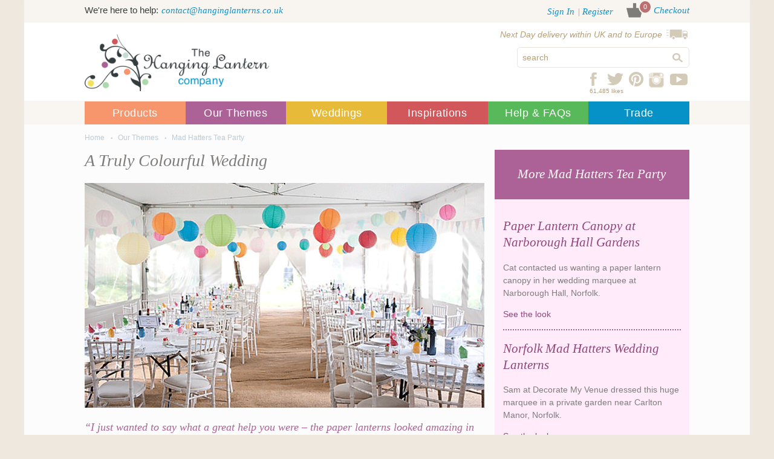

--- FILE ---
content_type: text/html; charset=utf-8
request_url: https://www.hanginglanterns.co.uk/our-themes/mad-hatters-tea-party/truly-colourful-wedding
body_size: 18994
content:
<!DOCTYPE html>
<!--[if IEMobile 7]><html class="no-js ie iem7" lang="en" dir="ltr"><![endif]-->
<!--[if lte IE 6]><html class="no-js ie lt-ie9 lt-ie8 lt-ie7" lang="en" dir="ltr"><![endif]-->
<!--[if (IE 7)&(!IEMobile)]><html class="no-js ie lt-ie9 lt-ie8" lang="en" dir="ltr"><![endif]-->
<!--[if IE 8]><html class="no-js ie lt-ie9" lang="en" dir="ltr"><![endif]-->
<!--[if (gte IE 9)|(gt IEMobile 7)]><html class="no-js ie" lang="en" dir="ltr" prefix="og: http://ogp.me/ns# article: http://ogp.me/ns/article# book: http://ogp.me/ns/book# profile: http://ogp.me/ns/profile# video: http://ogp.me/ns/video# product: http://ogp.me/ns/product# content: http://purl.org/rss/1.0/modules/content/ dc: http://purl.org/dc/terms/ foaf: http://xmlns.com/foaf/0.1/ rdfs: http://www.w3.org/2000/01/rdf-schema# sioc: http://rdfs.org/sioc/ns# sioct: http://rdfs.org/sioc/types# skos: http://www.w3.org/2004/02/skos/core# xsd: http://www.w3.org/2001/XMLSchema#"><![endif]-->
<!--[if !IE]><!--><html class="no-js" lang="en" dir="ltr" prefix="og: http://ogp.me/ns# article: http://ogp.me/ns/article# book: http://ogp.me/ns/book# profile: http://ogp.me/ns/profile# video: http://ogp.me/ns/video# product: http://ogp.me/ns/product# content: http://purl.org/rss/1.0/modules/content/ dc: http://purl.org/dc/terms/ foaf: http://xmlns.com/foaf/0.1/ rdfs: http://www.w3.org/2000/01/rdf-schema# sioc: http://rdfs.org/sioc/ns# sioct: http://rdfs.org/sioc/types# skos: http://www.w3.org/2004/02/skos/core# xsd: http://www.w3.org/2001/XMLSchema#"><!--<![endif]-->
<head>
    <title>A Truly Colourful Wedding mad hatters paper lantern style</title>
    <meta charset="utf-8" />
<link rel="shortcut icon" href="https://www.hanginglanterns.co.uk/sites/default/files/lantern.png" type="image/png" />
<link rel="profile" href="http://www.w3.org/1999/xhtml/vocab" />
<link rel="apple-touch-icon" href="/sites/all/themes/hlc_omega/favicons/apple-touch-icon-57x57.png" />
<link rel="apple-touch-icon" href="/sites/all/themes/hlc_omega/favicons/apple-touch-icon-114x114.png" />
<link rel="apple-touch-icon" href="/sites/all/themes/hlc_omega/favicons/apple-touch-icon-72x72.png" />
<link rel="apple-touch-icon" href="/sites/all/themes/hlc_omega/favicons/apple-touch-icon-60x60.png" />
<link rel="apple-touch-icon" href="/sites/all/themes/hlc_omega/favicons/apple-touch-icon-120x120.png" />
<link rel="apple-touch-icon" href="/sites/all/themes/hlc_omega/favicons/apple-touch-icon-76x76.png" />
<link rel="apple-touch-icon" href="/sites/all/themes/hlc_omega/favicons/apple-touch-icon-152x152.png" />
<link rel="apple-touch-icon" href="/sites/all/themes/hlc_omega/favicons/apple-touch-icon-180x180.png" />
<link rel="icon" href="/sites/all/themes/hlc_omega/favicons/android-chrome-36X36.png" />
<link rel="icon" href="/sites/all/themes/hlc_omega/favicons/android-chrome-48x48.png" />
<link rel="icon" href="/sites/all/themes/hlc_omega/favicons/android-chrome-72x72.png" />
<link rel="icon" href="/sites/all/themes/hlc_omega/favicons/android-chrome-96x96.png" />
<link rel="icon" href="/sites/all/themes/hlc_omega/favicons/android-chrome-144x144.png" />
<link rel="icon" href="/sites/all/themes/hlc_omega/favicons/android-chrome-192x192.png" />
<link rel="shortcut icon" href="/sites/all/themes/hlc_omega/favicons/favicon.ico" />
<link rel="icon" type="image/png" href="/sites/all/themes/hlc_omega/favicons/favicon-192x192.png" sizes="192x192" />
<link rel="icon" type="image/png" href="/sites/all/themes/hlc_omega/favicons/favicon-160x160.png" sizes="160x160" />
<link rel="icon" type="image/png" href="/sites/all/themes/hlc_omega/favicons/favicon-96x96.png" sizes="96x96" />
<link rel="icon" type="image/png" href="/sites/all/themes/hlc_omega/favicons/favicon-16x16.png" sizes="16x16" />
<link rel="icon" type="image/png" href="/sites/all/themes/hlc_omega/favicons/favicon-32x32.png" sizes="32x32" />
<meta name="msapplication-TileColor" content="#ff5400" />
<meta name="msapplication-TileImage" content="/sites/all/themes/hlc_omega/favicons/mstile-144x144.png" />
<meta name="msapplication-config" content="/sites/all/themes/hlc_omega/favicons/browserconfig.xml" />
<meta name="theme-color" content="#ff5400" />
<meta name="HandheldFriendly" content="true" />
<meta name="MobileOptimized" content="width" />
<meta http-equiv="cleartype" content="on" />
<meta name="description" content="“I just wanted to say what a great help you were – the paper lanterns looked amazing in the marquee and really added to the look of the day. It perhaps goes without saying, but I&#039;ll have no hesitation in recommending Aimee in the future whenever I get the chance!” Groom Robin loved our Mad Hatter’s lanterns them page and wanted to add a little colour to his garden wedding during the height of summer." />
<meta name="keywords" content="mad hatters lanterns,mad hatters wedding theme,bright paper lanterns,round paper lanterns" />
<meta name="viewport" content="width=device-width, user-scalable=no" />
<meta name="generator" content="Drupal 7 (http://drupal.org)" />
<link rel="canonical" href="https://www.hanginglanterns.co.uk/our-themes/mad-hatters-tea-party/truly-colourful-wedding" />
<link rel="shortlink" href="https://www.hanginglanterns.co.uk/node/1679" />
<meta property="og:site_name" content="Hanging Lantern Company" />
<meta property="og:type" content="article" />
<meta property="og:url" content="https://www.hanginglanterns.co.uk/our-themes/mad-hatters-tea-party/truly-colourful-wedding" />
<meta property="og:title" content="A Truly Colourful Wedding" />
<meta property="og:description" content="“I just wanted to say what a great help you were – the paper lanterns looked amazing in the marquee and really added to the look of the day. It perhaps goes without saying, but I&#039;ll have no hesitation in recommending Aimee in the future whenever I get the chance!” Groom Robin loved our Mad Hatter’s lanterns them page and wanted to add a little colour to his garden wedding during the height of summer." />
<meta property="og:updated_time" content="2014-09-30T20:00:42+01:00" />
<meta property="article:published_time" content="2014-09-30T16:28:08+01:00" />
<meta property="article:modified_time" content="2014-09-30T20:00:42+01:00" />
<meta name="dcterms.title" content="A Truly Colourful Wedding" />
<meta name="dcterms.creator" content="Rob" />
<meta name="dcterms.description" content="“I just wanted to say what a great help you were – the paper lanterns looked amazing in the marquee and really added to the look of the day. It perhaps goes without saying, but I&#039;ll have no hesitation in recommending Aimee in the future whenever I get the chance!” Groom Robin loved our Mad Hatter’s lanterns them page and wanted to add a little colour to his garden wedding during the height of summer." />
<meta name="dcterms.date" content="2014-09-30T16:28+01:00" />
<meta name="dcterms.type" content="Text" />
<meta name="dcterms.format" content="text/html" />
<meta name="dcterms.identifier" content="https://www.hanginglanterns.co.uk/our-themes/mad-hatters-tea-party/truly-colourful-wedding" />
    <link type="text/css" rel="stylesheet" href="https://www.hanginglanterns.co.uk/sites/default/files/css/css_95q723UhUXJBXnIATmDXNcWPizZ3S6eeX0EkfbrgRA0.css" media="all" />
<link type="text/css" rel="stylesheet" href="https://www.hanginglanterns.co.uk/sites/default/files/css/css_-TNq6F6EH1K3WcBMUMQP90OkyCq0Lyv1YnyoEj3kxiU.css" media="screen" />
<style media="print">#sb-container{position:relative;}#sb-overlay{display:none;}#sb-wrapper{position:relative;top:0;left:0;}#sb-loading{display:none;}
</style>
<link type="text/css" rel="stylesheet" href="https://www.hanginglanterns.co.uk/sites/default/files/css/css_vZ_wrMQ9Og-YPPxa1q4us3N7DsZMJa-14jShHgRoRNo.css" media="screen" />
<link type="text/css" rel="stylesheet" href="https://www.hanginglanterns.co.uk/sites/default/files/css/css_EQjaGhPyKci0e0gOZRaZE--WCfsKye183c0E6UfyHEE.css" media="all" />
<style>div.a0bec_field{display:none;visibility:hidden;}
div.a437e_field{display:none;visibility:hidden;}
</style>
<link type="text/css" rel="stylesheet" href="https://www.hanginglanterns.co.uk/sites/default/files/css/css_1SC5gO-FuJAQKJszKGBrg_m6dsK1bmGFoX8AsSz2ZlQ.css" media="all" />
<style>.jquery_colorpicker_color_display_136_0_faffbf{background-color:#faffbf;}
.jquery_colorpicker_color_display_136_0_faffbf{background-color:#faffbf;}
.jquery_colorpicker_color_display_136_0_ff99ff{background-color:#ff99ff;}
.jquery_colorpicker_color_display_136_0_faffbf{background-color:#faffbf;}
.jquery_colorpicker_color_display_136_0_ff99ff{background-color:#ff99ff;}
.jquery_colorpicker_color_display_136_0_f5ef39{background-color:#f5ef39;}
.jquery_colorpicker_color_display_136_0_faffbf{background-color:#faffbf;}
.jquery_colorpicker_color_display_136_0_ff99ff{background-color:#ff99ff;}
.jquery_colorpicker_color_display_136_0_f5ef39{background-color:#f5ef39;}
.jquery_colorpicker_color_display_136_0_7ad674{background-color:#7ad674;}
</style>
<link type="text/css" rel="stylesheet" href="https://www.hanginglanterns.co.uk/sites/default/files/css/css_6u5j52RZrJe_j1Puhg9Q5gbc7GPZEXfvwLfhEsem7Rw.css" media="all" />
<style>#sliding-popup.sliding-popup-bottom,#sliding-popup.sliding-popup-bottom .eu-cookie-withdraw-banner,.eu-cookie-withdraw-tab{background:#0779bf;}#sliding-popup.sliding-popup-bottom.eu-cookie-withdraw-wrapper{background:transparent}#sliding-popup .popup-content #popup-text h1,#sliding-popup .popup-content #popup-text h2,#sliding-popup .popup-content #popup-text h3,#sliding-popup .popup-content #popup-text p,.eu-cookie-compliance-secondary-button,.eu-cookie-withdraw-tab{color:#fff !important;}.eu-cookie-withdraw-tab{border-color:#fff;}.eu-cookie-compliance-more-button{color:#fff !important;}
</style>
<link type="text/css" rel="stylesheet" href="https://www.hanginglanterns.co.uk/sites/default/files/css/css_bvYqJhJ0fKWp1WIOLCEo_4KWvdYLkf8ibeb-y9e0t6s.css" media="all" />

<!--[if lte IE 8]>
<link type="text/css" rel="stylesheet" href="https://www.hanginglanterns.co.uk/sites/default/files/css/css_mGmCPNDhJMdoxzu7jkKion-opL30Mv6W8J0TIB3WgQ4.css" media="all" />
<![endif]-->
    <style>
        .captcha {
            margin-bottom: 20px;
        }
    </style>
    <script src="https://www.hanginglanterns.co.uk/sites/default/files/js/js_mN9w0LQVxoL2dnVlT9Gw3WGphOAAFPIl81G3deI_7uk.js"></script>
<script src="https://www.hanginglanterns.co.uk/sites/default/files/js/js_KmBxxlYc-W7yABDf0BeY7ca7k7s5mwN_CRwWSHDFSLw.js"></script>
<script src="https://www.hanginglanterns.co.uk/sites/default/files/js/js_ApZXXpGVWnskA5mrzU0DYgfSP3F5jN7WmmBkl6uF7Fk.js"></script>
<script>(function ($) {
  Drupal.behaviors.a8e75637952c252532a = {
    attach: function (context, settings) {
      $("input.a0bec_field").each(function() {
        f=$(this)[0];
        if (f.value.indexOf("532aec25")==0){f.value="c9"+f.value.substring(5)+"ae233d6f86222863a_form";}
      });
    }
  };
})(jQuery);</script>
<script>(function ($) {
  Drupal.behaviors.a8e756379525f371a27 = {
    attach: function (context, settings) {
      $("input.a437e_field").each(function() {
        f=$(this)[0];
        tok2 = f.style.fontFamily;
        if(tok2.charAt(0) == "'" || tok2.charAt(0) == '"') tok2=tok2.substring(1, tok2.length-1);
        tok2=tok2.substring(1, tok2.length);
        if (f.value.indexOf("1a27b75f3")==0){f.value="e4"+f.value.substring(6)+tok2;}
      });
    }
  };
}(jQuery));</script>
<script src="https://www.hanginglanterns.co.uk/sites/default/files/js/js_mVATOWx82oP8-kTraT9lYcam9GnnbZs8Nb-pxzuKJ68.js"></script>
<script>(function(i,s,o,g,r,a,m){i["GoogleAnalyticsObject"]=r;i[r]=i[r]||function(){(i[r].q=i[r].q||[]).push(arguments)},i[r].l=1*new Date();a=s.createElement(o),m=s.getElementsByTagName(o)[0];a.async=1;a.src=g;m.parentNode.insertBefore(a,m)})(window,document,"script","//www.google-analytics.com/analytics.js","ga");ga("create", "UA-10731190-1", {"cookieDomain":"auto"});ga("send", "pageview");</script>
<script src="https://www.hanginglanterns.co.uk/sites/default/files/js/js_b_RpJQnuqk7lSIjBVF53uGf4hv_KQj8Yva02NhALjRw.js"></script>
<script src="https://www.hanginglanterns.co.uk/sites/default/files/js/js_HbE2XwzjmAgINxgddfJIkmp_TqZJiMR223hyz8f84-0.js"></script>
<script src="https://www.hanginglanterns.co.uk/sites/default/files/js/js_I8GI2_jAfFoTDSEIcWjQqHpcI4-doplSOzzZ_iYcnXs.js"></script>
<script src="https://www.hanginglanterns.co.uk/sites/default/files/js/js_X530eyq7ZUylYyPYmLW0C0FZi7z4L_xdxCIOnIb7QlA.js"></script>
<script>
          Shadowbox.path = "/sites/all/libraries/shadowbox/";
        </script>
<script>jQuery.extend(Drupal.settings, {"basePath":"\/","pathPrefix":"","setHasJsCookie":0,"ajaxPageState":{"theme":"hlc_omega","theme_token":"GmzhiZxjCg5cMHy9QjYOIWHmZJHXqu1pj5UXSXaE0V0","jquery_version":"1.10","css":{"sites\/all\/themes\/omega\/omega\/css\/modules\/system\/system.base.css":1,"sites\/all\/themes\/omega\/omega\/css\/modules\/system\/system.menus.theme.css":1,"sites\/all\/themes\/omega\/omega\/css\/modules\/system\/system.messages.theme.css":1,"sites\/all\/themes\/omega\/omega\/css\/modules\/system\/system.theme.css":1,"sites\/all\/themes\/omega\/omega\/css\/modules\/comment\/comment.theme.css":1,"sites\/all\/modules\/contrib\/date\/date_api\/date.css":1,"sites\/all\/modules\/contrib\/date\/date_popup\/themes\/datepicker.1.7.css":1,"sites\/all\/themes\/omega\/omega\/css\/modules\/field\/field.theme.css":1,"modules\/node\/node.css":1,"sites\/all\/themes\/omega\/omega\/css\/modules\/user\/user.base.css":1,"sites\/all\/themes\/omega\/omega\/css\/modules\/user\/user.theme.css":1,"sites\/all\/modules\/contrib\/views\/css\/views.css":1,"sites\/all\/modules\/contrib\/ckeditor\/css\/ckeditor.css":1,"sites\/all\/libraries\/shadowbox\/shadowbox.css":1,"0":1,"sites\/all\/modules\/contrib\/views_slideshow\/views_slideshow.css":1,"sites\/all\/libraries\/chosen\/chosen.css":1,"sites\/all\/modules\/contrib\/chosen\/css\/chosen-drupal.css":1,"misc\/ui\/jquery.ui.core.css":1,"misc\/ui\/jquery.ui.theme.css":1,"misc\/ui\/jquery.ui.datepicker.css":1,"sites\/all\/modules\/contrib\/ctools\/css\/ctools.css":1,"1":1,"2":1,"sites\/all\/modules\/contrib\/field_group\/field_group.field_ui.css":1,"sites\/all\/modules\/contrib\/commerce_extra\/modules\/quantity\/commerce_extra_quantity.css":1,"sites\/all\/modules\/contrib\/views_slideshow_liquidcarousel\/css\/liquidcarousel.css":1,"3":1,"4":1,"5":1,"6":1,"7":1,"8":1,"9":1,"10":1,"11":1,"12":1,"sites\/all\/modules\/contrib\/ajax_screen_lock\/misc\/ajax_screen_lock.css":1,"sites\/all\/modules\/contrib\/eu_cookie_compliance\/css\/eu_cookie_compliance.css":1,"sites\/all\/modules\/contrib\/webform\/css\/webform.css":1,"sites\/all\/libraries\/superfish\/css\/superfish.css":1,"13":1,"sites\/all\/themes\/hlc_omega\/css\/hlc-omega.normalize.css":1,"sites\/all\/themes\/hlc_omega\/css\/hlc-omega.hacks.css":1,"sites\/all\/themes\/hlc_omega\/css\/hlc-omega.styles.css":1,"sites\/all\/themes\/hlc_omega\/css\/hlc-omega.no-query.css":1},"js":{"sites\/all\/modules\/contrib\/jquery_update\/replace\/jquery\/1.10\/jquery.min.js":1,"misc\/jquery-extend-3.4.0.js":1,"misc\/jquery-html-prefilter-3.5.0-backport.js":1,"misc\/jquery.once.js":1,"misc\/drupal.js":1,"sites\/all\/themes\/omega\/omega\/js\/no-js.js":1,"sites\/all\/modules\/contrib\/jquery_update\/replace\/ui\/ui\/minified\/jquery.ui.core.min.js":1,"sites\/all\/modules\/contrib\/jquery_update\/replace\/ui\/ui\/minified\/jquery.ui.widget.min.js":1,"sites\/all\/libraries\/shadowbox\/shadowbox.js":1,"sites\/all\/modules\/contrib\/shadowbox\/shadowbox_auto.js":1,"sites\/all\/modules\/contrib\/jquery_update\/replace\/ui\/external\/jquery.cookie.js":1,"sites\/all\/modules\/contrib\/jquery_update\/replace\/misc\/jquery.form.min.js":1,"sites\/all\/modules\/contrib\/views_slideshow\/js\/views_slideshow.js":1,"sites\/all\/modules\/contrib\/jquery_update\/replace\/ui\/ui\/minified\/jquery.ui.datepicker.min.js":1,"misc\/ui\/jquery.ui.datepicker-1.13.0-backport.js":1,"misc\/ajax.js":1,"sites\/all\/modules\/contrib\/jquery_update\/js\/jquery_update.js":1,"sites\/all\/modules\/custom\/hlc_checkout\/js\/hlc_checkout.js":1,"sites\/all\/modules\/custom\/hlc_core\/js\/auto-upload.js":1,"sites\/all\/modules\/contrib\/visualization\/js\/visualization.js":1,"2":1,"3":1,"misc\/progress.js":1,"sites\/all\/modules\/contrib\/commerce_extra\/modules\/quantity\/commerce_extra_quantity.js":1,"sites\/all\/modules\/contrib\/dc_ajax_add_cart\/js\/dc_ajax_add_cart.js":1,"sites\/all\/libraries\/liquidcarousel\/js\/jquery.liquidcarousel.min.js":1,"sites\/all\/modules\/contrib\/views_slideshow_liquidcarousel\/js\/liquidcarousel.js":1,"sites\/all\/libraries\/jQuery.blockUI\/jquery.blockUI.js":1,"sites\/all\/modules\/contrib\/ajax_screen_lock\/misc\/ajax_screen_lock.js":1,"sites\/all\/modules\/contrib\/google_analytics\/googleanalytics.js":1,"6":1,"sites\/all\/modules\/custom\/hlc_slideshow\/vendor\/bxslider\/plugins\/jquery.fitvids.js":1,"sites\/all\/modules\/custom\/hlc_slideshow\/vendor\/bxslider\/jquery.bxslider.min.js":1,"sites\/all\/modules\/custom\/hlc_slideshow\/js\/hlc_slideshow.js":1,"sites\/all\/libraries\/chosen\/chosen.jquery.min.js":1,"misc\/textarea.js":1,"sites\/all\/modules\/contrib\/webform\/js\/webform.js":1,"sites\/all\/modules\/contrib\/chosen\/chosen.js":1,"sites\/all\/libraries\/superfish\/jquery.hoverIntent.minified.js":1,"sites\/all\/libraries\/superfish\/sftouchscreen.js":1,"sites\/all\/libraries\/superfish\/supposition.js":1,"sites\/all\/libraries\/superfish\/jquery.bgiframe.min.js":1,"sites\/all\/libraries\/superfish\/superfish.js":1,"sites\/all\/libraries\/superfish\/supersubs.js":1,"sites\/all\/modules\/contrib\/superfish\/superfish.js":1,"sites\/all\/themes\/hlc_omega\/js\/jquery.imagesLoaded.js":1,"sites\/all\/themes\/hlc_omega\/js\/jquery.equalRowHeight.js":1,"sites\/all\/themes\/hlc_omega\/js\/modernizr.touch.js":1,"sites\/all\/themes\/hlc_omega\/js\/jquery.expandText.js":1,"sites\/all\/themes\/hlc_omega\/js\/hlc-omega.behaviors.js":1,"0":1}},"shadowbox":{"animate":true,"animateFade":true,"animSequence":"wh","auto_enable_all_images":0,"auto_gallery":0,"autoplayMovies":true,"continuous":false,"counterLimit":10,"counterType":"default","displayCounter":true,"displayNav":true,"enableKeys":true,"fadeDuration":0.35,"handleOversize":"resize","handleUnsupported":"link","initialHeight":160,"initialWidth":320,"language":"en","modal":false,"overlayColor":"#000","overlayOpacity":0.8,"resizeDuration":0.55,"showMovieControls":true,"slideshowDelay":0,"viewportPadding":20,"useSizzle":false},"addthis":{"load_type":"async"},"urlIsAjaxTrusted":{"https:\/\/www.hanginglanterns.co.uk\/search":true,"\/system\/ajax":true,"\/our-themes\/mad-hatters-tea-party\/truly-colourful-wedding":true},"facetapi":{"view_args":{"inspirations:block":["93","1679"],"related:related_products":["1679"],"popular_colours:block":[]},"exposed_input":{"inspirations:block":[],"related:related_products":[],"popular_colours:block":[]},"view_path":{"inspirations:block":"our-themes\/%","related:related_products":null,"popular_colours:block":null}},"ajax":{"edit-submit":{"callback":"hlc_cart_add_to_cart_form","method":"replaceWith","effect":"none","event":"mousedown","keypress":true,"prevent":"click","url":"\/system\/ajax","submit":{"_triggering_element_name":"op","_triggering_element_value":"Add to basket"}},"edit-submit--2":{"callback":"hlc_cart_add_to_cart_form","method":"replaceWith","effect":"none","event":"mousedown","keypress":true,"prevent":"click","url":"\/system\/ajax","submit":{"_triggering_element_name":"op","_triggering_element_value":"Add to basket"}},"edit-submit--3":{"callback":"hlc_cart_add_to_cart_form","method":"replaceWith","effect":"none","event":"mousedown","keypress":true,"prevent":"click","url":"\/system\/ajax","submit":{"_triggering_element_name":"op","_triggering_element_value":"Add to basket"}},"edit-submit--4":{"callback":"hlc_cart_add_to_cart_form","method":"replaceWith","effect":"none","event":"mousedown","keypress":true,"prevent":"click","url":"\/system\/ajax","submit":{"_triggering_element_name":"op","_triggering_element_value":"Add to basket"}}},"viewsSlideshow":{"related-related_products":{"methods":{"goToSlide":["viewsSlideshowPager","viewsSlideshowSlideCounter"],"nextSlide":["viewsSlideshowPager","viewsSlideshowSlideCounter"],"pause":["viewsSlideshowControls"],"play":["viewsSlideshowControls"],"previousSlide":["viewsSlideshowPager","viewsSlideshowSlideCounter"],"transitionBegin":["viewsSlideshowPager","viewsSlideshowSlideCounter"],"transitionEnd":[]},"paused":0}},"viewsSlideshowLiquidCarousel":{"#views_slideshow_liquidcarousel_main_related-related_products":{"duration":"100","height":"0","hidearrows":1,"vss_id":"related-related_products"}},"ajaxScreenLock":{"message":"\u003Cdiv class=\u0022ajax-screen-lock-popup fade\u0022\u003E\n  \u003Cdiv class=\u0022ajax-screen-lock-progress\u0022\u003E\u003C\/div\u003E\n\u003C\/div\u003E\n","timeout":10000,"visibility":0,"throbber_hide":false,"pages":[],"disabled":false},"eu_cookie_compliance":{"popup_enabled":1,"popup_agreed_enabled":0,"popup_hide_agreed":0,"popup_clicking_confirmation":1,"popup_scrolling_confirmation":0,"popup_html_info":"\u003Cdiv\u003E\n  \u003Cdiv class=\u0022popup-content info\u0022\u003E\n    \u003Cdiv id=\u0022popup-text\u0022\u003E\n      \u003Ch2\u003EWe use cookies on this site to enhance your user experience\u003C\/h2\u003E\n\u003Cp\u003EBy clicking any link on this page you are giving your consent for us to set cookies.\u003C\/p\u003E\n              \u003Cbutton type=\u0022button\u0022 class=\u0022find-more-button eu-cookie-compliance-more-button\u0022\u003EMore info\u003C\/button\u003E\n          \u003C\/div\u003E\n    \u003Cdiv id=\u0022popup-buttons\u0022\u003E\n      \u003Cbutton type=\u0022button\u0022 class=\u0022agree-button eu-cookie-compliance-default-button\u0022\u003EOK, I agree\u003C\/button\u003E\n          \u003C\/div\u003E\n  \u003C\/div\u003E\n\u003C\/div\u003E","use_mobile_message":false,"mobile_popup_html_info":"\u003Cdiv\u003E\n  \u003Cdiv class=\u0022popup-content info\u0022\u003E\n    \u003Cdiv id=\u0022popup-text\u0022\u003E\n                    \u003Cbutton type=\u0022button\u0022 class=\u0022find-more-button eu-cookie-compliance-more-button\u0022\u003EMore info\u003C\/button\u003E\n          \u003C\/div\u003E\n    \u003Cdiv id=\u0022popup-buttons\u0022\u003E\n      \u003Cbutton type=\u0022button\u0022 class=\u0022agree-button eu-cookie-compliance-default-button\u0022\u003EOK, I agree\u003C\/button\u003E\n          \u003C\/div\u003E\n  \u003C\/div\u003E\n\u003C\/div\u003E\n","mobile_breakpoint":"768","popup_html_agreed":"\u003Cdiv\u003E\n  \u003Cdiv class=\u0022popup-content agreed\u0022\u003E\n    \u003Cdiv id=\u0022popup-text\u0022\u003E\n      \u003Ch2\u003EThank you for accepting cookies\u003C\/h2\u003E\n\u003Cp\u003EYou can now hide this message or find out more about cookies.\u003C\/p\u003E\n    \u003C\/div\u003E\n    \u003Cdiv id=\u0022popup-buttons\u0022\u003E\n      \u003Cbutton type=\u0022button\u0022 class=\u0022hide-popup-button eu-cookie-compliance-hide-button\u0022\u003EHide\u003C\/button\u003E\n              \u003Cbutton type=\u0022button\u0022 class=\u0022find-more-button eu-cookie-compliance-more-button-thank-you\u0022 \u003EMore info\u003C\/button\u003E\n          \u003C\/div\u003E\n  \u003C\/div\u003E\n\u003C\/div\u003E","popup_use_bare_css":false,"popup_height":"auto","popup_width":"100%","popup_delay":1000,"popup_link":"\/privacy-policy","popup_link_new_window":1,"popup_position":null,"popup_language":"en","store_consent":false,"better_support_for_screen_readers":0,"reload_page":0,"domain":"","popup_eu_only_js":0,"cookie_lifetime":"100","cookie_session":false,"disagree_do_not_show_popup":0,"method":"default","whitelisted_cookies":"","withdraw_markup":"\u003Cbutton type=\u0022button\u0022 class=\u0022eu-cookie-withdraw-tab\u0022\u003EPrivacy settings\u003C\/button\u003E\n\u003Cdiv class=\u0022eu-cookie-withdraw-banner\u0022\u003E\n  \u003Cdiv class=\u0022popup-content info\u0022\u003E\n    \u003Cdiv id=\u0022popup-text\u0022\u003E\n      \u003Ch2\u003EWe use cookies on this site to enhance your user experience\u003C\/h2\u003E\n\u003Cp\u003EYou have given your consent for us to set cookies.\u003C\/p\u003E\n    \u003C\/div\u003E\n    \u003Cdiv id=\u0022popup-buttons\u0022\u003E\n      \u003Cbutton type=\u0022button\u0022 class=\u0022eu-cookie-withdraw-button\u0022\u003EWithdraw consent\u003C\/button\u003E\n    \u003C\/div\u003E\n  \u003C\/div\u003E\n\u003C\/div\u003E\n","withdraw_enabled":false},"googleanalytics":{"trackOutbound":1,"trackMailto":1,"trackDownload":1,"trackDownloadExtensions":"7z|aac|arc|arj|asf|asx|avi|bin|csv|doc(x|m)?|dot(x|m)?|exe|flv|gif|gz|gzip|hqx|jar|jpe?g|js|mp(2|3|4|e?g)|mov(ie)?|msi|msp|pdf|phps|png|ppt(x|m)?|pot(x|m)?|pps(x|m)?|ppam|sld(x|m)?|thmx|qtm?|ra(m|r)?|sea|sit|tar|tgz|torrent|txt|wav|wma|wmv|wpd|xls(x|m|b)?|xlt(x|m)|xlam|xml|z|zip"},"superfish":{"1":{"id":"1","sf":{"delay":"400","animation":{"opacity":"show"},"speed":"\u0027fast\u0027","autoArrows":true,"dropShadows":false,"disableHI":false},"plugins":{"touchscreen":{"mode":"useragent_custom","useragent":"android"},"supposition":true,"bgiframe":true,"supersubs":{"minWidth":"12","maxWidth":"27","extraWidth":1}}}},"chosen":{"selector":"select:visible:not(.day)","minimum_single":20,"minimum_multiple":20,"minimum_width":200,"options":{"disable_search":false,"disable_search_threshold":0,"search_contains":false,"placeholder_text_multiple":"Choose some options","placeholder_text_single":"Choose an option","no_results_text":"No results match","inherit_select_classes":true}}});</script>
    <script src="https://cdnjs.cloudflare.com/ajax/libs/modernizr/2.8.3/modernizr.min.js"></script>
</head>
<body class="html not-front not-logged-in page-node page-node- page-node-1679 node-type-themes section-our-themes has-sidebar-second">

<div id="fb-root"></div>

<script>
  window.fbAsyncInit = function() {
    FB.init({
      appId            : '180978367345',
      autoLogAppEvents : true,
      xfbml            : true,
      version          : 'v3.2'
    });
  };
</script>
<!--<script async defer src="https://connect.facebook.net/en_US/sdk.js"></script>-->
<!--<script>-->
<!---->
<!--  (function(d, s, id) {-->
<!--    var js, fjs = d.getElementsByTagName(s)[0];-->
<!--    if (d.getElementById(id)) return;-->
<!--    js = d.createElement(s); js.id = id;-->
<!--    js.src = "https://connect.facebook.net/en_US/sdk/xfbml.customerchat.js";-->
<!--    fjs.parentNode.insertBefore(js, fjs);-->
<!--  }(document, 'script', 'facebook-jssdk'));-->
<!---->
<!--</script>-->
<!---->
<!--<div class="fb-customerchat"-->
<!--     attribution=setup_tool-->
<!--     page_id="175706292667"-->
<!--     logged_in_greeting="Hi, This is Aimee in the Wedding & Events Team. Just shout  if you need help :)"-->
<!--     logged_out_greeting="Hi, This is Aimee in the Wedding & Events Team. Just shout  if you need help :)">-->
<!--</div>-->
<a href="#main-content" class="element-invisible element-focusable">Skip to main content</a>
<div class="page">
	<div class="container header">
		<header id="header" role="banner">
						<div id="top-bar-wrapper">
				<div id="top-bar" class="grid-container">
					<div id="block-hlc-contact-top-bar" class="block block--hlc-contact contact-menu block--hlc-contact-top-bar">
        <div class="block__content">
    <ul class="contact-details"><li class='contact-item email'><span class='label'>We're here to help:</span><a href="mailto:contact@hanginglanterns.co.uk">contact@hanginglanterns.co.uk</a></li></ul>  </div>
</div>
<div id="block-hlc-cart-cart-checkout" class="block block--hlc-cart checkout block--hlc-cart-cart-checkout">
        <div class="block__content">
    <span class="mini-cart-message"><a href="/cart/checkout">Checkout</a></span>
<span class="mini-cart-qty">0</span>  </div>
</div>
<nav id="block-system-user-menu" role="navigation" class="block block--system user-menu block--menu block--system-user-menu">
      
  <ul class="menu"><li class="first leaf"><a href="/user/login">Sign In</a></li>
<li class="last leaf"><a href="/user/register">Register</a></li>
</ul></nav>
				</div>
			</div>
						<div id="branding-wrapper">
				<div id="branding">
					<a href="/" id="logo"><img src="/sites/all/themes/hlc_omega/images/hlc-logo.png" alt="Hanging Lantern Company" /></a>
					<div id="block-block-3" class="block block--block next-day-delivery block--block-3">
        <div class="block__content">
    <p><a href="/order-delivery">Next Day delivery within UK and to Europe</a></p>
  </div>
</div>
<div id="block-views-exp-catalogue-search-page" class="block block--views search block--views-exp-catalogue-search-page">
        <div class="block__content">
    <form class="views-exposed-form-catalogue-search-page" action="https://www.hanginglanterns.co.uk/search" method="get" id="views-exposed-form-catalogue-search-page" accept-charset="UTF-8"><div><div class="views-exposed-form">
  <div class="views-exposed-widgets clearfix">
          <div id="edit-search-api-views-fulltext-wrapper" class="views-exposed-widget views-widget-filter-search_api_views_fulltext">
                        <div class="views-widget">
          <div class="form-item form-type-textfield form-item-search-api-views-fulltext">
 <input placeholder="search" type="text" id="edit-search-api-views-fulltext" name="search_api_views_fulltext" value="" size="30" maxlength="128" class="form-text" />
</div>
        </div>
              </div>
                    <div class="views-exposed-widget views-submit-button">
      <input type="submit" id="edit-submit-catalogue" value="Apply" class="form-submit" />    </div>
      </div>
</div>
</div></form>  </div>
</div>
<div id="block-hlc-contact-social-block-0" class="block block--hlc-contact social-links block--hlc-contact-social-block-0">
        <div class="block__content">
    <ul class="contact-details"><li class='contact-item facebook'><a href="https://www.facebook.com/hanginglanterncompany" target="_blank">Facebook</a><div class="fb-likes">61,485 likes</div></li><li class='contact-item twitter'><a href="https://twitter.com/hanginglanterns" target="_blank">Twitter</a></li><li class='contact-item pinterest'><a href="https://www.pinterest.com/hanginglanterns/" target="_blank">Pinterest</a></li><li class='contact-item instagram'><a href="https://instagram.com/hanginglanterncompany" target="_blank">Instagram</a></li><li class='contact-item youtube'><a href="https://www.youtube.com/user/buttonlites" target="_blank">Youtube</a></li></ul>  </div>
</div>
				</div>
			</div>
		</header>
	</div>

	<div id="navigation">
		<div id="block-superfish-1" class="block block--superfish block--superfish-1">
        <div class="block__content">
    <ul id="superfish-1" class="menu sf-menu sf-main-menu sf-horizontal sf-style-none sf-total-items-6 sf-parent-items-4 sf-single-items-2"><li id="menu-1709-1" class="first odd sf-item-1 sf-depth-1 sf-total-children-7 sf-parent-children-1 sf-single-children-6 menuparent"><a href="/hanging-lantern-products" title="Hanging Lantern Company Products" class="products sf-depth-1 menuparent">Products</a><ul><li id="menu-2841-1" class="first odd sf-item-1 sf-depth-2 sf-no-children"><a href="/hanging-lanterns/hanging-lantern-packages" title="Hanging Lantern Packages" class="sf-depth-2">Hanging Lantern Packages</a></li><li id="menu-1710-1" class="middle even sf-item-2 sf-depth-2 sf-total-children-3 sf-parent-children-0 sf-single-children-3 menuparent"><a href="/hanging-lanterns/paper-lanterns" title="Paper Lanterns" class="sf-depth-2 menuparent">Paper Lanterns</a><ul><li id="menu-1711-1" class="first odd sf-item-1 sf-depth-3 sf-no-children"><a href="/hanging-lanterns/round-lanterns" title="Round Lanterns" class="sf-depth-3">Round Lanterns</a></li><li id="menu-1712-1" class="middle even sf-item-2 sf-depth-3 sf-no-children"><a href="/hanging-lanterns/irregular-round-lanterns" title="Irregular Round Lanterns" class="sf-depth-3">Irregular Round Lanterns</a></li><li id="menu-1716-1" class="last odd sf-item-3 sf-depth-3 sf-no-children"><a href="/hanging-lanterns/colour-swatches" title="Colour Swatches" class="sf-depth-3">Colour Swatches</a></li></ul></li><li id="menu-1718-1" class="middle odd sf-item-3 sf-depth-2 sf-no-children"><a href="/hanging-lanterns/outdoor-lanterns" title="Outdoor Lanterns" class="sf-depth-2">Outdoor Lanterns</a></li><li id="menu-2827-1" class="middle even sf-item-4 sf-depth-2 sf-no-children"><a href="/hanging-lanterns/limited-edition-lanterns" title="Limited Edition Lanterns" class="sf-depth-2">Limited Edition Lanterns</a></li><li id="menu-2553-1" class="middle odd sf-item-5 sf-depth-2 sf-no-children"><a href="/hanging-lanterns/christmas-decorations" title="Christmas Decorations" class="sf-depth-2">Christmas Decorations</a></li><li id="menu-1729-1" class="middle even sf-item-6 sf-depth-2 sf-no-children"><a href="/hanging-lanterns/traditional-chinese-lanterns" title="Traditional Chinese Lanterns" class="sf-depth-2">Traditional Chinese Lanterns</a></li><li id="menu-1721-1" class="last odd sf-item-7 sf-depth-2 sf-no-children"><a href="/hanging-lanterns/hanging-accessories" title="Hanging Lantern Accessories" class="sf-depth-2">Hanging Lantern Accessories</a></li></ul></li><li id="menu-1737-1" class="middle even sf-item-2 sf-depth-1 sf-total-children-11 sf-parent-children-0 sf-single-children-11 menuparent"><a href="/our-themes" class="our-themes sf-depth-1 menuparent">Our Themes</a><ul><li id="menu-1738-1" class="first odd sf-item-1 sf-depth-2 sf-no-children"><a href="/our-themes/pastels" title="Pastels" class="sf-depth-2">Pastels</a></li><li id="menu-2813-1" class="middle even sf-item-2 sf-depth-2 sf-no-children"><a href="/our-themes/winter-weddings" title="Winter Weddings" class="sf-depth-2">Winter Weddings</a></li><li id="menu-2288-1" class="middle odd sf-item-3 sf-depth-2 sf-no-children"><a href="/our-themes/regal" title="Regal" class="sf-depth-2">Regal</a></li><li id="menu-1739-1" class="middle even sf-item-4 sf-depth-2 sf-no-children"><a href="/our-themes/vintage-glamour" title="Vintage Glamour" class="sf-depth-2">Vintage Glamour</a></li><li id="menu-1740-1" class="middle odd sf-item-5 sf-depth-2 sf-no-children"><a href="/our-themes/english-country-wedding" title="English Country Wedding" class="sf-depth-2">English Country Wedding</a></li><li id="menu-1741-1" class="middle even sf-item-6 sf-depth-2 sf-no-children"><a href="/our-themes/mad-hatters-tea-party" title="Mad Hatters Tea Party" class="sf-depth-2">Mad Hatters Tea Party</a></li><li id="menu-1742-1" class="middle odd sf-item-7 sf-depth-2 sf-no-children"><a href="/our-themes/rustic-chic" title="Rustic Chic" class="sf-depth-2">Rustic Chic</a></li><li id="menu-1743-1" class="middle even sf-item-8 sf-depth-2 sf-no-children"><a href="/our-themes/relaxed-boho" title="Relaxed Boho" class="sf-depth-2">Relaxed Boho</a></li><li id="menu-1744-1" class="middle odd sf-item-9 sf-depth-2 sf-no-children"><a href="/our-themes/classic-romance" title="Classic Romance" class="sf-depth-2">Classic Romance</a></li><li id="menu-2039-1" class="middle even sf-item-10 sf-depth-2 sf-no-children"><a href="/our-themes/autumnal" title="Autumnal" class="sf-depth-2">Autumnal</a></li><li id="menu-2551-1" class="last odd sf-item-11 sf-depth-2 sf-no-children"><a href="/our-themes/great-outdoors" title="The Great Outdoors" class="sf-depth-2">The Great Outdoors</a></li></ul></li><li id="menu-904-1" class="middle odd sf-item-3 sf-depth-1 sf-no-children"><a href="/inspirations/weddings" title="Our Wedding Team" class="weddings sf-depth-1">Weddings</a></li><li id="menu-1746-1" class="middle even sf-item-4 sf-depth-1 sf-total-children-6 sf-parent-children-0 sf-single-children-6 menuparent"><a href="/inspirations" class="inspirations sf-depth-1 menuparent">Inspirations</a><ul><li id="menu-1747-1" class="first odd sf-item-1 sf-depth-2 sf-no-children"><a href="/inspirations/corporate-events-vm" title="Corporate Events &amp; VM" class="sf-depth-2">Corporate Events &amp; VM</a></li><li id="menu-1748-1" class="middle even sf-item-2 sf-depth-2 sf-no-children"><a href="/inspirations/weddings" title="Weddings" class="sf-depth-2">Weddings</a></li><li id="menu-2826-1" class="middle odd sf-item-3 sf-depth-2 sf-no-children"><a href="/inspirations/professional-hanging-lantern-installation" title="Professional Hanging Lantern Installation" class="sf-depth-2">Professional Hanging Lantern Installation</a></li><li id="menu-2830-1" class="middle even sf-item-4 sf-depth-2 sf-no-children"><a href="/inspirations/styling-your-wedding-day" title="Styling your Wedding Day" class="sf-depth-2">Styling your Wedding Day</a></li><li id="menu-2837-1" class="middle odd sf-item-5 sf-depth-2 sf-no-children"><a href="/inspirations/destination-weddings-and-hanging-lanterns" title="Destination Weddings and Hanging Lanterns" class="sf-depth-2">Destination Weddings and Hanging Lanterns</a></li><li id="menu-2836-1" class="last even sf-item-6 sf-depth-2 sf-no-children"><a href="/inspirations/lanterns-school-balls-proms-and-parties" title="Lanterns at School Balls, Proms and Parties" class="sf-depth-2">Lanterns at School Balls, Proms and Parties</a></li></ul></li><li id="menu-905-1" class="middle odd sf-item-5 sf-depth-1 sf-total-children-3 sf-parent-children-0 sf-single-children-3 menuparent"><a href="/about-hanging-lantern-company" title="About Hanging Lantern Company" class="about-us sf-depth-1 menuparent">Help &amp; FAQs</a><ul><li id="menu-2828-1" class="first odd sf-item-1 sf-depth-2 sf-no-children"><a href="/our-lantern-services" class="sf-depth-2">Our Lantern Services</a></li><li id="menu-1482-1" class="middle even sf-item-2 sf-depth-2 sf-no-children"><a href="/order-delivery" class="sf-depth-2">Delivery</a></li><li id="menu-1752-1" class="last odd sf-item-3 sf-depth-2 sf-no-children"><a href="/news" class="sf-depth-2">News</a></li></ul></li><li id="menu-906-1" class="last even sf-item-6 sf-depth-1 sf-no-children"><a href="/wedding-events-trade-accounts-and-volume-discounts" title="Wholesale &amp; Trade Lanterns" class="trade sf-depth-1">Trade</a></li></ul>  </div>
</div>
	</div>

	
	<div class="container main">
		<div id="main" class="grid-container">

			<div id="block-crumbs-breadcrumb" class="block block--crumbs block--crumbs-breadcrumb">
        <div class="block__content">
    <h2 class="element-invisible">You are here</h2><ul class="breadcrumb"><li><a href="/">Home</a></li><li><a href="/our-themes">Our Themes</a></li><li><a href="/our-themes/mad-hatters-tea-party">Mad Hatters Tea Party</a></li></ul>  </div>
</div>

	    
						<div class="clearfix">
							</div>
			
			<div id="main-content" role="main">
				<h1>A Truly Colourful Wedding</h1>
				<article about="/our-themes/mad-hatters-tea-party/truly-colourful-wedding" typeof="sioc:Item foaf:Document" role="article" class="node node--themes node--full node--themes--full">
      <header>
                  <span property="dc:title" content="A Truly Colourful Wedding" class="rdf-meta element-hidden"></span><span property="sioc:num_replies" content="0" datatype="xsd:integer" class="rdf-meta element-hidden"></span>    </header>
  
  
  <div class="node__content">
    <ul class="media-slider"><li><img typeof="foaf:Image" src="https://www.hanginglanterns.co.uk/sites/default/files/styles/landscape_large/public/theme-images/Garden-Marquee-Wedding-Lanterns.png?itok=KA4MUTha" width="1000" height="563" alt="A Truly Colourful Wedding" /></li><li><img typeof="foaf:Image" src="https://www.hanginglanterns.co.uk/sites/default/files/styles/landscape_large/public/theme-images/Mad-Hatters-Marquee-Coloured-Hanging-Lanterns.png?itok=3HqAs8CR" width="1000" height="563" alt="A Truly Colourful Wedding" /></li></ul>
  <p>“I just wanted to say what a great help you were – the paper lanterns looked amazing in the marquee and really added to the look of the day. It perhaps goes without saying, but I'll have no hesitation in recommending Aimee in the future whenever I get the chance!”</p>
<p>Groom Robin loved our Mad Hatter’s lanterns them page and wanted to add a little colour to his garden wedding during the height of summer.</p>
<p>Three 6m by 6m pagodas were set up creating an 18m by 6m space for the wedding breakfast. Robin didn’t want it to feel too enclosed and had chosen pagodas with plenty of windows to let the natural sunlight in so when recommending lanterns we advised him to stick with the smaller sizes ranging between 8” and 14” in diameter. </p>
<p>We created an impactful look using a random mixture of round coloured lanterns including lime, orange, red, fuchsia and turquoise, and included the odd hint of pastel tones to keep the look light and summery.</p>

  <div class="addthis_toolbox addthis_default_style  " addthis:title="A Truly Colourful Wedding - Hanging Lantern Company" addthis:url="https://www.hanginglanterns.co.uk/our-themes/mad-hatters-tea-party/truly-colourful-wedding"><a href="http://www.addthis.com/bookmark.php?v=300" class="addthis_button_facebook"></a>
<a href="http://www.addthis.com/bookmark.php?v=300" class="addthis_button_twitter"></a>
<a href="http://www.addthis.com/bookmark.php?v=300" class="addthis_button_pinterest"></a>
<a href="http://www.addthis.com/bookmark.php?v=300" class="addthis_button_google_plusone_share"></a>
<a href="http://www.addthis.com/bookmark.php?v=300" class="addthis_button_linkedin"></a>
<a href="http://www.addthis.com/bookmark.php?v=300" class="addthis_button_email"></a>
</div>
<div id="inspirations-form">
  <h2 class="node__title">Recreate this look for your wedding or event</h2>

  <div class="node__content">
    
  <p>A wedding or events stylist is always on hand to help you over the phone, via email or Livechat. Or you are most welcome to pop in to our showroom in Sussex for a coffee and see our full range. We can help you design a look specifically for your venue, theme and colour scheme and write a <strong>complimentary </strong>step by step guide to setting up the hanging lanterns yourselves. Alternatively we can offer our professional installation service leaving you to concentrate on getting ready for your big day.</p>
<form class="webform-client-form webform-client-form-1251" enctype="multipart/form-data" action="/our-themes/mad-hatters-tea-party/truly-colourful-wedding" method="post" id="webform-client-form-1251" accept-charset="UTF-8"><div><input type="hidden" name="submitted[product_url]" value="https://www.hanginglanterns.co.uk/our-themes/mad-hatters-tea-party/truly-colourful-wedding" />
<div class="form-item webform-component webform-component-textfield" id="webform-component-name">
  <label for="edit-submitted-name">Name <span class="form-required" title="This field is required.">*</span></label>
 <input type="text" id="edit-submitted-name" name="submitted[name]" value="" size="60" maxlength="128" class="form-text required" />
</div>
<div class="form-item webform-component webform-component-email" id="webform-component-email-address">
  <label for="edit-submitted-email-address">Email Address <span class="form-required" title="This field is required.">*</span></label>
 <input class="email form-text form-email required" type="email" id="edit-submitted-email-address" name="submitted[email_address]" size="60" />
</div>
<div class="form-item webform-component webform-component-textfield" id="webform-component-phone-number">
  <label for="edit-submitted-phone-number">Phone Number </label>
 <input type="text" id="edit-submitted-phone-number" name="submitted[phone_number]" value="" size="60" maxlength="128" class="form-text" />
</div>
<div class="form-item webform-component webform-component-date" id="webform-component-wedding-date">
  <label for="edit-submitted-wedding-date">Wedding/Event  Date </label>
 <div class="webform-container-inline webform-datepicker"><div class="form-item form-type-select form-item-submitted-wedding-date-month">
  <label class="element-invisible" for="edit-submitted-wedding-date-month">Month </label>
 <select class="month form-select" id="edit-submitted-wedding-date-month" name="submitted[wedding_date][month]"><option value="" selected="selected">Month</option><option value="1">Jan</option><option value="2">Feb</option><option value="3">Mar</option><option value="4">Apr</option><option value="5">May</option><option value="6">Jun</option><option value="7">Jul</option><option value="8">Aug</option><option value="9">Sep</option><option value="10">Oct</option><option value="11">Nov</option><option value="12">Dec</option></select>
</div>
<div class="form-item form-type-select form-item-submitted-wedding-date-day">
  <label class="element-invisible" for="edit-submitted-wedding-date-day">Day </label>
 <select class="day form-select" id="edit-submitted-wedding-date-day" name="submitted[wedding_date][day]"><option value="" selected="selected">Day</option><option value="1">1</option><option value="2">2</option><option value="3">3</option><option value="4">4</option><option value="5">5</option><option value="6">6</option><option value="7">7</option><option value="8">8</option><option value="9">9</option><option value="10">10</option><option value="11">11</option><option value="12">12</option><option value="13">13</option><option value="14">14</option><option value="15">15</option><option value="16">16</option><option value="17">17</option><option value="18">18</option><option value="19">19</option><option value="20">20</option><option value="21">21</option><option value="22">22</option><option value="23">23</option><option value="24">24</option><option value="25">25</option><option value="26">26</option><option value="27">27</option><option value="28">28</option><option value="29">29</option><option value="30">30</option><option value="31">31</option></select>
</div>
<div class="form-item form-type-select form-item-submitted-wedding-date-year">
  <label class="element-invisible" for="edit-submitted-wedding-date-year">Year </label>
 <select class="year form-select" id="edit-submitted-wedding-date-year" name="submitted[wedding_date][year]"><option value="" selected="selected">Year</option><option value="2026">2026</option><option value="2027">2027</option><option value="2028">2028</option><option value="2029">2029</option></select>
</div>
<input type="image" src="/sites/all/modules/contrib/webform/images/calendar.png" class="webform-calendar webform-calendar-start-2026-01-29 webform-calendar-end-2029-01-29 webform-calendar-day-0" alt="Open popup calendar" title="Open popup calendar" />
</div>
</div>
<div class="form-item webform-component webform-component-textarea" id="webform-component-wedding-venue">
  <label for="edit-submitted-wedding-venue">Wedding/Event Venue </label>
 <div class="form-textarea-wrapper resizable"><textarea id="edit-submitted-wedding-venue" name="submitted[wedding_venue]" cols="60" rows="5" class="form-textarea"></textarea></div>
</div>
<div class="form-item webform-component webform-component-textfield" id="webform-component-venue-type">
  <label for="edit-submitted-venue-type">Venue Type </label>
 <input type="text" id="edit-submitted-venue-type" name="submitted[venue_type]" value="" size="60" maxlength="128" class="form-text" />
</div>
<div class="form-item webform-component webform-component-textarea" id="webform-component-notes-ie-looks-you-like-inspiration-colour-scheme-or-theme">
  <label for="edit-submitted-notes-ie-looks-you-like-inspiration-colour-scheme-or-theme">Notes i.e. looks you like, inspiration, colour scheme or theme </label>
 <div class="form-textarea-wrapper resizable"><textarea id="edit-submitted-notes-ie-looks-you-like-inspiration-colour-scheme-or-theme" name="submitted[notes_ie_looks_you_like_inspiration_colour_scheme_or_theme]" cols="60" rows="5" class="form-textarea"></textarea></div>
</div>
<div class="a0bec_field"><span class="description"> (If you're a human, don't change the following field)</span><div class="form-item form-type-textfield form-item-00b-name">
  <label for="edit-00b-name">Enter your name </label>
 <input class="a0bec_field form-text" autocomplete="off" type="text" id="edit-00b-name" name="00b_name" value="532aec252532" size="60" maxlength="128" />
<div class="description">Your first name.</div>
</div>
</div><noscript>Please enable Javascript to use this form.</noscript><div class="a437e_field"><span class="description"> (If you're a human, don't change the following field)</span><div class="form-item form-type-textfield form-item-143-name">
  <label for="edit-143-name">Enter your name </label>
 <input class="a437e_field form-text" autocomplete="off" style="font-family: &quot;a7b724e16bd1a5f29f_form&quot;" type="text" id="edit-143-name" name="143_name" value="1a27b75f371a2" size="60" maxlength="128" />
<div class="description">Your first name.</div>
</div>
</div><noscript>Please enable Javascript to use this form.</noscript><input type="hidden" name="details[sid]" />
<input type="hidden" name="details[page_num]" value="1" />
<input type="hidden" name="details[page_count]" value="1" />
<input type="hidden" name="details[finished]" value="0" />
<input type="hidden" name="form_build_id" value="form--5u6l6WJ_dMZv-9BLCpQBWh4ePdOWWVLYZHFjTb6UAA" />
<input type="hidden" name="form_id" value="webform_client_form_1251" />
<div class="form-actions form-wrapper" id="edit-actions"><input type="submit" id="edit-send" name="op" value="Submit" class="form-submit" /></div></div></form>  </div>

    </div>
  </div>

    </article>
			</div>

			
						<div id="sidebar-second" class="sidebar">
				  <aside class="l-region l-region--sidebar-second">
    <div id="block-views-inspirations-block" class="block block--views theme-categories theme-categories-mad hatters tea party block--views-inspirations-block">
        <h2 class="block__title">More Mad Hatters Tea Party</h2>
      <div class="block__content">
    <div class="view view-inspirations view-id-inspirations view-display-id-block theme-categories theme-categories-mad hatters tea party view-dom-id-e7bd3d46e104efeb336ae8010d37c21a">
        
  
  
      <div class="view-content">
      <div class="item-list"><ul>  <li class="views-row views-row-1">  
          <h2><a href="/our-themes/mad-hatters-tea-party/paper-lantern-canopy-narborough-hall-gardens">Paper Lantern Canopy at Narborough Hall Gardens</a></h2>    
          
  <p>Cat contacted us wanting a paper lantern canopy in her wedding marquee at Narborough Hall, Norfolk.</p>    
          <a href="/our-themes/mad-hatters-tea-party/paper-lantern-canopy-narborough-hall-gardens" class="more-link">See the look<span class="element-invisible"> Paper Lantern Canopy at Narborough Hall Gardens</span></a>  </li>
  <li class="views-row views-row-2">  
          <h2><a href="/our-themes/mad-hatters-tea-party/norfolk-mad-hatters-wedding-lanterns">Norfolk Mad Hatters Wedding Lanterns</a></h2>    
          
  <p>Sam at Decorate My Venue dressed this huge marquee in a private garden near Carlton Manor, Norfolk.</p>    
          <a href="/our-themes/mad-hatters-tea-party/norfolk-mad-hatters-wedding-lanterns" class="more-link">See the look<span class="element-invisible"> Norfolk Mad Hatters Wedding Lanterns</span></a>  </li>
  <li class="views-row views-row-3">  
          <h2><a href="/our-themes/mad-hatters-tea-party/mad-hatters-lanterns">Mad Hatters Lanterns</a></h2>    
          
  <p>With a highly trusted team of installers around the UK we offer professional lantern installations for wedding planners and party planners alike.</p>    
          <a href="/our-themes/mad-hatters-tea-party/mad-hatters-lanterns" class="more-link">See the look<span class="element-invisible"> Mad Hatters Lanterns</span></a>  </li>
  <li class="views-row views-row-4">  
          <h2><a href="/our-themes/mad-hatters-tea-party/vibrant-coloured-lanterns-tulleys-farm-wedding">Vibrant Coloured Lanterns at Tulley’s Farm Wedding</a></h2>    
          
  <p>To Have &amp; To Hire Weddings &amp; Events installed this eye catching display for a festival themed wedding at the popular Tulley’s Farm in the Sussex countryside.</p>    
          <a href="/our-themes/mad-hatters-tea-party/vibrant-coloured-lanterns-tulleys-farm-wedding" class="more-link">See the look<span class="element-invisible"> Vibrant Coloured Lanterns at Tulley’s Farm Wedding</span></a>  </li>
  <li class="views-row views-row-5">  
          <h2><a href="/our-themes/mad-hatters-tea-party/coloured-capri-tent-lanterns">Coloured Capri Tent Lanterns</a></h2>    
          
  <p>Capri tents are growing in popularity - this summer wedding in Leicestershire used a 28ft x 38ft Capri marquee with 2 centre poles that were 15-16 feet high.</p>    
          <a href="/our-themes/mad-hatters-tea-party/coloured-capri-tent-lanterns" class="more-link">See the look<span class="element-invisible"> Coloured Capri Tent Lanterns</span></a>  </li>
  <li class="views-row views-row-6">  
          <h2><a href="/our-themes/mad-hatters-tea-party/multi-coloured-lanterns-quirky-wiltshire-wedding">Multi Coloured Lanterns for a Quirky Wiltshire Wedding</a></h2>    
          
  <p>“The tent looked amazing and it was the lanterns that really made it!”</p>
<p>Sophia, an artist in Wiltshire, married the love of her life, Tarquin, in one of the most uniquely styled weddings we have ever had the pleasure of being involved in! </p>    
          <a href="/our-themes/mad-hatters-tea-party/multi-coloured-lanterns-quirky-wiltshire-wedding" class="more-link">See the look<span class="element-invisible"> Multi Coloured Lanterns for a Quirky Wiltshire Wedding</span></a>  </li>
</ul></div>    </div>
  
  
  
  
  
  
</div>  </div>
</div>
  </aside>
			</div>
					</div>
	</div>

			<div class="container post-content" id="post-content-wrapper">
			<div id="post-content" class="grid-container">
				<div id="block-views-related-related-products" class="block block--views block--views-related-related-products">
        <h2 class="block__title">Related Products</h2>
      <div class="block__content">
    <div class="view view-related view-id-related view-display-id-related_products view-dom-id-0ef2dc5f91e8b3f8f735e833d4c763d6">
        
  
  
      <div class="view-content">
      
  <div class="skin-default">
    
    <div id="views_slideshow_liquidcarousel_main_related-related_products" class="views_slideshow_liquidcarousel_main views_slideshow_main"><div id="views_slideshow_liquidcarousel_content_related-related_products" class="liquid">
  <span class="previous">Previous</span>
  <div class="wrapper">
    <ul>
          <li>  
          
  <article about="/hanging-lantern-products/14-inch-light-yellow-chinese-lanterns" typeof="sioc:Item foaf:Document" role="article" class="node node--product node-teaser node--teaser node--product--teaser">
			<div class="product-image">
  <a href="/hanging-lantern-products/14-inch-light-yellow-chinese-lanterns"><img typeof="foaf:Image" src="https://www.hanginglanterns.co.uk/sites/default/files/styles/thumbnail/public/product-images/light-yellow-paper-lanterns_0.png?itok=d7Pjbkvg" width="185" height="185" alt="14 inch light yellow paper lanterns" /></a></div>
				<h2 class="node__title"><a href="/hanging-lantern-products/14-inch-light-yellow-chinese-lanterns" rel="bookmark">14 Inch Light Yellow Chinese Lanterns</a></h2>
		<span property="dc:title" content="14 Inch Light Yellow Chinese Lanterns" class="rdf-meta element-hidden"></span><span property="sioc:num_replies" content="0" datatype="xsd:integer" class="rdf-meta element-hidden"></span>		<div class="product-sku">SKU: 14EVP-LY</div>
		<div class="product-body">
  <p>If you’re planning a wedding during the spring or summer months then our soft, pastel romantic...</p></div>
		<div class="field field--name-commerce-price field--type-commerce-price field--label-hidden"><div class="field__items"><div class="field__item even">£1.75</div></div></div>		<a href="/hanging-lantern-products/14-inch-light-yellow-chinese-lanterns" class="more-link">Find out more</a>
		
  <form class="commerce-add-to-cart commerce-cart-add-to-cart-form-1017 commerce-cart-add-to-cart-form-1017" action="/our-themes/mad-hatters-tea-party/truly-colourful-wedding" method="post" id="commerce-cart-add-to-cart-form-1017" accept-charset="UTF-8"><div><input type="hidden" name="form_build_id" value="form-IsR1Lc43TfjhM55vmHl9GWri1XbWuArbkI-bM6R-Bg0" />
<input type="hidden" name="form_id" value="commerce_cart_add_to_cart_form_1017" />
<div id="add_to_cart_messages_commerce_cart_add_to_cart_form_1017"></div><input disabled="disabled" type="submit" id="edit-submit" name="op" value="Add to basket" class="form-submit form-button-disabled" /></div></form>	</article>  </li>
          <li>  
          
  <article about="/hanging-lantern-products/12-inch-orange-round-paper-lantern" typeof="sioc:Item foaf:Document" role="article" class="node node--product node-teaser node--teaser node--product--teaser">
			<div class="product-image">
  <a href="/hanging-lantern-products/12-inch-orange-round-paper-lantern"><img typeof="foaf:Image" src="https://www.hanginglanterns.co.uk/sites/default/files/styles/thumbnail/public/product-images/orange-paper-lanterns_3.png?itok=ixk6_oO9" width="185" height="185" alt="Orange paper Chinese Hanging Lantern" /></a></div>
				<h2 class="node__title"><a href="/hanging-lantern-products/12-inch-orange-round-paper-lantern" rel="bookmark">12 Inch Orange Round paper lantern</a></h2>
		<span property="dc:title" content="12 Inch Orange Round paper lantern" class="rdf-meta element-hidden"></span><span property="sioc:num_replies" content="0" datatype="xsd:integer" class="rdf-meta element-hidden"></span>		<div class="product-sku">SKU: 12EVP-MG</div>
		<div class="product-body">
  <p>Orange hanging lanterns are sure to stimulate your emotions and appetites thinking of butternut...</p></div>
		<div class="field field--name-commerce-price field--type-commerce-price field--label-hidden"><div class="field__items"><div class="field__item even">£1.55</div></div></div>		<a href="/hanging-lantern-products/12-inch-orange-round-paper-lantern" class="more-link">Find out more</a>
		
  <form class="commerce-add-to-cart commerce-cart-add-to-cart-form-810 commerce-cart-add-to-cart-form-810" action="/our-themes/mad-hatters-tea-party/truly-colourful-wedding" method="post" id="commerce-cart-add-to-cart-form-810" accept-charset="UTF-8"><div><input type="hidden" name="form_build_id" value="form-MgHBRdz8sINsNscLpzBkuTDmX2N_H3NRbUjRz7luwF4" />
<input type="hidden" name="form_id" value="commerce_cart_add_to_cart_form_810" />
<div id="add_to_cart_messages_commerce_cart_add_to_cart_form_810"></div><input disabled="disabled" type="submit" id="edit-submit--2" name="op" value="Add to basket" class="form-submit form-button-disabled" /></div></form>	</article>  </li>
          <li>  
          
  <article about="/hanging-lantern-products/8-inch-small-fuchsia-even-ribbed-round-lanterns" typeof="sioc:Item foaf:Document" role="article" class="node node--product node-teaser node--teaser node--product--teaser">
			<div class="product-image">
  <a href="/hanging-lantern-products/8-inch-small-fuchsia-even-ribbed-round-lanterns"><img typeof="foaf:Image" src="https://www.hanginglanterns.co.uk/sites/default/files/styles/thumbnail/public/product-images/hanging-lanterns-fuchsia_3.png?itok=AK364RX2" width="185" height="185" alt="Small fuchsia paper hanging lantern" /></a></div>
				<h2 class="node__title"><a href="/hanging-lantern-products/8-inch-small-fuchsia-even-ribbed-round-lanterns" rel="bookmark">8 Inch Small Fuchsia Even Ribbed Round Lanterns</a></h2>
		<span property="dc:title" content="8 Inch Small Fuchsia Even Ribbed Round Lanterns" class="rdf-meta element-hidden"></span><span property="sioc:num_replies" content="0" datatype="xsd:integer" class="rdf-meta element-hidden"></span>		<div class="product-sku">SKU: 8EVP-FU</div>
		<div class="product-body">
  <p>Give your wedding a retro glossy feel with sweetie inspired pink lanterns. Mix a variety of...</p></div>
		<div class="field field--name-commerce-price field--type-commerce-price field--label-hidden"><div class="field__items"><div class="field__item even">£1.45</div></div></div>		<a href="/hanging-lantern-products/8-inch-small-fuchsia-even-ribbed-round-lanterns" class="more-link">Find out more</a>
		
  <form class="commerce-add-to-cart commerce-cart-add-to-cart-form-860 commerce-cart-add-to-cart-form-860" action="/our-themes/mad-hatters-tea-party/truly-colourful-wedding" method="post" id="commerce-cart-add-to-cart-form-860" accept-charset="UTF-8"><div><input type="hidden" name="product_id" value="860" />
<input type="hidden" name="form_build_id" value="form-duHS5IxERT_hPe4--JZEQSspGwtG24iQO9E-bx5-QSY" />
<input type="hidden" name="form_id" value="commerce_cart_add_to_cart_form_860" />
<div class="commerce-wishlist"><input class="wishlist form-submit" type="submit" id="edit-add-to-wishlist" name="op" value="Add to Wishlist" /></div><div id="add_to_cart_messages_commerce_cart_add_to_cart_form_860"></div><div id="edit-line-item-fields" class="form-wrapper"></div><div class="form-item form-type-textfield form-item-quantity">
  <label for="edit-quantity">Quantity </label>
 <span class="commerce-quantity-plusminus-link commerce-quantity-plusminus-link-decrease commerce-quantity-plusminus-link-disabled"><a href="/our-themes/mad-hatters-tea-party/truly-colourful-wedding" class="button">-</a></span><input type="text" id="edit-quantity" name="quantity" value="1" size="5" maxlength="128" class="form-text" /><span class="commerce-quantity-plusminus-link commerce-quantity-plusminus-link-increase commerce-quantity-plusminus-link-disabled"><a href="/our-themes/mad-hatters-tea-party/truly-colourful-wedding" class="button">+</a></span>
</div>
<input type="submit" id="edit-submit--3" name="op" value="Add to basket" class="form-submit" /></div></form>	</article>  </li>
          <li>  
          
  <article about="/hanging-lantern-products/12-inch-teal-chinese-paper-lantern" typeof="sioc:Item foaf:Document" role="article" class="node node--product node-teaser node--teaser node--product--teaser">
			<div class="product-image">
  <a href="/hanging-lantern-products/12-inch-teal-chinese-paper-lantern"><img typeof="foaf:Image" src="https://www.hanginglanterns.co.uk/sites/default/files/styles/thumbnail/public/product-images/teal-paper-lanterns_3.png?itok=_Xapf8LE" width="185" height="185" alt="Teal paper lanterns" /></a></div>
				<h2 class="node__title"><a href="/hanging-lantern-products/12-inch-teal-chinese-paper-lantern" rel="bookmark">12 Inch Teal Chinese paper lantern</a></h2>
		<span property="dc:title" content="12 Inch Teal Chinese paper lantern" class="rdf-meta element-hidden"></span><span property="sioc:num_replies" content="0" datatype="xsd:integer" class="rdf-meta element-hidden"></span>		<div class="product-sku">SKU: 12EVP-TL</div>
		<div class="product-body">
  <p>The beauty of our 12 inch teal paper lanterns are their versatility, they can be coupled with a...</p></div>
		<div class="field field--name-commerce-price field--type-commerce-price field--label-hidden"><div class="field__items"><div class="field__item even">£1.55</div></div></div>		<a href="/hanging-lantern-products/12-inch-teal-chinese-paper-lantern" class="more-link">Find out more</a>
		
  <form class="commerce-add-to-cart commerce-cart-add-to-cart-form-1016 commerce-cart-add-to-cart-form-1016" action="/our-themes/mad-hatters-tea-party/truly-colourful-wedding" method="post" id="commerce-cart-add-to-cart-form-1016" accept-charset="UTF-8"><div><input type="hidden" name="product_id" value="1016" />
<input type="hidden" name="form_build_id" value="form-CLy82SerQbmmt9PUEdah2x_zReWy9y0PMmOo_8vHs4w" />
<input type="hidden" name="form_id" value="commerce_cart_add_to_cart_form_1016" />
<div class="commerce-wishlist"><input class="wishlist form-submit" type="submit" id="edit-add-to-wishlist--2" name="op" value="Add to Wishlist" /></div><div id="add_to_cart_messages_commerce_cart_add_to_cart_form_1016"></div><div id="edit-line-item-fields--2" class="form-wrapper"></div><div class="form-item form-type-textfield form-item-quantity">
  <label for="edit-quantity--2">Quantity </label>
 <span class="commerce-quantity-plusminus-link commerce-quantity-plusminus-link-decrease commerce-quantity-plusminus-link-disabled"><a href="/our-themes/mad-hatters-tea-party/truly-colourful-wedding" class="button">-</a></span><input type="text" id="edit-quantity--2" name="quantity" value="1" size="5" maxlength="128" class="form-text" /><span class="commerce-quantity-plusminus-link commerce-quantity-plusminus-link-increase commerce-quantity-plusminus-link-disabled"><a href="/our-themes/mad-hatters-tea-party/truly-colourful-wedding" class="button">+</a></span>
</div>
<input type="submit" id="edit-submit--4" name="op" value="Add to basket" class="form-submit" /></div></form>	</article>  </li>
        </ul>
  </div>
  <span class="next">Next</span>
</div>
</div>
      </div>
    </div>
  
  
  
  
  
  
</div>  </div>
</div>
			</div>
		</div>
	
	<div class="container footer" id="footer-wrapper">
		<footer id="footer" class="grid-container">
			<div id="footer-first">
				<div id="block-views-popular-colours-block" class="block block--views block--views-popular-colours-block">
        <h2 class="block__title">I'd like to be inspired by...</h2>
      <div class="block__content">
    <div class="view view-popular-colours view-id-popular_colours view-display-id-block view-dom-id-9395281ded4fd9d5ce9ab2340eb5721b">
            <div class="view-header">
      <h3><a href="/colour">Popular Colours</a></h3>    </div>
  
  
  
      <div class="view-content">
      <div class="item-list"><ul>  <li>  
          <a href="/colour/white-ivory"><div id ="jquery_colorpicker_color_display_99_136_0" class="jquery_colorpicker_color_display jquery_colorpicker_color_display_136 jquery_colorpicker_color_display_136_0_faffbf">&nbsp;</div></a>  </li>
  <li>  
          <a href="/colour/pinks-purples"><div id ="jquery_colorpicker_color_display_102_136_0" class="jquery_colorpicker_color_display jquery_colorpicker_color_display_136 jquery_colorpicker_color_display_136_0_ff99ff">&nbsp;</div></a>  </li>
  <li>  
          <a href="/colour/yellows-oranges-reds"><div id ="jquery_colorpicker_color_display_101_136_0" class="jquery_colorpicker_color_display jquery_colorpicker_color_display_136 jquery_colorpicker_color_display_136_0_f5ef39">&nbsp;</div></a>  </li>
  <li>  
          <a href="/colour/greens-blues"><div id ="jquery_colorpicker_color_display_103_136_0" class="jquery_colorpicker_color_display jquery_colorpicker_color_display_136 jquery_colorpicker_color_display_136_0_7ad674">&nbsp;</div></a>  </li>
</ul></div>    </div>
  
  
  
  
  
  
</div>  </div>
</div>
<nav id="block-menu-menu-footer-inspire" role="navigation" class="block block--menu block--menu-menu-footer-inspire">
      
  <ul class="menu"><li class="first last leaf"><a href="/our-themes">Trending Themes</a></li>
</ul></nav>
<div id="block-hlc-contact-social-block-1" class="block block--hlc-contact social-links block--hlc-contact-social-block-1">
        <div class="block__content">
    <ul class="contact-details"><li class='contact-item facebook'><a href="https://www.facebook.com/hanginglanterncompany" target="_blank">Facebook</a></li><li class='contact-item twitter'><a href="https://twitter.com/hanginglanterns" target="_blank">Twitter</a></li><li class='contact-item pinterest'><a href="https://www.pinterest.com/hanginglanterns/" target="_blank">Pinterest</a></li><li class='contact-item instagram'><a href="https://instagram.com/hanginglanterncompany" target="_blank">Instagram</a></li><li class='contact-item youtube'><a href="https://www.youtube.com/user/buttonlites" target="_blank">Youtube</a></li></ul>  </div>
</div>
			</div>
			<div id="footer-second">
				<div id="block-block-2" class="block block--block copyright block--block-2">
        <h2 class="block__title">The legal bits...</h2>
      <div class="block__content">
    <p><strong>Copyright © 2009 - 2019</strong> <a href="http://www.hanginglanterns.co.uk">www.hanginglanterns.co.uk</a> - all rights reserved.</p>
<p>The Hanging Lantern Company is a TN of <strong>I-INSPIRE HEALTH LTD</strong>, registered in England and Wales (company number <strong>08429281</strong>).</p>
  </div>
</div>
<nav id="block-menu-menu-footer-legal" role="navigation" class="block block--menu block--menu-menu-footer-legal">
      
  <ul class="menu"><li class="first leaf"><a href="/privacy-policy">Privacy Policy</a></li>
<li class="leaf"><a href="/professional-installation-terms">Pro Installation Terms</a></li>
<li class="last leaf"><a href="/terms-and-conditions">Terms and Conditions</a></li>
</ul></nav>
			</div>
			<div id="footer-third">
				<div id="block-hlc-contact-footer" class="block block--hlc-contact contact block--hlc-contact-footer">
        <h2 class="block__title">I&#039;d love some advice...</h2>
      <div class="block__content">
    <ul class="contact-details"><li class='contact-item email'><span class='label'>Drop us an email:</span><a href="mailto:contact@hanginglanterns.co.uk">contact@hanginglanterns.co.uk</a></li><li class='contact-item show_room_address'><span class='label'>Pop in and see us:</span><span>The Hanging Lantern Company</span></li></ul>  </div>
</div>
<nav id="block-menu-menu-footer-advice" role="navigation" class="block block--menu footer-menu block--menu-menu-footer-advice">
      
  <ul class="menu"><li class="first leaf"><a href="/about-hanging-lantern-company">About Us</a></li>
<li class="last leaf"><a href="/lantern-instructions-safety-information">Instructions and Safety</a></li>
</ul></nav>
			</div>
		</footer>
	</div>
</div>
<script>var addthis_config = {"pubid":"ra-53bd033f425758b7","services_compact":"more","data_track_clickback":true,"ui_508_compliant":false,"ui_click":false,"ui_cobrand":"","ui_delay":0,"ui_header_background":"","ui_header_color":"","ui_open_windows":false,"ui_use_css":true,"ui_use_addressbook":false,"ui_language":"en","data_ga_property":"UA-10731190-1","data_ga_social":false}
var addthis_share = {"templates":{"twitter":"{{title}} {{url}} via @AddThis"}}</script>
<script src="http://s7.addthis.com/js/300/addthis_widget.js#pubid=ra-53bd033f425758b7&amp;async=1"></script>
<script src="https://www.hanginglanterns.co.uk/sites/default/files/js/js_33BaXx14mLWwIKRLHiDD1YUISrtmHDN9BKx9c77CeZ0.js"></script>
<script>function euCookieComplianceLoadScripts() {}</script>
<script>var eu_cookie_compliance_cookie_name = "";</script>

<!--[if lte IE 8]>
<script src="//ajax.googleapis.com/ajax/libs/chrome-frame/1/CFInstall.min.js"></script>
<![endif]-->

<!--[if lte IE 8]>
<script>window.attachEvent("onload",function(){CFInstall.check({mode:"overlay"});})</script>
<![endif]-->
<script src="https://www.hanginglanterns.co.uk/sites/default/files/js/js_2lJC5gTZ8B3-P19n2LPEd0viiCEmLJ5gcIAFYex1r0U.js"></script>
</body>
</html>



--- FILE ---
content_type: text/css
request_url: https://www.hanginglanterns.co.uk/sites/default/files/css/css_1SC5gO-FuJAQKJszKGBrg_m6dsK1bmGFoX8AsSz2ZlQ.css
body_size: 460
content:
#field-overview tr.field-group .group-label,#field-display-overview tr.field-group .group-label{font-weight:bold;}#field-overview tr.static-region,#field-display-overview tr.static-region{background-color:#ddd;}#edit-refresh{display:none;}
.commerce-quantity-plusminus-link a.button{font-weight:bold;text-align:center;margin-bottom:1em;margin-right:0;padding:4px 7px;}.commerce-quantity-plusminus-link a.button:hover{text-decoration:none;background:#dedede;color:#3a3a3a;}.commerce-quantity-plusminus-link.commerce-quantity-plusminus-link-decrease a{border-right:none;-khtml-border-radius:10px 0px 0px 10px;-moz-border-radius:15px 0px 0px 15px;-webkit-border-radius:10px 0px 0px 10px;border-radius:10px 0px 0px 10px;}.commerce-quantity-plusminus-link.commerce-quantity-plusminus-link-increase a{border-left:none;-khtml-border-radius:0px 10px 10px 0px;-moz-border-radius:0px 15px 15px 0px;-webkit-border-radius:0px 10px 10px 0px;border-radius:0px 10px 10px 0px;}
.liquid{padding:10px 0;}.liquid .previous{display:block;float:left;width:60px;cursor:pointer;}.liquid .next{display:block;float:right;width:60px;cursor:pointer;}.liquid ul li{padding:0 2px;margin:0;width:200px;}


--- FILE ---
content_type: text/css
request_url: https://www.hanginglanterns.co.uk/sites/default/files/css/css_bvYqJhJ0fKWp1WIOLCEo_4KWvdYLkf8ibeb-y9e0t6s.css
body_size: 51451
content:
@media -sass-debug-info{filename{font-family:file\:\/\/\/usr\/local\/lib\/ruby\/gems\/2\.0\.0\/gems\/compass-normalize-1\.4\.3\/stylesheets\/normalize\/_html5\.scss}line{font-family:\0000320}}article,aside,details,figcaption,figure,footer,header,hgroup,main,nav,section,summary{display:block;}@media -sass-debug-info{filename{font-family:file\:\/\/\/usr\/local\/lib\/ruby\/gems\/2\.0\.0\/gems\/compass-normalize-1\.4\.3\/stylesheets\/normalize\/_html5\.scss}line{font-family:\0000328}}audio,canvas,video{display:inline-block;*display:inline;*zoom:1;}@media -sass-debug-info{filename{font-family:file\:\/\/\/usr\/local\/lib\/ruby\/gems\/2\.0\.0\/gems\/compass-normalize-1\.4\.3\/stylesheets\/normalize\/_html5\.scss}line{font-family:\0000339}}audio:not([controls]){display:none;height:0;}@media -sass-debug-info{filename{font-family:file\:\/\/\/usr\/local\/lib\/ruby\/gems\/2\.0\.0\/gems\/compass-normalize-1\.4\.3\/stylesheets\/normalize\/_html5\.scss}line{font-family:\0000346}}[hidden]{display:none;}@media -sass-debug-info{filename{font-family:file\:\/\/\/usr\/local\/lib\/ruby\/gems\/2\.0\.0\/gems\/compass-normalize-1\.4\.3\/stylesheets\/normalize\/_base\.scss}line{font-family:\0000313}}html{font-size:100%;font-family:sans-serif;-webkit-text-size-adjust:100%;-ms-text-size-adjust:100%;}@media -sass-debug-info{filename{font-family:file\:\/\/\/usr\/local\/lib\/ruby\/gems\/2\.0\.0\/gems\/compass-normalize-1\.4\.3\/stylesheets\/normalize\/_base\.scss}line{font-family:\0000330}}html,button,input,select,textarea{font-family:sans-serif;}@media -sass-debug-info{filename{font-family:file\:\/\/\/usr\/local\/lib\/ruby\/gems\/2\.0\.0\/gems\/compass-normalize-1\.4\.3\/stylesheets\/normalize\/_base\.scss}line{font-family:\0000337}}body{margin:0;}@media -sass-debug-info{filename{font-family:file\:\/\/\/usr\/local\/lib\/ruby\/gems\/2\.0\.0\/gems\/compass-normalize-1\.4\.3\/stylesheets\/normalize\/_links\.scss}line{font-family:\000039}}a:focus{outline:thin dotted;}@media -sass-debug-info{filename{font-family:file\:\/\/\/usr\/local\/lib\/ruby\/gems\/2\.0\.0\/gems\/compass-normalize-1\.4\.3\/stylesheets\/normalize\/_links\.scss}line{font-family:\0000316}}a:active,a:hover{outline:0;}@media -sass-debug-info{filename{font-family:file\:\/\/\/usr\/local\/lib\/ruby\/gems\/2\.0\.0\/gems\/compass-normalize-1\.4\.3\/stylesheets\/normalize\/_typography\.scss}line{font-family:\0000313}}h1{font-size:2em;margin:0.67em 0;}@media -sass-debug-info{filename{font-family:file\:\/\/\/usr\/local\/lib\/ruby\/gems\/2\.0\.0\/gems\/compass-normalize-1\.4\.3\/stylesheets\/normalize\/_typography\.scss}line{font-family:\0000319}}h2{font-size:1.5em;margin:0.83em 0;}@media -sass-debug-info{filename{font-family:file\:\/\/\/usr\/local\/lib\/ruby\/gems\/2\.0\.0\/gems\/compass-normalize-1\.4\.3\/stylesheets\/normalize\/_typography\.scss}line{font-family:\0000324}}h3{font-size:1.17em;margin:1em 0;}@media -sass-debug-info{filename{font-family:file\:\/\/\/usr\/local\/lib\/ruby\/gems\/2\.0\.0\/gems\/compass-normalize-1\.4\.3\/stylesheets\/normalize\/_typography\.scss}line{font-family:\0000329}}h4{font-size:1em;margin:1.33em 0;}@media -sass-debug-info{filename{font-family:file\:\/\/\/usr\/local\/lib\/ruby\/gems\/2\.0\.0\/gems\/compass-normalize-1\.4\.3\/stylesheets\/normalize\/_typography\.scss}line{font-family:\0000334}}h5{font-size:0.83em;margin:1.67em 0;}@media -sass-debug-info{filename{font-family:file\:\/\/\/usr\/local\/lib\/ruby\/gems\/2\.0\.0\/gems\/compass-normalize-1\.4\.3\/stylesheets\/normalize\/_typography\.scss}line{font-family:\0000339}}h6{font-size:0.67em;margin:2.33em 0;}@media -sass-debug-info{filename{font-family:file\:\/\/\/usr\/local\/lib\/ruby\/gems\/2\.0\.0\/gems\/compass-normalize-1\.4\.3\/stylesheets\/normalize\/_typography\.scss}line{font-family:\0000347}}abbr[title]{border-bottom:1px dotted;}@media -sass-debug-info{filename{font-family:file\:\/\/\/usr\/local\/lib\/ruby\/gems\/2\.0\.0\/gems\/compass-normalize-1\.4\.3\/stylesheets\/normalize\/_typography\.scss}line{font-family:\0000354}}b,strong{font-weight:bold;}@media -sass-debug-info{filename{font-family:file\:\/\/\/usr\/local\/lib\/ruby\/gems\/2\.0\.0\/gems\/compass-normalize-1\.4\.3\/stylesheets\/normalize\/_typography\.scss}line{font-family:\0000359}}blockquote{margin:1em 40px;}@media -sass-debug-info{filename{font-family:file\:\/\/\/usr\/local\/lib\/ruby\/gems\/2\.0\.0\/gems\/compass-normalize-1\.4\.3\/stylesheets\/normalize\/_typography\.scss}line{font-family:\0000366}}dfn{font-style:italic;}@media -sass-debug-info{filename{font-family:file\:\/\/\/usr\/local\/lib\/ruby\/gems\/2\.0\.0\/gems\/compass-normalize-1\.4\.3\/stylesheets\/normalize\/_typography\.scss}line{font-family:\0000373}}hr{-moz-box-sizing:content-box;box-sizing:content-box;height:0;}@media -sass-debug-info{filename{font-family:file\:\/\/\/usr\/local\/lib\/ruby\/gems\/2\.0\.0\/gems\/compass-normalize-1\.4\.3\/stylesheets\/normalize\/_typography\.scss}line{font-family:\0000381}}mark{background:#ff0;color:#000;}@media -sass-debug-info{filename{font-family:file\:\/\/\/usr\/local\/lib\/ruby\/gems\/2\.0\.0\/gems\/compass-normalize-1\.4\.3\/stylesheets\/normalize\/_typography\.scss}line{font-family:\0000390}}p,pre{margin:1em 0;}@media -sass-debug-info{filename{font-family:file\:\/\/\/usr\/local\/lib\/ruby\/gems\/2\.0\.0\/gems\/compass-normalize-1\.4\.3\/stylesheets\/normalize\/_typography\.scss}line{font-family:\00003100}}code,kbd,pre,samp{font-family:monospace,serif;font-size:1em;}@media -sass-debug-info{filename{font-family:file\:\/\/\/usr\/local\/lib\/ruby\/gems\/2\.0\.0\/gems\/compass-normalize-1\.4\.3\/stylesheets\/normalize\/_typography\.scss}line{font-family:\00003110}}pre{white-space:pre;white-space:pre-wrap;word-wrap:break-word;}@media -sass-debug-info{filename{font-family:file\:\/\/\/usr\/local\/lib\/ruby\/gems\/2\.0\.0\/gems\/compass-normalize-1\.4\.3\/stylesheets\/normalize\/_typography\.scss}line{font-family:\00003118}}q{quotes:"\201C" "\201D" "\2018" "\2019";}@media -sass-debug-info{filename{font-family:file\:\/\/\/usr\/local\/lib\/ruby\/gems\/2\.0\.0\/gems\/compass-normalize-1\.4\.3\/stylesheets\/normalize\/_typography\.scss}line{font-family:\00003127}}q{quotes:none;}@media -sass-debug-info{filename{font-family:file\:\/\/\/usr\/local\/lib\/ruby\/gems\/2\.0\.0\/gems\/compass-normalize-1\.4\.3\/stylesheets\/normalize\/_typography\.scss}line{font-family:\00003132}}q:before,q:after{content:'';content:none;}@media -sass-debug-info{filename{font-family:file\:\/\/\/usr\/local\/lib\/ruby\/gems\/2\.0\.0\/gems\/compass-normalize-1\.4\.3\/stylesheets\/normalize\/_typography\.scss}line{font-family:\00003140}}small{font-size:80%;}@media -sass-debug-info{filename{font-family:file\:\/\/\/usr\/local\/lib\/ruby\/gems\/2\.0\.0\/gems\/compass-normalize-1\.4\.3\/stylesheets\/normalize\/_typography\.scss}line{font-family:\00003147}}sub,sup{font-size:75%;line-height:0;position:relative;vertical-align:baseline;}@media -sass-debug-info{filename{font-family:file\:\/\/\/usr\/local\/lib\/ruby\/gems\/2\.0\.0\/gems\/compass-normalize-1\.4\.3\/stylesheets\/normalize\/_typography\.scss}line{font-family:\00003154}}sup{top:-0.5em;}@media -sass-debug-info{filename{font-family:file\:\/\/\/usr\/local\/lib\/ruby\/gems\/2\.0\.0\/gems\/compass-normalize-1\.4\.3\/stylesheets\/normalize\/_typography\.scss}line{font-family:\00003158}}sub{bottom:-0.25em;}@media -sass-debug-info{filename{font-family:file\:\/\/\/usr\/local\/lib\/ruby\/gems\/2\.0\.0\/gems\/compass-normalize-1\.4\.3\/stylesheets\/normalize\/_lists\.scss}line{font-family:\0000311}}dl,menu,ol,ul{margin:1em 0;}@media -sass-debug-info{filename{font-family:file\:\/\/\/usr\/local\/lib\/ruby\/gems\/2\.0\.0\/gems\/compass-normalize-1\.4\.3\/stylesheets\/normalize\/_lists\.scss}line{font-family:\0000315}}dd{margin:0 0 0 40px;}@media -sass-debug-info{filename{font-family:file\:\/\/\/usr\/local\/lib\/ruby\/gems\/2\.0\.0\/gems\/compass-normalize-1\.4\.3\/stylesheets\/normalize\/_lists\.scss}line{font-family:\0000323}}menu,ol,ul{padding:0 0 0 40px;}@media -sass-debug-info{filename{font-family:file\:\/\/\/usr\/local\/lib\/ruby\/gems\/2\.0\.0\/gems\/compass-normalize-1\.4\.3\/stylesheets\/normalize\/_lists\.scss}line{font-family:\0000330}}nav ul,nav ol{list-style:none;list-style-image:none;}@media -sass-debug-info{filename{font-family:file\:\/\/\/usr\/local\/lib\/ruby\/gems\/2\.0\.0\/gems\/compass-normalize-1\.4\.3\/stylesheets\/normalize\/_embeds\.scss}line{font-family:\000039}}img{border:0;-ms-interpolation-mode:bicubic;}@media -sass-debug-info{filename{font-family:file\:\/\/\/usr\/local\/lib\/ruby\/gems\/2\.0\.0\/gems\/compass-normalize-1\.4\.3\/stylesheets\/normalize\/_embeds\.scss}line{font-family:\0000318}}svg:not(:root){overflow:hidden;}@media -sass-debug-info{filename{font-family:file\:\/\/\/usr\/local\/lib\/ruby\/gems\/2\.0\.0\/gems\/compass-normalize-1\.4\.3\/stylesheets\/normalize\/_figures\.scss}line{font-family:\000039}}figure{margin:0;}@media -sass-debug-info{filename{font-family:file\:\/\/\/usr\/local\/lib\/ruby\/gems\/2\.0\.0\/gems\/compass-normalize-1\.4\.3\/stylesheets\/normalize\/_forms\.scss}line{font-family:\0000310}}form{margin:0;}@media -sass-debug-info{filename{font-family:file\:\/\/\/usr\/local\/lib\/ruby\/gems\/2\.0\.0\/gems\/compass-normalize-1\.4\.3\/stylesheets\/normalize\/_forms\.scss}line{font-family:\0000317}}fieldset{border:1px solid #c0c0c0;margin:0 2px;padding:0.35em 0.625em 0.75em;}@media -sass-debug-info{filename{font-family:file\:\/\/\/usr\/local\/lib\/ruby\/gems\/2\.0\.0\/gems\/compass-normalize-1\.4\.3\/stylesheets\/normalize\/_forms\.scss}line{font-family:\0000330}}legend{border:0;padding:0;white-space:normal;*margin-left:-7px;}@media -sass-debug-info{filename{font-family:file\:\/\/\/usr\/local\/lib\/ruby\/gems\/2\.0\.0\/gems\/compass-normalize-1\.4\.3\/stylesheets\/normalize\/_forms\.scss}line{font-family:\0000349}}button,input,select,textarea{font-family:inherit;font-size:100%;margin:0;vertical-align:baseline;*vertical-align:middle;}@media -sass-debug-info{filename{font-family:file\:\/\/\/usr\/local\/lib\/ruby\/gems\/2\.0\.0\/gems\/compass-normalize-1\.4\.3\/stylesheets\/normalize\/_forms\.scss}line{font-family:\0000363}}button,input{line-height:normal;}@media -sass-debug-info{filename{font-family:file\:\/\/\/usr\/local\/lib\/ruby\/gems\/2\.0\.0\/gems\/compass-normalize-1\.4\.3\/stylesheets\/normalize\/_forms\.scss}line{font-family:\0000373}}button,select{text-transform:none;}@media -sass-debug-info{filename{font-family:file\:\/\/\/usr\/local\/lib\/ruby\/gems\/2\.0\.0\/gems\/compass-normalize-1\.4\.3\/stylesheets\/normalize\/_forms\.scss}line{font-family:\0000390}}button,html input[type="button"],input[type="reset"],input[type="submit"]{-webkit-appearance:button;cursor:pointer;*overflow:visible;}@media -sass-debug-info{filename{font-family:file\:\/\/\/usr\/local\/lib\/ruby\/gems\/2\.0\.0\/gems\/compass-normalize-1\.4\.3\/stylesheets\/normalize\/_forms\.scss}line{font-family:\00003101}}button[disabled],html input[disabled]{cursor:default;}@media -sass-debug-info{filename{font-family:file\:\/\/\/usr\/local\/lib\/ruby\/gems\/2\.0\.0\/gems\/compass-normalize-1\.4\.3\/stylesheets\/normalize\/_forms\.scss}line{font-family:\00003113}}input[type="checkbox"],input[type="radio"]{box-sizing:border-box;padding:0;*height:13px;*width:13px;}@media -sass-debug-info{filename{font-family:file\:\/\/\/usr\/local\/lib\/ruby\/gems\/2\.0\.0\/gems\/compass-normalize-1\.4\.3\/stylesheets\/normalize\/_forms\.scss}line{font-family:\00003126}}input[type="search"]{-webkit-appearance:textfield;-moz-box-sizing:content-box;-webkit-box-sizing:content-box;box-sizing:content-box;}@media -sass-debug-info{filename{font-family:file\:\/\/\/usr\/local\/lib\/ruby\/gems\/2\.0\.0\/gems\/compass-normalize-1\.4\.3\/stylesheets\/normalize\/_forms\.scss}line{font-family:\00003137}}input[type="search"]::-webkit-search-cancel-button,input[type="search"]::-webkit-search-decoration{-webkit-appearance:none;}@media -sass-debug-info{filename{font-family:file\:\/\/\/usr\/local\/lib\/ruby\/gems\/2\.0\.0\/gems\/compass-normalize-1\.4\.3\/stylesheets\/normalize\/_forms\.scss}line{font-family:\00003144}}button::-moz-focus-inner,input::-moz-focus-inner{border:0;padding:0;}@media -sass-debug-info{filename{font-family:file\:\/\/\/usr\/local\/lib\/ruby\/gems\/2\.0\.0\/gems\/compass-normalize-1\.4\.3\/stylesheets\/normalize\/_forms\.scss}line{font-family:\00003152}}textarea{overflow:auto;vertical-align:top;}@media -sass-debug-info{filename{font-family:file\:\/\/\/usr\/local\/lib\/ruby\/gems\/2\.0\.0\/gems\/compass-normalize-1\.4\.3\/stylesheets\/normalize\/_tables\.scss}line{font-family:\000039}}table{border-collapse:collapse;border-spacing:0;}@media -sass-debug-info{filename{font-family:file\:\/\/\/usr\/local\/lib\/ruby\/gems\/2\.0\.0\/gems\/toolkit-1\.3\.8\/stylesheets\/toolkit\/_box-sizing\.scss}line{font-family:\0000336}}*,*:after,*:before{-webkit-box-sizing:border-box;-moz-box-sizing:border-box;box-sizing:border-box;*behavior:url(/sites/all/themes/hlc_omega/behaviors/box-sizing/boxsizing.php);}
@media all and (max-width:800px){@media -sass-debug-info{filename{font-family:file\:\/\/\/var\/www\/hlc\.staging\.isos\.com\/public_html\/sites\/all\/themes\/hlc_omega\/sass\/hlc-omega\.hacks\.scss}line{font-family:\000033}}#toolbar,#admin-menu{display:none;}@media -sass-debug-info{filename{font-family:file\:\/\/\/var\/www\/hlc\.staging\.isos\.com\/public_html\/sites\/all\/themes\/hlc_omega\/sass\/hlc-omega\.hacks\.scss}line{font-family:\000038}}html body.toolbar,html body.admin-menu{padding-top:0 !important;margin-top:0 !important;}}
@media -sass-debug-info{filename{font-family:file\:\/\/\/var\/www\/hlc\.staging\.isos\.com\/public_html\/sites\/all\/themes\/hlc_omega\/sass\/base\/_addthis\.scss}line{font-family:\000031}}.addthis_toolbox{min-height:16px;}@media -sass-debug-info{filename{font-family:file\:\/\/\/var\/www\/hlc\.staging\.isos\.com\/public_html\/sites\/all\/themes\/hlc_omega\/sass\/base\/_addthis\.scss}line{font-family:\000034}}.addthis_toolbox .addthis_button_pinterest .at_PinItButton{background:url(/sites/all/themes/hlc_omega/images/social/pinit.png);width:16px;height:16px;}@media -sass-debug-info{filename{font-family:file\:\/\/\/var\/www\/hlc\.staging\.isos\.com\/public_html\/sites\/all\/themes\/hlc_omega\/sass\/base\/_global\.scss}line{font-family:\000031}}body{background:#eee8df;}@media -sass-debug-info{filename{font-family:file\:\/\/\/var\/www\/hlc\.staging\.isos\.com\/public_html\/sites\/all\/themes\/hlc_omega\/sass\/base\/_global\.scss}line{font-family:\000035}}.page{max-width:1200px;margin:auto;-webkit-box-shadow:0 0 5px #ececec;-moz-box-shadow:0 0 5px #ececec;box-shadow:0 0 5px #ececec;background:#fcfcfc;}@media -sass-debug-info{filename{font-family:file\:\/\/\/var\/www\/hlc\.staging\.isos\.com\/public_html\/sites\/all\/themes\/hlc_omega\/sass\/base\/_global\.scss}line{font-family:\0000312}}#main{padding-bottom:20px;}@media -sass-debug-info{filename{font-family:file\:\/\/\/var\/www\/hlc\.staging\.isos\.com\/public_html\/sites\/all\/themes\/hlc_omega\/sass\/base\/_global\.scss}line{font-family:\0000316}}#header{position:relative;}@media -sass-debug-info{filename{font-family:file\:\/\/\/var\/www\/hlc\.staging\.isos\.com\/public_html\/sites\/all\/themes\/hlc_omega\/sass\/base\/_global\.scss}line{font-family:\0000320}}#sb-body,#sb-loading{background:#fff;}@media -sass-debug-info{filename{font-family:file\:\/\/\/var\/www\/hlc\.staging\.isos\.com\/public_html\/sites\/all\/themes\/hlc_omega\/sass\/base\/_global\.scss}line{font-family:\0000324}}#logo img{max-width:306px;}@media -sass-debug-info{filename{font-family:file\:\/\/\/var\/www\/hlc\.staging\.isos\.com\/public_html\/sites\/all\/themes\/hlc_omega\/sass\/base\/_grid\.scss}line{font-family:\000031}}.grid-container{*zoom:1;max-width:1020px;padding-left:10px;padding-right:10px;margin-left:auto;margin-right:auto;}@media -sass-debug-info{filename{font-family:file\:\/\/\/usr\/local\/lib\/ruby\/gems\/2\.0\.0\/gems\/compass-0\.12\.2\/frameworks\/compass\/stylesheets\/compass\/utilities\/general\/_clearfix\.scss}line{font-family:\0000338}}.grid-container:after{content:"";display:table;clear:both;}@media (min-width:44em) and (max-width:62em){@media -sass-debug-info{filename{font-family:file\:\/\/\/var\/www\/hlc\.staging\.isos\.com\/public_html\/sites\/all\/themes\/hlc_omega\/sass\/base\/_grid\.scss}line{font-family:\000038}}.has-sidebar-first #main-content{width:66.10169%;float:right;margin-right:0;}@media -sass-debug-info{filename{font-family:file\:\/\/\/var\/www\/hlc\.staging\.isos\.com\/public_html\/sites\/all\/themes\/hlc_omega\/sass\/base\/_grid\.scss}line{font-family:\0000312}}.has-sidebar-first #sidebar-first{width:32.20339%;float:left;margin-right:1.69492%;}@media -sass-debug-info{filename{font-family:file\:\/\/\/var\/www\/hlc\.staging\.isos\.com\/public_html\/sites\/all\/themes\/hlc_omega\/sass\/base\/_grid\.scss}line{font-family:\0000316}}.has-sidebar-first #sidebar-second{clear:both;}@media -sass-debug-info{filename{font-family:file\:\/\/\/var\/www\/hlc\.staging\.isos\.com\/public_html\/sites\/all\/themes\/hlc_omega\/sass\/base\/_grid\.scss}line{font-family:\0000322}}.has-sidebar-second #sidebar-second{margin-top:20px;}}@media (min-width:62em){@media -sass-debug-info{filename{font-family:file\:\/\/\/var\/www\/hlc\.staging\.isos\.com\/public_html\/sites\/all\/themes\/hlc_omega\/sass\/base\/_grid\.scss}line{font-family:\0000331}}.has-sidebar-first #sidebar-first{width:23.72881%;float:left;margin-right:1.69492%;}@media -sass-debug-info{filename{font-family:file\:\/\/\/var\/www\/hlc\.staging\.isos\.com\/public_html\/sites\/all\/themes\/hlc_omega\/sass\/base\/_grid\.scss}line{font-family:\0000334}}.has-sidebar-first #main-content{width:74.57627%;float:right;margin-right:0;}@media -sass-debug-info{filename{font-family:file\:\/\/\/var\/www\/hlc\.staging\.isos\.com\/public_html\/sites\/all\/themes\/hlc_omega\/sass\/base\/_grid\.scss}line{font-family:\0000340}}.has-sidebar-second #main-content{width:66.10169%;float:left;margin-right:1.69492%;}@media -sass-debug-info{filename{font-family:file\:\/\/\/var\/www\/hlc\.staging\.isos\.com\/public_html\/sites\/all\/themes\/hlc_omega\/sass\/base\/_grid\.scss}line{font-family:\0000344}}.has-sidebar-second #sidebar-second{width:32.20339%;float:right;margin-right:0;}}@media -sass-debug-info{filename{font-family:file\:\/\/\/var\/www\/hlc\.staging\.isos\.com\/public_html\/sites\/all\/themes\/hlc_omega\/sass\/base\/_lists\.scss}line{font-family:\000031}}ul.menu{margin:0;padding:0;list-style:none;}@media -sass-debug-info{filename{font-family:file\:\/\/\/var\/www\/hlc\.staging\.isos\.com\/public_html\/sites\/all\/themes\/hlc_omega\/sass\/base\/_lists\.scss}line{font-family:\000036}}ul.menu li,ul.menu li.leaf{list-style:none;padding:0;}@media -sass-debug-info{filename{font-family:file\:\/\/\/var\/www\/hlc\.staging\.isos\.com\/public_html\/sites\/all\/themes\/hlc_omega\/sass\/base\/_media\.scss}line{font-family:\000031}}img,media{max-width:100%;height:auto;}@media -sass-debug-info{filename{font-family:file\:\/\/\/var\/www\/hlc\.staging\.isos\.com\/public_html\/sites\/all\/themes\/hlc_omega\/sass\/base\/_tables\.scss}line{font-family:\000031}}table{color:#666;font-size:12px;text-shadow:1px 1px 0px #fff;background:#eaebec;margin:20px 0;border:#ccc 1px solid;width:100%;-webkit-border-radius:3px;-moz-border-radius:3px;-ms-border-radius:3px;-o-border-radius:3px;border-radius:3px;-webkit-box-shadow:#d1d1d1 0 1px 2px;-moz-box-shadow:#d1d1d1 0 1px 2px;box-shadow:#d1d1d1 0 1px 2px;}@media -sass-debug-info{filename{font-family:file\:\/\/\/var\/www\/hlc\.staging\.isos\.com\/public_html\/sites\/all\/themes\/hlc_omega\/sass\/base\/_tables\.scss}line{font-family:\0000313}}table th{padding:21px 25px 22px 25px;border-top:1px solid #cdcdcd;border-bottom:1px solid #e0e0e0;background:#ededed;background:-webkit-gradient(linear,left top,left bottom,from(#ededed),to(#ebebeb));background:-moz-linear-gradient(top,#ededed,#ebebeb);}@media -sass-debug-info{filename{font-family:file\:\/\/\/var\/www\/hlc\.staging\.isos\.com\/public_html\/sites\/all\/themes\/hlc_omega\/sass\/base\/_tables\.scss}line{font-family:\0000322}}table th:first-child{text-align:left;padding-left:20px;}@media -sass-debug-info{filename{font-family:file\:\/\/\/var\/www\/hlc\.staging\.isos\.com\/public_html\/sites\/all\/themes\/hlc_omega\/sass\/base\/_tables\.scss}line{font-family:\0000328}}table tr{text-align:center;padding-left:20px;}@media -sass-debug-info{filename{font-family:file\:\/\/\/var\/www\/hlc\.staging\.isos\.com\/public_html\/sites\/all\/themes\/hlc_omega\/sass\/base\/_tables\.scss}line{font-family:\0000335}}table tr:first-child th:first-child{-moz-border-radius-topleft:3px;-webkit-border-top-left-radius:3px;border-top-left-radius:3px;}@media -sass-debug-info{filename{font-family:file\:\/\/\/var\/www\/hlc\.staging\.isos\.com\/public_html\/sites\/all\/themes\/hlc_omega\/sass\/base\/_tables\.scss}line{font-family:\0000339}}table tr:first-child th:last-child{-moz-border-radius-topright:3px;-webkit-border-top-right-radius:3px;border-top-right-radius:3px;}@media -sass-debug-info{filename{font-family:file\:\/\/\/var\/www\/hlc\.staging\.isos\.com\/public_html\/sites\/all\/themes\/hlc_omega\/sass\/base\/_tables\.scss}line{font-family:\0000347}}table tr:last-child td{border-bottom:0;}@media -sass-debug-info{filename{font-family:file\:\/\/\/var\/www\/hlc\.staging\.isos\.com\/public_html\/sites\/all\/themes\/hlc_omega\/sass\/base\/_tables\.scss}line{font-family:\0000350}}table tr:last-child td:first-child{-moz-border-radius-bottomleft:3px;-webkit-border-bottom-left-radius:3px;border-bottom-left-radius:3px;}@media -sass-debug-info{filename{font-family:file\:\/\/\/var\/www\/hlc\.staging\.isos\.com\/public_html\/sites\/all\/themes\/hlc_omega\/sass\/base\/_tables\.scss}line{font-family:\0000354}}table tr:last-child td:last-child{-moz-border-radius-bottomright:3px;-webkit-border-bottom-right-radius:3px;border-bottom-right-radius:3px;}@media -sass-debug-info{filename{font-family:file\:\/\/\/var\/www\/hlc\.staging\.isos\.com\/public_html\/sites\/all\/themes\/hlc_omega\/sass\/base\/_tables\.scss}line{font-family:\0000364}}table td{padding:18px;border-top:1px solid #ffffff;border-bottom:1px solid #e0e0e0;border-left:1px solid #e0e0e0;background:#fafafa;background:-webkit-gradient(linear,left top,left bottom,from(#fbfbfb),to(#fafafa));background:-moz-linear-gradient(top,#fbfbfb,#fafafa);}@media -sass-debug-info{filename{font-family:file\:\/\/\/var\/www\/hlc\.staging\.isos\.com\/public_html\/sites\/all\/themes\/hlc_omega\/sass\/base\/_tables\.scss}line{font-family:\0000374}}table td:first-child{text-align:left;padding-left:20px;border-left:0;}@media -sass-debug-info{filename{font-family:file\:\/\/\/var\/www\/hlc\.staging\.isos\.com\/public_html\/sites\/all\/themes\/hlc_omega\/sass\/base\/_tables\.scss}line{font-family:\0000383}}table a:link{color:#666;font-weight:bold;text-decoration:none;}@media -sass-debug-info{filename{font-family:file\:\/\/\/var\/www\/hlc\.staging\.isos\.com\/public_html\/sites\/all\/themes\/hlc_omega\/sass\/base\/_tables\.scss}line{font-family:\0000389}}table a:visited{color:#999999;font-weight:bold;text-decoration:none;}@media -sass-debug-info{filename{font-family:file\:\/\/\/var\/www\/hlc\.staging\.isos\.com\/public_html\/sites\/all\/themes\/hlc_omega\/sass\/base\/_tables\.scss}line{font-family:\0000395}}table a:active,table a:hover{color:#bd5a35;text-decoration:underline;}@media -sass-debug-info{filename{font-family:file\:\/\/\/var\/www\/hlc\.staging\.isos\.com\/public_html\/sites\/all\/themes\/hlc_omega\/sass\/base\/_typography\.scss}line{font-family:\000031}}body{color:#7f7d7b;font-family:Helvetica,sans-serif;font-size:87.5%;line-height:1.5;}@media -sass-debug-info{filename{font-family:file\:\/\/\/var\/www\/hlc\.staging\.isos\.com\/public_html\/sites\/all\/themes\/hlc_omega\/sass\/base\/_typography\.scss}line{font-family:\000038}}#main-content{line-height:1.7;}@media -sass-debug-info{filename{font-family:file\:\/\/\/var\/www\/hlc\.staging\.isos\.com\/public_html\/sites\/all\/themes\/hlc_omega\/sass\/base\/_typography\.scss}line{font-family:\0000312}}h1,h2,h3,h4,h5,h6{font-family:Georgia,serif;font-weight:normal;font-style:italic;line-height:1.3;}@media -sass-debug-info{filename{font-family:file\:\/\/\/var\/www\/hlc\.staging\.isos\.com\/public_html\/sites\/all\/themes\/hlc_omega\/sass\/base\/_typography\.scss}line{font-family:\0000319}}h1{margin-top:0;}@media -sass-debug-info{filename{font-family:file\:\/\/\/var\/www\/hlc\.staging\.isos\.com\/public_html\/sites\/all\/themes\/hlc_omega\/sass\/base\/_typography\.scss}line{font-family:\0000323}}a,a.active,a:visited{color:#0793cc;text-decoration:none;}@media -sass-debug-info{filename{font-family:file\:\/\/\/var\/www\/hlc\.staging\.isos\.com\/public_html\/sites\/all\/themes\/hlc_omega\/sass\/base\/forms\/_forms\.scss}line{font-family:\000033}}input.form-text,select,textarea{-webkit-border-radius:5px;-moz-border-radius:5px;-ms-border-radius:5px;-o-border-radius:5px;border-radius:5px;border:1px solid #e7e4dc;padding:8px;}@media -sass-debug-info{filename{font-family:file\:\/\/\/var\/www\/hlc\.staging\.isos\.com\/public_html\/sites\/all\/themes\/hlc_omega\/sass\/base\/forms\/_forms\.scss}line{font-family:\000039}}input.form-submit{-webkit-border-radius:5px;-moz-border-radius:5px;-ms-border-radius:5px;-o-border-radius:5px;border-radius:5px;-webkit-transition:background 0.125s ease-in;-moz-transition:background 0.125s ease-in;-o-transition:background 0.125s ease-in;transition:background 0.125s ease-in;padding:10px 20px;text-align:center;color:white;font-family:Georgia,serif;font-style:italic;border:1px solid #db815a;background:#f7966c;display:inline-block;min-height:40px;font-size:1.1em;}@media -sass-debug-info{filename{font-family:file\:\/\/\/var\/www\/hlc\.staging\.isos\.com\/public_html\/sites\/all\/themes\/hlc_omega\/sass\/mixins\/_default\.scss}line{font-family:\0000323}}input.form-submit:hover{background:#db815a;text-decoration:none;color:white;}@media -sass-debug-info{filename{font-family:file\:\/\/\/var\/www\/hlc\.staging\.isos\.com\/public_html\/sites\/all\/themes\/hlc_omega\/sass\/base\/forms\/_forms\.scss}line{font-family:\0000313}}html.js .form-autocomplete{background-position:100% 12px;}@media -sass-debug-info{filename{font-family:file\:\/\/\/var\/www\/hlc\.staging\.isos\.com\/public_html\/sites\/all\/themes\/hlc_omega\/sass\/base\/forms\/_forms\.scss}line{font-family:\0000317}}input[name$="[postcodeanywhere_postcode]"]{width:250px;}@media -sass-debug-info{filename{font-family:file\:\/\/\/var\/www\/hlc\.staging\.isos\.com\/public_html\/sites\/all\/themes\/hlc_omega\/sass\/base\/forms\/_forms\.scss}line{font-family:\0000325}}textarea,input,fieldset,select,option{max-width:100%;}@media (max-width:44em){@media -sass-debug-info{filename{font-family:file\:\/\/\/var\/www\/hlc\.staging\.isos\.com\/public_html\/sites\/all\/themes\/hlc_omega\/sass\/base\/forms\/_forms\.scss}line{font-family:\0000334}}textarea,input,fieldset,select,option{min-width:0 !important;}}@media -sass-debug-info{filename{font-family:file\:\/\/\/var\/www\/hlc\.staging\.isos\.com\/public_html\/sites\/all\/themes\/hlc_omega\/sass\/base\/forms\/_forms\.scss}line{font-family:\0000348}}textarea.error:focus,textarea:focus,input.error:focus,input:focus,select.error:focus,select:focus{outline:none;-webkit-box-shadow:0 0 10px #f7966c;-moz-box-shadow:0 0 10px #f7966c;box-shadow:0 0 10px #f7966c;}@media -sass-debug-info{filename{font-family:file\:\/\/\/var\/www\/hlc\.staging\.isos\.com\/public_html\/sites\/all\/themes\/hlc_omega\/sass\/base\/forms\/_forms\.scss}line{font-family:\0000354}}.ajax-progress-throbber{display:none;}@media -sass-debug-info{filename{font-family:file\:\/\/\/var\/www\/hlc\.staging\.isos\.com\/public_html\/sites\/all\/themes\/hlc_omega\/sass\/components\/_add_to_cart_popup\.scss}line{font-family:\000031}}div.add-cart-message-wrapper{overflow:hidden;*zoom:1;-webkit-transform:translate(-50%,-50%);-moz-transform:translate(-50%,-50%);-ms-transform:translate(-50%,-50%);-o-transform:translate(-50%,-50%);transform:translate(-50%,-50%);-webkit-border-radius:7px;-moz-border-radius:7px;-ms-border-radius:7px;-o-border-radius:7px;border-radius:7px;position:fixed;left:50%;top:50%;margin:0;z-index:9999;padding:20px;width:300px;background:#fcfcfc;}@media (min-width:44em) and (max-width:62em){@media -sass-debug-info{filename{font-family:file\:\/\/\/var\/www\/hlc\.staging\.isos\.com\/public_html\/sites\/all\/themes\/hlc_omega\/sass\/components\/_add_to_cart_popup\.scss}line{font-family:\000031}}div.add-cart-message-wrapper{width:400px;}}@media (min-width:44em){@media -sass-debug-info{filename{font-family:file\:\/\/\/var\/www\/hlc\.staging\.isos\.com\/public_html\/sites\/all\/themes\/hlc_omega\/sass\/components\/_add_to_cart_popup\.scss}line{font-family:\000031}}div.add-cart-message-wrapper{width:620px;}}@media -sass-debug-info{filename{font-family:file\:\/\/\/var\/www\/hlc\.staging\.isos\.com\/public_html\/sites\/all\/themes\/hlc_omega\/sass\/components\/_add_to_cart_popup\.scss}line{font-family:\0000322}}div.add-cart-message-wrapper a.add-to-cart-close{background:#666666 url(/sites/all/themes/hlc_omega/images/close.png) no-repeat center center;-webkit-border-radius:50%;-moz-border-radius:50%;-ms-border-radius:50%;-o-border-radius:50%;border-radius:50%;display:block;height:18px;width:18px;position:absolute;right:5px;top:5px;z-index:999999;}@media -sass-debug-info{filename{font-family:file\:\/\/\/var\/www\/hlc\.staging\.isos\.com\/public_html\/sites\/all\/themes\/hlc_omega\/sass\/components\/_add_to_cart_popup\.scss}line{font-family:\0000333}}div.add-cart-message-wrapper a.add-to-cart-close:hover{cursor:pointer;}@media -sass-debug-info{filename{font-family:file\:\/\/\/var\/www\/hlc\.staging\.isos\.com\/public_html\/sites\/all\/themes\/hlc_omega\/sass\/components\/_add_to_cart_popup\.scss}line{font-family:\0000338}}div.add-cart-message-wrapper .add-to-cart-items{min-height:250px;position:relative;overflow:hidden;*zoom:1;}@media (min-width:44em){@media -sass-debug-info{filename{font-family:file\:\/\/\/var\/www\/hlc\.staging\.isos\.com\/public_html\/sites\/all\/themes\/hlc_omega\/sass\/components\/_add_to_cart_popup\.scss}line{font-family:\0000345}}div.add-cart-message-wrapper .add-to-cart-items .added-product-message,div.add-cart-message-wrapper .add-to-cart-items .new-item-details{width:58.33333%;float:left;margin-right:4.16667%;}}@media -sass-debug-info{filename{font-family:file\:\/\/\/var\/www\/hlc\.staging\.isos\.com\/public_html\/sites\/all\/themes\/hlc_omega\/sass\/components\/_add_to_cart_popup\.scss}line{font-family:\0000350}}div.add-cart-message-wrapper .add-to-cart-items .added-product-message{margin-top:0;}@media -sass-debug-info{filename{font-family:file\:\/\/\/var\/www\/hlc\.staging\.isos\.com\/public_html\/sites\/all\/themes\/hlc_omega\/sass\/components\/_add_to_cart_popup\.scss}line{font-family:\0000355}}div.add-cart-message-wrapper .add-to-cart-items .new-item-details h3.title{color:black;margin-top:0;}@media -sass-debug-info{filename{font-family:file\:\/\/\/var\/www\/hlc\.staging\.isos\.com\/public_html\/sites\/all\/themes\/hlc_omega\/sass\/components\/_add_to_cart_popup\.scss}line{font-family:\0000361}}div.add-cart-message-wrapper .add-to-cart-items p.quantity{margin:0;}@media -sass-debug-info{filename{font-family:file\:\/\/\/var\/www\/hlc\.staging\.isos\.com\/public_html\/sites\/all\/themes\/hlc_omega\/sass\/components\/_add_to_cart_popup\.scss}line{font-family:\0000365}}div.add-cart-message-wrapper .add-to-cart-items p.sku{margin-bottom:0;}@media -sass-debug-info{filename{font-family:file\:\/\/\/var\/www\/hlc\.staging\.isos\.com\/public_html\/sites\/all\/themes\/hlc_omega\/sass\/components\/_add_to_cart_popup\.scss}line{font-family:\0000369}}div.add-cart-message-wrapper .add-to-cart-items .button-wrapper{padding:10px;background:#ffefe7;border:1px #f7966c solid;margin-top:20px;-webkit-border-radius:5px;-moz-border-radius:5px;-ms-border-radius:5px;-o-border-radius:5px;border-radius:5px;}@media (min-width:44em){@media -sass-debug-info{filename{font-family:file\:\/\/\/var\/www\/hlc\.staging\.isos\.com\/public_html\/sites\/all\/themes\/hlc_omega\/sass\/components\/_add_to_cart_popup\.scss}line{font-family:\0000369}}div.add-cart-message-wrapper .add-to-cart-items .button-wrapper{width:37.5%;float:right;margin-right:0;padding:60px 10px 0 10px;position:absolute;margin-top:0;top:0;right:0;bottom:20px;}}@media -sass-debug-info{filename{font-family:file\:\/\/\/var\/www\/hlc\.staging\.isos\.com\/public_html\/sites\/all\/themes\/hlc_omega\/sass\/components\/_add_to_cart_popup\.scss}line{font-family:\0000387}}div.add-cart-message-wrapper .add-to-cart-items .button-wrapper .option-button a,div.add-cart-message-wrapper .add-to-cart-items .button-wrapper .option-button span{-webkit-border-radius:5px;-moz-border-radius:5px;-ms-border-radius:5px;-o-border-radius:5px;border-radius:5px;-webkit-transition:background 0.125s ease-in;-moz-transition:background 0.125s ease-in;-o-transition:background 0.125s ease-in;transition:background 0.125s ease-in;padding:10px 20px;text-align:center;color:white;font-family:Georgia,serif;font-style:italic;border:1px solid #db815a;background:#f7966c;display:inline-block;min-height:40px;font-size:1.1em;display:block;padding-left:10px;padding-right:10px;margin-bottom:10px;color:white;}@media -sass-debug-info{filename{font-family:file\:\/\/\/var\/www\/hlc\.staging\.isos\.com\/public_html\/sites\/all\/themes\/hlc_omega\/sass\/mixins\/_default\.scss}line{font-family:\0000323}}div.add-cart-message-wrapper .add-to-cart-items .button-wrapper .option-button a:hover,div.add-cart-message-wrapper .add-to-cart-items .button-wrapper .option-button span:hover{background:#db815a;text-decoration:none;color:white;}@media -sass-debug-info{filename{font-family:file\:\/\/\/var\/www\/hlc\.staging\.isos\.com\/public_html\/sites\/all\/themes\/hlc_omega\/sass\/components\/_add_to_cart_popup\.scss}line{font-family:\0000395}}div.add-cart-message-wrapper .add-to-cart-items .button-wrapper .option-button a:hover,div.add-cart-message-wrapper .add-to-cart-items .button-wrapper .option-button span:hover{cursor:pointer;}@media -sass-debug-info{filename{font-family:file\:\/\/\/var\/www\/hlc\.staging\.isos\.com\/public_html\/sites\/all\/themes\/hlc_omega\/sass\/components\/_add_to_cart_popup\.scss}line{font-family:\00003100}}div.add-cart-message-wrapper .add-to-cart-items .button-wrapper .option-button .add-to-cart-close{margin-bottom:0;}@media -sass-debug-info{filename{font-family:file\:\/\/\/var\/www\/hlc\.staging\.isos\.com\/public_html\/sites\/all\/themes\/hlc_omega\/sass\/components\/_add_to_cart_popup\.scss}line{font-family:\00003107}}div.add-cart-message-wrapper .up-sell-view{border-top:1px #dedede dashed;}@media (max-width:44em){@media -sass-debug-info{filename{font-family:file\:\/\/\/var\/www\/hlc\.staging\.isos\.com\/public_html\/sites\/all\/themes\/hlc_omega\/sass\/components\/_add_to_cart_popup\.scss}line{font-family:\00003107}}div.add-cart-message-wrapper .up-sell-view{display:none;}}@media -sass-debug-info{filename{font-family:file\:\/\/\/var\/www\/hlc\.staging\.isos\.com\/public_html\/sites\/all\/themes\/hlc_omega\/sass\/components\/_add_to_cart_popup\.scss}line{font-family:\00003114}}div.add-cart-message-wrapper .up-sell-view h2.title{text-align:center;}@media -sass-debug-info{filename{font-family:file\:\/\/\/var\/www\/hlc\.staging\.isos\.com\/public_html\/sites\/all\/themes\/hlc_omega\/sass\/components\/_add_to_cart_popup\.scss}line{font-family:\00003118}}div.add-cart-message-wrapper .up-sell-view ul{list-style:none;padding:0;margin:0;overflow:hidden;*zoom:1;}@media -sass-debug-info{filename{font-family:file\:\/\/\/var\/www\/hlc\.staging\.isos\.com\/public_html\/sites\/all\/themes\/hlc_omega\/sass\/mixins\/_lists\.scss}line{font-family:\000037}}div.add-cart-message-wrapper .up-sell-view ul li,div.add-cart-message-wrapper .up-sell-view ul li.leaf{list-style:none;padding:0;}@media -sass-debug-info{filename{font-family:file\:\/\/\/var\/www\/hlc\.staging\.isos\.com\/public_html\/sites\/all\/themes\/hlc_omega\/sass\/components\/_add_to_cart_popup\.scss}line{font-family:\00003122}}div.add-cart-message-wrapper .up-sell-view ul li{background:#ffffff;border:1px #f4f4f4 solid;text-align:center;-webkit-border-radius:5px;-moz-border-radius:5px;-ms-border-radius:5px;-o-border-radius:5px;border-radius:5px;position:relative;padding:10px 10px 55px 10px;}@media (min-width:44em) and (max-width:62em){@media -sass-debug-info{filename{font-family:file\:\/\/\/var\/www\/hlc\.staging\.isos\.com\/public_html\/sites\/all\/themes\/hlc_omega\/sass\/components\/_add_to_cart_popup\.scss}line{font-family:\00003122}}div.add-cart-message-wrapper .up-sell-view ul li{width:46.42857%;float:left;margin-right:7.14286%;}@media -sass-debug-info{filename{font-family:file\:\/\/\/usr\/local\/lib\/ruby\/gems\/2\.0\.0\/gems\/susy-1\.0\.9\/sass\/susy\/_grid\.scss}line{font-family:\00003184}}div.add-cart-message-wrapper .up-sell-view ul li:nth-child(2n){float:right;margin-right:0;}@media -sass-debug-info{filename{font-family:file\:\/\/\/var\/www\/hlc\.staging\.isos\.com\/public_html\/sites\/all\/themes\/hlc_omega\/sass\/components\/_add_to_cart_popup\.scss}line{font-family:\00003134}}div.add-cart-message-wrapper .up-sell-view ul li:nth-child(3){display:none;}}@media (min-width:62em){@media -sass-debug-info{filename{font-family:file\:\/\/\/var\/www\/hlc\.staging\.isos\.com\/public_html\/sites\/all\/themes\/hlc_omega\/sass\/components\/_add_to_cart_popup\.scss}line{font-family:\00003122}}div.add-cart-message-wrapper .up-sell-view ul li{width:30.23256%;float:left;margin-right:4.65116%;}@media -sass-debug-info{filename{font-family:file\:\/\/\/usr\/local\/lib\/ruby\/gems\/2\.0\.0\/gems\/susy-1\.0\.9\/sass\/susy\/_grid\.scss}line{font-family:\00003184}}div.add-cart-message-wrapper .up-sell-view ul li:nth-child(3n){float:right;margin-right:0;}}@media -sass-debug-info{filename{font-family:file\:\/\/\/var\/www\/hlc\.staging\.isos\.com\/public_html\/sites\/all\/themes\/hlc_omega\/sass\/components\/_add_to_cart_popup\.scss}line{font-family:\00003144}}div.add-cart-message-wrapper .up-sell-view ul li h3 a{color:black;}@media -sass-debug-info{filename{font-family:file\:\/\/\/var\/www\/hlc\.staging\.isos\.com\/public_html\/sites\/all\/themes\/hlc_omega\/sass\/components\/_add_to_cart_popup\.scss}line{font-family:\00003150}}div.add-cart-message-wrapper .up-sell-view ul li a.more-link,div.add-cart-message-wrapper .up-sell-view ul li a.more-link:visited,div.add-cart-message-wrapper .up-sell-view ul li a.more-link.active{display:block;text-align:center;border:1px solid #db815a;padding:10px;font-style:italic;font-family:Georgia,serif;color:#f7966c;font-size:1.1em;position:absolute;left:10px;right:10px;-webkit-border-radius:5px;-moz-border-radius:5px;-ms-border-radius:5px;-o-border-radius:5px;border-radius:5px;-webkit-transition:background 0.125s ease-in;-moz-transition:background 0.125s ease-in;-o-transition:background 0.125s ease-in;transition:background 0.125s ease-in;}@media -sass-debug-info{filename{font-family:file\:\/\/\/var\/www\/hlc\.staging\.isos\.com\/public_html\/sites\/all\/themes\/hlc_omega\/sass\/components\/_add_to_cart_popup\.scss}line{font-family:\00003165}}div.add-cart-message-wrapper .up-sell-view ul li a.more-link:hover,div.add-cart-message-wrapper .up-sell-view ul li a.more-link:visited:hover,div.add-cart-message-wrapper .up-sell-view ul li a.more-link.active:hover{color:#fff;background:#db815a;}@media -sass-debug-info{filename{font-family:file\:\/\/\/var\/www\/hlc\.staging\.isos\.com\/public_html\/sites\/all\/themes\/hlc_omega\/sass\/components\/_add_to_cart_popup\.scss}line{font-family:\00003176}}div.commerce_add_to_cart_confirmation_overlay,div.add-to-cart-overlay{background:rgba(0,0,0,0.6) left top;height:100%;left:0;position:fixed;top:0;width:100%;z-index:999;}@media -sass-debug-info{filename{font-family:file\:\/\/\/var\/www\/hlc\.staging\.isos\.com\/public_html\/sites\/all\/themes\/hlc_omega\/sass\/components\/_loader\.scss}line{font-family:\000031}}.blockMsg{background:transparent !important;border:none !important;}@media -sass-debug-info{filename{font-family:file\:\/\/\/var\/www\/hlc\.staging\.isos\.com\/public_html\/sites\/all\/themes\/hlc_omega\/sass\/components\/_loader\.scss}line{font-family:\000035}}.blockMsg .ajax-screen-lock-popup{display:block;background:transparent;-webkit-box-shadow:none;-moz-box-shadow:none;box-shadow:none;}@media -sass-debug-info{filename{font-family:file\:\/\/\/var\/www\/hlc\.staging\.isos\.com\/public_html\/sites\/all\/themes\/hlc_omega\/sass\/components\/_loader\.scss}line{font-family:\0000310}}.blockMsg .ajax-screen-lock-popup .ajax-screen-lock-progress{background:transparent;border:none;margin:100px auto;font-size:25px;width:1em !important;height:1em !important;border-radius:50%;position:relative;text-indent:-9999em;-webkit-animation:load5 1.1s infinite ease;animation:load5 1.1s infinite ease;-webkit-transform:translateZ(0);-ms-transform:translateZ(0);transform:translateZ(0);}@-webkit-keyframes load5{0%,100%{box-shadow:0em -2.6em 0em 0em white,1.8em -1.8em 0 0em rgba(255,255,255,0.2),2.5em 0em 0 0em rgba(255,255,255,0.2),1.75em 1.75em 0 0em rgba(255,255,255,0.2),0em 2.5em 0 0em rgba(255,255,255,0.2),-1.8em 1.8em 0 0em rgba(255,255,255,0.2),-2.6em 0em 0 0em rgba(255,255,255,0.5),-1.8em -1.8em 0 0em rgba(255,255,255,0.7);}12.5%{box-shadow:0em -2.6em 0em 0em rgba(255,255,255,0.7),1.8em -1.8em 0 0em white,2.5em 0em 0 0em rgba(255,255,255,0.2),1.75em 1.75em 0 0em rgba(255,255,255,0.2),0em 2.5em 0 0em rgba(255,255,255,0.2),-1.8em 1.8em 0 0em rgba(255,255,255,0.2),-2.6em 0em 0 0em rgba(255,255,255,0.2),-1.8em -1.8em 0 0em rgba(255,255,255,0.5);}25%{box-shadow:0em -2.6em 0em 0em rgba(255,255,255,0.5),1.8em -1.8em 0 0em rgba(255,255,255,0.7),2.5em 0em 0 0em white,1.75em 1.75em 0 0em rgba(255,255,255,0.2),0em 2.5em 0 0em rgba(255,255,255,0.2),-1.8em 1.8em 0 0em rgba(255,255,255,0.2),-2.6em 0em 0 0em rgba(255,255,255,0.2),-1.8em -1.8em 0 0em rgba(255,255,255,0.2);}37.5%{box-shadow:0em -2.6em 0em 0em rgba(255,255,255,0.2),1.8em -1.8em 0 0em rgba(255,255,255,0.5),2.5em 0em 0 0em rgba(255,255,255,0.7),1.75em 1.75em 0 0em rgba(255,255,255,0.2),0em 2.5em 0 0em rgba(255,255,255,0.2),-1.8em 1.8em 0 0em rgba(255,255,255,0.2),-2.6em 0em 0 0em rgba(255,255,255,0.2),-1.8em -1.8em 0 0em rgba(255,255,255,0.2);}50%{box-shadow:0em -2.6em 0em 0em rgba(255,255,255,0.2),1.8em -1.8em 0 0em rgba(255,255,255,0.2),2.5em 0em 0 0em rgba(255,255,255,0.5),1.75em 1.75em 0 0em rgba(255,255,255,0.7),0em 2.5em 0 0em white,-1.8em 1.8em 0 0em rgba(255,255,255,0.2),-2.6em 0em 0 0em rgba(255,255,255,0.2),-1.8em -1.8em 0 0em rgba(255,255,255,0.2);}62.5%{box-shadow:0em -2.6em 0em 0em rgba(255,255,255,0.2),1.8em -1.8em 0 0em rgba(255,255,255,0.2),2.5em 0em 0 0em rgba(255,255,255,0.2),1.75em 1.75em 0 0em rgba(255,255,255,0.5),0em 2.5em 0 0em rgba(255,255,255,0.7),-1.8em 1.8em 0 0em white,-2.6em 0em 0 0em rgba(255,255,255,0.2),-1.8em -1.8em 0 0em rgba(255,255,255,0.2);}75%{box-shadow:0em -2.6em 0em 0em rgba(255,255,255,0.2),1.8em -1.8em 0 0em rgba(255,255,255,0.2),2.5em 0em 0 0em rgba(255,255,255,0.2),1.75em 1.75em 0 0em rgba(255,255,255,0.2),0em 2.5em 0 0em rgba(255,255,255,0.5),-1.8em 1.8em 0 0em rgba(255,255,255,0.7),-2.6em 0em 0 0em white,-1.8em -1.8em 0 0em rgba(255,255,255,0.2);}87.5%{box-shadow:0em -2.6em 0em 0em rgba(255,255,255,0.2),1.8em -1.8em 0 0em rgba(255,255,255,0.2),2.5em 0em 0 0em rgba(255,255,255,0.2),1.75em 1.75em 0 0em rgba(255,255,255,0.2),0em 2.5em 0 0em rgba(255,255,255,0.2),-1.8em 1.8em 0 0em rgba(255,255,255,0.5),-2.6em 0em 0 0em rgba(255,255,255,0.7),-1.8em -1.8em 0 0em white;}}@keyframes load5{0%,100%{box-shadow:0em -2.6em 0em 0em white,1.8em -1.8em 0 0em rgba(255,255,255,0.2),2.5em 0em 0 0em rgba(255,255,255,0.2),1.75em 1.75em 0 0em rgba(255,255,255,0.2),0em 2.5em 0 0em rgba(255,255,255,0.2),-1.8em 1.8em 0 0em rgba(255,255,255,0.2),-2.6em 0em 0 0em rgba(255,255,255,0.5),-1.8em -1.8em 0 0em rgba(255,255,255,0.7);}12.5%{box-shadow:0em -2.6em 0em 0em rgba(255,255,255,0.7),1.8em -1.8em 0 0em white,2.5em 0em 0 0em rgba(255,255,255,0.2),1.75em 1.75em 0 0em rgba(255,255,255,0.2),0em 2.5em 0 0em rgba(255,255,255,0.2),-1.8em 1.8em 0 0em rgba(255,255,255,0.2),-2.6em 0em 0 0em rgba(255,255,255,0.2),-1.8em -1.8em 0 0em rgba(255,255,255,0.5);}25%{box-shadow:0em -2.6em 0em 0em rgba(255,255,255,0.5),1.8em -1.8em 0 0em rgba(255,255,255,0.7),2.5em 0em 0 0em white,1.75em 1.75em 0 0em rgba(255,255,255,0.2),0em 2.5em 0 0em rgba(255,255,255,0.2),-1.8em 1.8em 0 0em rgba(255,255,255,0.2),-2.6em 0em 0 0em rgba(255,255,255,0.2),-1.8em -1.8em 0 0em rgba(255,255,255,0.2);}37.5%{box-shadow:0em -2.6em 0em 0em rgba(255,255,255,0.2),1.8em -1.8em 0 0em rgba(255,255,255,0.5),2.5em 0em 0 0em rgba(255,255,255,0.7),1.75em 1.75em 0 0em rgba(255,255,255,0.2),0em 2.5em 0 0em rgba(255,255,255,0.2),-1.8em 1.8em 0 0em rgba(255,255,255,0.2),-2.6em 0em 0 0em rgba(255,255,255,0.2),-1.8em -1.8em 0 0em rgba(255,255,255,0.2);}50%{box-shadow:0em -2.6em 0em 0em rgba(255,255,255,0.2),1.8em -1.8em 0 0em rgba(255,255,255,0.2),2.5em 0em 0 0em rgba(255,255,255,0.5),1.75em 1.75em 0 0em rgba(255,255,255,0.7),0em 2.5em 0 0em white,-1.8em 1.8em 0 0em rgba(255,255,255,0.2),-2.6em 0em 0 0em rgba(255,255,255,0.2),-1.8em -1.8em 0 0em rgba(255,255,255,0.2);}62.5%{box-shadow:0em -2.6em 0em 0em rgba(255,255,255,0.2),1.8em -1.8em 0 0em rgba(255,255,255,0.2),2.5em 0em 0 0em rgba(255,255,255,0.2),1.75em 1.75em 0 0em rgba(255,255,255,0.5),0em 2.5em 0 0em rgba(255,255,255,0.7),-1.8em 1.8em 0 0em white,-2.6em 0em 0 0em rgba(255,255,255,0.2),-1.8em -1.8em 0 0em rgba(255,255,255,0.2);}75%{box-shadow:0em -2.6em 0em 0em rgba(255,255,255,0.2),1.8em -1.8em 0 0em rgba(255,255,255,0.2),2.5em 0em 0 0em rgba(255,255,255,0.2),1.75em 1.75em 0 0em rgba(255,255,255,0.2),0em 2.5em 0 0em rgba(255,255,255,0.5),-1.8em 1.8em 0 0em rgba(255,255,255,0.7),-2.6em 0em 0 0em white,-1.8em -1.8em 0 0em rgba(255,255,255,0.2);}87.5%{box-shadow:0em -2.6em 0em 0em rgba(255,255,255,0.2),1.8em -1.8em 0 0em rgba(255,255,255,0.2),2.5em 0em 0 0em rgba(255,255,255,0.2),1.75em 1.75em 0 0em rgba(255,255,255,0.2),0em 2.5em 0 0em rgba(255,255,255,0.2),-1.8em 1.8em 0 0em rgba(255,255,255,0.5),-2.6em 0em 0 0em rgba(255,255,255,0.7),-1.8em -1.8em 0 0em white;}}@media -sass-debug-info{filename{font-family:file\:\/\/\/var\/www\/hlc\.staging\.isos\.com\/public_html\/sites\/all\/themes\/hlc_omega\/sass\/components\/_word-builder\.scss}line{font-family:\0000311}}#word-builder{background:#f9f6f1;padding:20px;min-height:100%;}@media -sass-debug-info{filename{font-family:file\:\/\/\/var\/www\/hlc\.staging\.isos\.com\/public_html\/sites\/all\/themes\/hlc_omega\/sass\/components\/_word-builder\.scss}line{font-family:\0000316}}#word-builder input,#word-builder button{box-sizing:border-box;padding:10px;height:40px;display:inline-block;}@media -sass-debug-info{filename{font-family:file\:\/\/\/var\/www\/hlc\.staging\.isos\.com\/public_html\/sites\/all\/themes\/hlc_omega\/sass\/components\/_word-builder\.scss}line{font-family:\0000324}}#word-builder .step-1 input{width:80%;}@media -sass-debug-info{filename{font-family:file\:\/\/\/var\/www\/hlc\.staging\.isos\.com\/public_html\/sites\/all\/themes\/hlc_omega\/sass\/components\/_word-builder\.scss}line{font-family:\0000327}}#word-builder .step-1 input[disabled]{color:#eee;}@media -sass-debug-info{filename{font-family:file\:\/\/\/var\/www\/hlc\.staging\.isos\.com\/public_html\/sites\/all\/themes\/hlc_omega\/sass\/components\/_word-builder\.scss}line{font-family:\0000332}}#word-builder .step-1 button{width:20%;}@media -sass-debug-info{filename{font-family:file\:\/\/\/var\/www\/hlc\.staging\.isos\.com\/public_html\/sites\/all\/themes\/hlc_omega\/sass\/components\/_word-builder\.scss}line{font-family:\0000336}}#word-builder .step-1 .error{color:#bf4349;}@media -sass-debug-info{filename{font-family:file\:\/\/\/var\/www\/hlc\.staging\.isos\.com\/public_html\/sites\/all\/themes\/hlc_omega\/sass\/components\/_word-builder\.scss}line{font-family:\0000341}}#word-builder .step-2{overflow:hidden;*zoom:1;display:none;border-top:1px solid #7f7d7b;margin:20px 0;}@media -sass-debug-info{filename{font-family:file\:\/\/\/var\/www\/hlc\.staging\.isos\.com\/public_html\/sites\/all\/themes\/hlc_omega\/sass\/components\/_word-builder\.scss}line{font-family:\0000348}}#word-builder .step-2 .colour-choices span{display:inline-block;width:20px;height:20px;border:2px solid #f9f6f1;margin-right:5px;cursor:pointer;}@media -sass-debug-info{filename{font-family:file\:\/\/\/var\/www\/hlc\.staging\.isos\.com\/public_html\/sites\/all\/themes\/hlc_omega\/sass\/components\/_word-builder\.scss}line{font-family:\0000356}}#word-builder .step-2 .colour-choices span.active{border-color:#000;}@media -sass-debug-info{filename{font-family:file\:\/\/\/var\/www\/hlc\.staging\.isos\.com\/public_html\/sites\/all\/themes\/hlc_omega\/sass\/components\/_word-builder\.scss}line{font-family:\0000362}}#word-builder .step-2 button{float:right;}@media -sass-debug-info{filename{font-family:file\:\/\/\/var\/www\/hlc\.staging\.isos\.com\/public_html\/sites\/all\/themes\/hlc_omega\/sass\/components\/_word-builder\.scss}line{font-family:\0000365}}#word-builder .step-2 button.set-all{float:none;position:relative;top:-4px;}@media -sass-debug-info{filename{font-family:file\:\/\/\/var\/www\/hlc\.staging\.isos\.com\/public_html\/sites\/all\/themes\/hlc_omega\/sass\/components\/_word-builder\.scss}line{font-family:\0000372}}#word-builder .step-2 .flags{list-style:none;padding:0;margin:0;overflow:hidden;*zoom:1;margin-bottom:10px;}@media -sass-debug-info{filename{font-family:file\:\/\/\/var\/www\/hlc\.staging\.isos\.com\/public_html\/sites\/all\/themes\/hlc_omega\/sass\/mixins\/_lists\.scss}line{font-family:\000037}}#word-builder .step-2 .flags li,#word-builder .step-2 .flags li.leaf{list-style:none;padding:0;}@media -sass-debug-info{filename{font-family:file\:\/\/\/var\/www\/hlc\.staging\.isos\.com\/public_html\/sites\/all\/themes\/hlc_omega\/sass\/components\/_word-builder\.scss}line{font-family:\0000378}}#word-builder .step-2 .flags li{width:0;height:0;border-style:solid;border-width:60px 30px 0 30px;border-color:white transparent transparent transparent;position:relative;float:left;margin:0 10px 10px 0;color:black;cursor:pointer;}@media -sass-debug-info{filename{font-family:file\:\/\/\/var\/www\/hlc\.staging\.isos\.com\/public_html\/sites\/all\/themes\/hlc_omega\/sass\/components\/_word-builder\.scss}line{font-family:\0000394}}#word-builder .step-2 .flags li span{display:block;text-transform:uppercase;text-align:center;position:absolute;top:-60px;left:-30px;width:60px;height:60px;line-height:40px;}@media -sass-debug-info{filename{font-family:file\:\/\/\/var\/www\/hlc\.staging\.isos\.com\/public_html\/sites\/all\/themes\/hlc_omega\/sass\/components\/blocks\/branding\/_next_day_delivery\.scss}line{font-family:\000031}}#branding .block.next-day-delivery{float:right;clear:right;}@media -sass-debug-info{filename{font-family:file\:\/\/\/var\/www\/hlc\.staging\.isos\.com\/public_html\/sites\/all\/themes\/hlc_omega\/sass\/components\/blocks\/branding\/_next_day_delivery\.scss}line{font-family:\000035}}#branding .block.next-day-delivery a{color:#b69f76;font-style:italic;text-align:right;background:transparent url("[data-uri]") top -2px right 3px no-repeat;padding-right:45px;height:30px;}@media -sass-debug-info{filename{font-family:file\:\/\/\/var\/www\/hlc\.staging\.isos\.com\/public_html\/sites\/all\/themes\/hlc_omega\/sass\/components\/blocks\/branding\/_next_day_delivery\.scss}line{font-family:\0000313}}#branding .block.next-day-delivery a:hover{text-decoration:underline;}@media -sass-debug-info{filename{font-family:file\:\/\/\/var\/www\/hlc\.staging\.isos\.com\/public_html\/sites\/all\/themes\/hlc_omega\/sass\/components\/blocks\/branding\/_next_day_delivery\.scss}line{font-family:\0000318}}#branding .block.next-day-delivery p{margin:0;}@media (max-width:44em){@media -sass-debug-info{filename{font-family:file\:\/\/\/var\/www\/hlc\.staging\.isos\.com\/public_html\/sites\/all\/themes\/hlc_omega\/sass\/components\/blocks\/branding\/_next_day_delivery\.scss}line{font-family:\000031}}#branding .block.next-day-delivery{display:none;}}@media -sass-debug-info{filename{font-family:file\:\/\/\/var\/www\/hlc\.staging\.isos\.com\/public_html\/sites\/all\/themes\/hlc_omega\/sass\/components\/blocks\/branding\/_search\.scss}line{font-family:\000031}}.search{float:right;clear:right;color:#b69f76;}@media -sass-debug-info{filename{font-family:file\:\/\/\/var\/www\/hlc\.staging\.isos\.com\/public_html\/sites\/all\/themes\/hlc_omega\/sass\/components\/blocks\/branding\/_search\.scss}line{font-family:\000037}}.search .views-exposed-form-catalogue-search-page input{min-width:260px;padding-right:35px;border-color:#e9e4db;color:#b69f76;}@media -sass-debug-info{filename{font-family:file\:\/\/\/var\/www\/hlc\.staging\.isos\.com\/public_html\/sites\/all\/themes\/hlc_omega\/sass\/mixins\/_default\.scss}line{font-family:\0000348}}.search .views-exposed-form-catalogue-search-page input::-webkit-input-placeholder{color:#b69f76;}@media -sass-debug-info{filename{font-family:file\:\/\/\/var\/www\/hlc\.staging\.isos\.com\/public_html\/sites\/all\/themes\/hlc_omega\/sass\/mixins\/_default\.scss}line{font-family:\0000349}}.search .views-exposed-form-catalogue-search-page input:-moz-placeholder{color:#b69f76;}@media -sass-debug-info{filename{font-family:file\:\/\/\/var\/www\/hlc\.staging\.isos\.com\/public_html\/sites\/all\/themes\/hlc_omega\/sass\/mixins\/_default\.scss}line{font-family:\0000350}}.search .views-exposed-form-catalogue-search-page input::-moz-placeholder{color:#b69f76;}@media -sass-debug-info{filename{font-family:file\:\/\/\/var\/www\/hlc\.staging\.isos\.com\/public_html\/sites\/all\/themes\/hlc_omega\/sass\/mixins\/_default\.scss}line{font-family:\0000351}}.search .views-exposed-form-catalogue-search-page input:-ms-input-placeholder{color:#b69f76;}@media -sass-debug-info{filename{font-family:file\:\/\/\/var\/www\/hlc\.staging\.isos\.com\/public_html\/sites\/all\/themes\/hlc_omega\/sass\/components\/blocks\/branding\/_search\.scss}line{font-family:\0000321}}.search .views-exposed-form .views-exposed-widgets{margin:0;}@media -sass-debug-info{filename{font-family:file\:\/\/\/var\/www\/hlc\.staging\.isos\.com\/public_html\/sites\/all\/themes\/hlc_omega\/sass\/components\/blocks\/branding\/_search\.scss}line{font-family:\0000325}}.search .views-exposed-form .views-exposed-widgets .views-exposed-widget{position:relative;padding:0;}@media -sass-debug-info{filename{font-family:file\:\/\/\/var\/www\/hlc\.staging\.isos\.com\/public_html\/sites\/all\/themes\/hlc_omega\/sass\/components\/blocks\/branding\/_search\.scss}line{font-family:\0000329}}.search .views-exposed-form .views-exposed-widgets .views-exposed-widget.views-submit-button input[type="submit"]{width:18px;height:16px;min-height:16px;min-width:18px;background:transparent url("[data-uri]") left top no-repeat;display:inline-block;text-indent:-9999em;border:none;position:absolute;right:10px;top:10px;margin:0;padding:0;}@media (max-width:44em){@media -sass-debug-info{filename{font-family:file\:\/\/\/var\/www\/hlc\.staging\.isos\.com\/public_html\/sites\/all\/themes\/hlc_omega\/sass\/components\/blocks\/branding\/_search\.scss}line{font-family:\000031}}.search{float:none;padding-top:10px;}@media -sass-debug-info{filename{font-family:file\:\/\/\/var\/www\/hlc\.staging\.isos\.com\/public_html\/sites\/all\/themes\/hlc_omega\/sass\/components\/blocks\/branding\/_search\.scss}line{font-family:\0000351}}.search .views-exposed-widget{float:none;}@media -sass-debug-info{filename{font-family:file\:\/\/\/var\/www\/hlc\.staging\.isos\.com\/public_html\/sites\/all\/themes\/hlc_omega\/sass\/components\/blocks\/branding\/_search\.scss}line{font-family:\0000356}}.search .form-item-search-api-views-fulltext,.search #edit-search-api-views-fulltext{width:100%;}@media -sass-debug-info{filename{font-family:file\:\/\/\/var\/www\/hlc\.staging\.isos\.com\/public_html\/sites\/all\/themes\/hlc_omega\/sass\/components\/blocks\/branding\/_search\.scss}line{font-family:\0000360}}.search .views-submit-button{top:-35px;}}@media (min-width:44em){@media -sass-debug-info{filename{font-family:file\:\/\/\/var\/www\/hlc\.staging\.isos\.com\/public_html\/sites\/all\/themes\/hlc_omega\/sass\/components\/blocks\/branding\/_search\.scss}line{font-family:\000031}}.search{text-align:right;float:right;margin-top:10px;}}@media -sass-debug-info{filename{font-family:file\:\/\/\/var\/www\/hlc\.staging\.isos\.com\/public_html\/sites\/all\/themes\/hlc_omega\/sass\/components\/blocks\/branding\/_social_links\.scss}line{font-family:\000031}}#branding .social-links,#mobile-menu-container .social-links{float:right;clear:right;}@media (max-width:44em){@media -sass-debug-info{filename{font-family:file\:\/\/\/var\/www\/hlc\.staging\.isos\.com\/public_html\/sites\/all\/themes\/hlc_omega\/sass\/components\/blocks\/branding\/_social_links\.scss}line{font-family:\000031}}#branding .social-links,#mobile-menu-container .social-links{position:absolute;top:10px;right:10px;}}@media (min-width:44em){@media -sass-debug-info{filename{font-family:file\:\/\/\/var\/www\/hlc\.staging\.isos\.com\/public_html\/sites\/all\/themes\/hlc_omega\/sass\/components\/blocks\/branding\/_social_links\.scss}line{font-family:\000031}}#branding .social-links,#mobile-menu-container .social-links{margin-top:2px;clear:right;}@media -sass-debug-info{filename{font-family:file\:\/\/\/var\/www\/hlc\.staging\.isos\.com\/public_html\/sites\/all\/themes\/hlc_omega\/sass\/components\/blocks\/branding\/_social_links\.scss}line{font-family:\0000316}}#branding .social-links li:last-child,#mobile-menu-container .social-links li:last-child{padding-right:0;}}@media (min-width:44em) and (max-width:62em){@media -sass-debug-info{filename{font-family:file\:\/\/\/var\/www\/hlc\.staging\.isos\.com\/public_html\/sites\/all\/themes\/hlc_omega\/sass\/components\/blocks\/branding\/_social_links\.scss}line{font-family:\000031}}#branding .social-links,#mobile-menu-container .social-links{width:23.72881%;float:right;margin-right:0;}}@media (min-width:62em){@media -sass-debug-info{filename{font-family:file\:\/\/\/var\/www\/hlc\.staging\.isos\.com\/public_html\/sites\/all\/themes\/hlc_omega\/sass\/components\/blocks\/branding\/_social_links\.scss}line{font-family:\000031}}#branding .social-links,#mobile-menu-container .social-links{width:23.72881%;float:right;margin-right:0;}}@media -sass-debug-info{filename{font-family:file\:\/\/\/var\/www\/hlc\.staging\.isos\.com\/public_html\/sites\/all\/themes\/hlc_omega\/sass\/components\/blocks\/branding\/_social_links\.scss}line{font-family:\0000330}}#branding .social-links ul,#mobile-menu-container .social-links ul{list-style:none;padding:0;margin:0;position:relative;float:right;}@media -sass-debug-info{filename{font-family:file\:\/\/\/var\/www\/hlc\.staging\.isos\.com\/public_html\/sites\/all\/themes\/hlc_omega\/sass\/mixins\/_lists\.scss}line{font-family:\000037}}#branding .social-links ul li,#branding .social-links ul li.leaf,#mobile-menu-container .social-links ul li,#mobile-menu-container .social-links ul li.leaf{list-style:none;padding:0;}@media -sass-debug-info{filename{font-family:file\:\/\/\/var\/www\/hlc\.staging\.isos\.com\/public_html\/sites\/all\/themes\/hlc_omega\/sass\/components\/blocks\/branding\/_social_links\.scss}line{font-family:\0000335}}#branding .social-links ul li,#mobile-menu-container .social-links ul li{float:left;}@media -sass-debug-info{filename{font-family:file\:\/\/\/var\/www\/hlc\.staging\.isos\.com\/public_html\/sites\/all\/themes\/hlc_omega\/sass\/components\/blocks\/branding\/_social_links\.scss}line{font-family:\0000338}}#branding .social-links ul li .fb-likes,#mobile-menu-container .social-links ul li .fb-likes{font-size:0.7em;position:absolute;bottom:-10px;left:10px;color:#b69f76;}@media -sass-debug-info{filename{font-family:file\:\/\/\/var\/www\/hlc\.staging\.isos\.com\/public_html\/sites\/all\/themes\/hlc_omega\/sass\/components\/blocks\/branding\/_social_links\.scss}line{font-family:\0000346}}#branding .social-links ul li a,#mobile-menu-container .social-links ul li a{display:inline-block;text-indent:-9999em;-webkit-transition:background 0.125s ease-in;-moz-transition:background 0.125s ease-in;-o-transition:background 0.125s ease-in;transition:background 0.125s ease-in;width:35px;height:34px;background-repeat:no-repeat;text-align:left;}@media -sass-debug-info{filename{font-family:file\:\/\/\/var\/www\/hlc\.staging\.isos\.com\/public_html\/sites\/all\/themes\/hlc_omega\/sass\/components\/blocks\/branding\/_social_links\.scss}line{font-family:\0000356}}#branding .social-links ul li.facebook a,#mobile-menu-container .social-links ul li.facebook a{background-image:url("[data-uri]");background-position:11px 6px;}@media -sass-debug-info{filename{font-family:file\:\/\/\/var\/www\/hlc\.staging\.isos\.com\/public_html\/sites\/all\/themes\/hlc_omega\/sass\/components\/blocks\/branding\/_social_links\.scss}line{font-family:\0000361}}#branding .social-links ul li.twitter a,#mobile-menu-container .social-links ul li.twitter a{background-image:url("[data-uri]");background-position:4px 7px;}@media -sass-debug-info{filename{font-family:file\:\/\/\/var\/www\/hlc\.staging\.isos\.com\/public_html\/sites\/all\/themes\/hlc_omega\/sass\/components\/blocks\/branding\/_social_links\.scss}line{font-family:\0000366}}#branding .social-links ul li.pinterest a,#mobile-menu-container .social-links ul li.pinterest a{background-image:url("[data-uri]");background-position:5px 5px;}@media -sass-debug-info{filename{font-family:file\:\/\/\/var\/www\/hlc\.staging\.isos\.com\/public_html\/sites\/all\/themes\/hlc_omega\/sass\/components\/blocks\/branding\/_social_links\.scss}line{font-family:\0000371}}#branding .social-links ul li.youtube a,#mobile-menu-container .social-links ul li.youtube a{background-image:url("[data-uri]");background-position:3px 8px;}@media -sass-debug-info{filename{font-family:file\:\/\/\/var\/www\/hlc\.staging\.isos\.com\/public_html\/sites\/all\/themes\/hlc_omega\/sass\/components\/blocks\/branding\/_social_links\.scss}line{font-family:\0000376}}#branding .social-links ul li.instagram a,#mobile-menu-container .social-links ul li.instagram a{background-image:url("[data-uri]");background-position:3px 6px;}@media (min-width:44em){@media -sass-debug-info{filename{font-family:file\:\/\/\/var\/www\/hlc\.staging\.isos\.com\/public_html\/sites\/all\/themes\/hlc_omega\/sass\/components\/blocks\/branding\/_social_links\.scss}line{font-family:\0000330}}#branding .social-links ul,#mobile-menu-container .social-links ul{text-align:right;}}@media -sass-debug-info{filename{font-family:file\:\/\/\/var\/www\/hlc\.staging\.isos\.com\/public_html\/sites\/all\/themes\/hlc_omega\/sass\/components\/blocks\/breadcrumb\/_breadcrumbs\.scss}line{font-family:\000031}}#block-crumbs-breadcrumb{margin:10px auto;}@media -sass-debug-info{filename{font-family:file\:\/\/\/var\/www\/hlc\.staging\.isos\.com\/public_html\/sites\/all\/themes\/hlc_omega\/sass\/components\/blocks\/breadcrumb\/_breadcrumbs\.scss}line{font-family:\000034}}#block-crumbs-breadcrumb ul{margin:0;padding:0;border:0;overflow:hidden;*zoom:1;}@media -sass-debug-info{filename{font-family:file\:\/\/\/usr\/local\/lib\/ruby\/gems\/2\.0\.0\/gems\/compass-0\.12\.2\/frameworks\/compass\/stylesheets\/compass\/typography\/lists\/_inline-block-list\.scss}line{font-family:\0000349}}#block-crumbs-breadcrumb ul li{list-style-image:none;list-style-type:none;margin-left:0;display:-moz-inline-stack;display:inline-block;vertical-align:middle;*vertical-align:auto;zoom:1;*display:inline;white-space:nowrap;}@media -sass-debug-info{filename{font-family:file\:\/\/\/var\/www\/hlc\.staging\.isos\.com\/public_html\/sites\/all\/themes\/hlc_omega\/sass\/components\/blocks\/breadcrumb\/_breadcrumbs\.scss}line{font-family:\000037}}#block-crumbs-breadcrumb ul li{background:url("[data-uri]") left 10px no-repeat;padding-left:12px;margin-right:10px;}@media -sass-debug-info{filename{font-family:file\:\/\/\/var\/www\/hlc\.staging\.isos\.com\/public_html\/sites\/all\/themes\/hlc_omega\/sass\/components\/blocks\/breadcrumb\/_breadcrumbs\.scss}line{font-family:\0000312}}#block-crumbs-breadcrumb ul li:first-child{background:none;padding-left:0;}@media -sass-debug-info{filename{font-family:file\:\/\/\/var\/www\/hlc\.staging\.isos\.com\/public_html\/sites\/all\/themes\/hlc_omega\/sass\/components\/blocks\/breadcrumb\/_breadcrumbs\.scss}line{font-family:\0000317}}#block-crumbs-breadcrumb ul li:last-child{margin-right:0;}@media -sass-debug-info{filename{font-family:file\:\/\/\/var\/www\/hlc\.staging\.isos\.com\/public_html\/sites\/all\/themes\/hlc_omega\/sass\/components\/blocks\/breadcrumb\/_breadcrumbs\.scss}line{font-family:\0000321}}#block-crumbs-breadcrumb ul li a{color:#bccbd6;font-size:0.857em;}@media -sass-debug-info{filename{font-family:file\:\/\/\/var\/www\/hlc\.staging\.isos\.com\/public_html\/sites\/all\/themes\/hlc_omega\/sass\/components\/blocks\/content\/_news\.scss}line{font-family:\000031}}#block-views-news-block-front{overflow:hidden;*zoom:1;border-top:1px #f4f4f4 solid;margin-bottom:40px;}@media -sass-debug-info{filename{font-family:file\:\/\/\/var\/www\/hlc\.staging\.isos\.com\/public_html\/sites\/all\/themes\/hlc_omega\/sass\/components\/blocks\/content\/_news\.scss}line{font-family:\000036}}#block-views-news-block-front h2.block__title{text-align:center;margin:40px 0;}@media -sass-debug-info{filename{font-family:file\:\/\/\/var\/www\/hlc\.staging\.isos\.com\/public_html\/sites\/all\/themes\/hlc_omega\/sass\/components\/blocks\/content\/_news\.scss}line{font-family:\0000311}}#block-views-news-block-front h2.block__title,#block-views-news-block-front h2.block__title a{color:#f7966c;}@media -sass-debug-info{filename{font-family:file\:\/\/\/var\/www\/hlc\.staging\.isos\.com\/public_html\/sites\/all\/themes\/hlc_omega\/sass\/components\/blocks\/content\/_testimonials\.scss}line{font-family:\000032}}.front-page-testimonials,.about-us-testimonials{border-top:1px #f4f4f4 solid;clear:both;}@media -sass-debug-info{filename{font-family:file\:\/\/\/var\/www\/hlc\.staging\.isos\.com\/public_html\/sites\/all\/themes\/hlc_omega\/sass\/components\/blocks\/content\/_testimonials\.scss}line{font-family:\000036}}.front-page-testimonials .item-list > ul,.about-us-testimonials .item-list > ul{list-style:none;padding:0;margin:0;overflow:hidden;*zoom:1;}@media -sass-debug-info{filename{font-family:file\:\/\/\/var\/www\/hlc\.staging\.isos\.com\/public_html\/sites\/all\/themes\/hlc_omega\/sass\/mixins\/_lists\.scss}line{font-family:\000037}}.front-page-testimonials .item-list > ul li,.front-page-testimonials .item-list > ul li.leaf,.about-us-testimonials .item-list > ul li,.about-us-testimonials .item-list > ul li.leaf{list-style:none;padding:0;}@media -sass-debug-info{filename{font-family:file\:\/\/\/var\/www\/hlc\.staging\.isos\.com\/public_html\/sites\/all\/themes\/hlc_omega\/sass\/components\/blocks\/content\/_testimonials\.scss}line{font-family:\0000312}}.front-page-testimonials{padding:40px 0;}@media -sass-debug-info{filename{font-family:file\:\/\/\/var\/www\/hlc\.staging\.isos\.com\/public_html\/sites\/all\/themes\/hlc_omega\/sass\/components\/blocks\/content\/_testimonials\.scss}line{font-family:\0000317}}.front-page-testimonials .item-list > ul > li > .node__content blockquote{font-size:1.3em;line-height:1.7;}@media (min-width:44em){@media -sass-debug-info{filename{font-family:file\:\/\/\/var\/www\/hlc\.staging\.isos\.com\/public_html\/sites\/all\/themes\/hlc_omega\/sass\/components\/blocks\/content\/_testimonials\.scss}line{font-family:\0000324}}.front-page-testimonials .item-list > ul > li img{width:32.20339%;float:left;margin-right:1.69492%;}@media -sass-debug-info{filename{font-family:file\:\/\/\/var\/www\/hlc\.staging\.isos\.com\/public_html\/sites\/all\/themes\/hlc_omega\/sass\/components\/blocks\/content\/_testimonials\.scss}line{font-family:\0000328}}.front-page-testimonials .item-list > ul > li > .node__content{width:66.10169%;float:right;margin-right:0;}}@media (min-width:44em){@media -sass-debug-info{filename{font-family:file\:\/\/\/var\/www\/hlc\.staging\.isos\.com\/public_html\/sites\/all\/themes\/hlc_omega\/sass\/components\/blocks\/content\/_testimonials\.scss}line{font-family:\0000337}}.about-us-testimonials .item-list > ul > li img{width:23.07692%;float:left;margin-right:2.5641%;}@media -sass-debug-info{filename{font-family:file\:\/\/\/var\/www\/hlc\.staging\.isos\.com\/public_html\/sites\/all\/themes\/hlc_omega\/sass\/components\/blocks\/content\/_testimonials\.scss}line{font-family:\0000341}}.about-us-testimonials .item-list > ul > li > .node__content{width:74.35897%;float:right;margin-right:0;}}@media -sass-debug-info{filename{font-family:file\:\/\/\/var\/www\/hlc\.staging\.isos\.com\/public_html\/sites\/all\/themes\/hlc_omega\/sass\/components\/blocks\/footer\/_contact\.scss}line{font-family:\000033}}#footer .block.contact ul.contact-details{list-style:none;padding:0;margin:0;}@media -sass-debug-info{filename{font-family:file\:\/\/\/var\/www\/hlc\.staging\.isos\.com\/public_html\/sites\/all\/themes\/hlc_omega\/sass\/mixins\/_lists\.scss}line{font-family:\000037}}#footer .block.contact ul.contact-details li,#footer .block.contact ul.contact-details li.leaf{list-style:none;padding:0;}@media -sass-debug-info{filename{font-family:file\:\/\/\/var\/www\/hlc\.staging\.isos\.com\/public_html\/sites\/all\/themes\/hlc_omega\/sass\/components\/blocks\/footer\/_contact\.scss}line{font-family:\000036}}#footer .block.contact ul.contact-details span.label{margin-right:0.3em;font-weight:600;display:block;}@media (min-width:62em){@media -sass-debug-info{filename{font-family:file\:\/\/\/var\/www\/hlc\.staging\.isos\.com\/public_html\/sites\/all\/themes\/hlc_omega\/sass\/components\/blocks\/footer\/_contact\.scss}line{font-family:\000036}}#footer .block.contact ul.contact-details span.label{display:inline;}}@media -sass-debug-info{filename{font-family:file\:\/\/\/var\/www\/hlc\.staging\.isos\.com\/public_html\/sites\/all\/themes\/hlc_omega\/sass\/components\/blocks\/footer\/_contact\.scss}line{font-family:\0000316}}#footer .block.contact ul.contact-details li.address{margin:1em 0;}@media -sass-debug-info{filename{font-family:file\:\/\/\/var\/www\/hlc\.staging\.isos\.com\/public_html\/sites\/all\/themes\/hlc_omega\/sass\/components\/blocks\/footer\/_default\.scss}line{font-family:\000032}}#footer .block h2{font-style:normal;margin-bottom:20px;font-weight:100;padding-bottom:10px;border-bottom:1px solid #e8dbc2;}@media -sass-debug-info{filename{font-family:file\:\/\/\/var\/www\/hlc\.staging\.isos\.com\/public_html\/sites\/all\/themes\/hlc_omega\/sass\/components\/blocks\/footer\/_default\.scss}line{font-family:\0000310}}#footer .block h3{font-family:Helvetica,sans-serif;font-style:normal;margin-top:0;}@media -sass-debug-info{filename{font-family:file\:\/\/\/var\/www\/hlc\.staging\.isos\.com\/public_html\/sites\/all\/themes\/hlc_omega\/sass\/components\/blocks\/footer\/_footer_menu\.scss}line{font-family:\000031}}#footer .footer-menu{-webkit-box-sizing:content-box;-moz-box-sizing:content-box;box-sizing:content-box;position:static;}@media -sass-debug-info{filename{font-family:file\:\/\/\/var\/www\/hlc\.staging\.isos\.com\/public_html\/sites\/all\/themes\/hlc_omega\/sass\/components\/blocks\/footer\/_footer_menu\.scss}line{font-family:\000035}}#footer .footer-menu ul{padding-top:20px;}@media -sass-debug-info{filename{font-family:file\:\/\/\/var\/www\/hlc\.staging\.isos\.com\/public_html\/sites\/all\/themes\/hlc_omega\/sass\/components\/blocks\/footer\/_footer_menu\.scss}line{font-family:\000038}}#footer .footer-menu ul a{font-weight:600;}@media -sass-debug-info{filename{font-family:file\:\/\/\/var\/www\/hlc\.staging\.isos\.com\/public_html\/sites\/all\/themes\/hlc_omega\/sass\/components\/blocks\/footer\/_footer_menu\.scss}line{font-family:\0000313}}#footer .footer-menu .back-to-top{position:absolute;top:0;right:10px;display:block;padding:10px 0 0 20px;min-height:14px;font-size:0.857em;background:transparent url("[data-uri]") left 10px no-repeat;}@media -sass-debug-info{filename{font-family:file\:\/\/\/var\/www\/hlc\.staging\.isos\.com\/public_html\/sites\/all\/themes\/hlc_omega\/sass\/components\/blocks\/footer\/_inspire_menu\.scss}line{font-family:\000031}}#block-menu-menu-footer-inspire{margin-top:20px;}@media -sass-debug-info{filename{font-family:file\:\/\/\/var\/www\/hlc\.staging\.isos\.com\/public_html\/sites\/all\/themes\/hlc_omega\/sass\/components\/blocks\/footer\/_legal_menu\.scss}line{font-family:\000031}}#block-menu-menu-footer-legal a{font-weight:600;}@media -sass-debug-info{filename{font-family:file\:\/\/\/var\/www\/hlc\.staging\.isos\.com\/public_html\/sites\/all\/themes\/hlc_omega\/sass\/components\/blocks\/footer\/_social_links\.scss}line{font-family:\000031}}#footer .social-links{clear:both;margin-top:20px;min-height:inherit;overflow:hidden;*zoom:1;}@media (max-width:44em){@media -sass-debug-info{filename{font-family:file\:\/\/\/var\/www\/hlc\.staging\.isos\.com\/public_html\/sites\/all\/themes\/hlc_omega\/sass\/components\/blocks\/footer\/_social_links\.scss}line{font-family:\000031}}#footer .social-links{padding-top:20px;}}@media -sass-debug-info{filename{font-family:file\:\/\/\/var\/www\/hlc\.staging\.isos\.com\/public_html\/sites\/all\/themes\/hlc_omega\/sass\/components\/blocks\/footer\/_social_links\.scss}line{font-family:\0000311}}#footer .social-links ul{list-style:none;padding:0;margin:0;}@media -sass-debug-info{filename{font-family:file\:\/\/\/var\/www\/hlc\.staging\.isos\.com\/public_html\/sites\/all\/themes\/hlc_omega\/sass\/mixins\/_lists\.scss}line{font-family:\000037}}#footer .social-links ul li,#footer .social-links ul li.leaf{list-style:none;padding:0;}@media -sass-debug-info{filename{font-family:file\:\/\/\/var\/www\/hlc\.staging\.isos\.com\/public_html\/sites\/all\/themes\/hlc_omega\/sass\/components\/blocks\/footer\/_social_links\.scss}line{font-family:\0000314}}#footer .social-links ul li{float:left;margin-right:0;}@media -sass-debug-info{filename{font-family:file\:\/\/\/var\/www\/hlc\.staging\.isos\.com\/public_html\/sites\/all\/themes\/hlc_omega\/sass\/components\/blocks\/footer\/_social_links\.scss}line{font-family:\0000318}}#footer .social-links ul li a{display:table-cell;vertical-align:middle;text-indent:-9999em;overflow:hidden;line-height:34px;}@media -sass-debug-info{filename{font-family:file\:\/\/\/var\/www\/hlc\.staging\.isos\.com\/public_html\/sites\/all\/themes\/hlc_omega\/sass\/components\/blocks\/footer\/_social_links\.scss}line{font-family:\0000325}}#footer .social-links ul li a:before{content:'';width:35px;height:34px;display:block;float:left;background-repeat:no-repeat;}@media -sass-debug-info{filename{font-family:file\:\/\/\/var\/www\/hlc\.staging\.isos\.com\/public_html\/sites\/all\/themes\/hlc_omega\/sass\/components\/blocks\/footer\/_social_links\.scss}line{font-family:\0000335}}#footer .social-links ul li.facebook a:before{background-image:url("[data-uri]");background-position:0 6px;width:25px;}@media -sass-debug-info{filename{font-family:file\:\/\/\/var\/www\/hlc\.staging\.isos\.com\/public_html\/sites\/all\/themes\/hlc_omega\/sass\/components\/blocks\/footer\/_social_links\.scss}line{font-family:\0000341}}#footer .social-links ul li.twitter a:before{background-image:url("[data-uri]");background-position:0 7px;}@media -sass-debug-info{filename{font-family:file\:\/\/\/var\/www\/hlc\.staging\.isos\.com\/public_html\/sites\/all\/themes\/hlc_omega\/sass\/components\/blocks\/footer\/_social_links\.scss}line{font-family:\0000346}}#footer .social-links ul li.pinterest a:before{background-image:url("[data-uri]");background-position:0 5px;}@media -sass-debug-info{filename{font-family:file\:\/\/\/var\/www\/hlc\.staging\.isos\.com\/public_html\/sites\/all\/themes\/hlc_omega\/sass\/components\/blocks\/footer\/_social_links\.scss}line{font-family:\0000351}}#footer .social-links ul li.youtube a:before{background-image:url("[data-uri]");background-position:0 8px;}@media -sass-debug-info{filename{font-family:file\:\/\/\/var\/www\/hlc\.staging\.isos\.com\/public_html\/sites\/all\/themes\/hlc_omega\/sass\/components\/blocks\/footer\/_social_links\.scss}line{font-family:\0000356}}#footer .social-links ul li.instagram a:before{background-image:url("[data-uri]");background-position:0 6px;}@media (max-width:44em){@media -sass-debug-info{filename{font-family:file\:\/\/\/var\/www\/hlc\.staging\.isos\.com\/public_html\/sites\/all\/themes\/hlc_omega\/sass\/components\/blocks\/navigation\/_navigation\.scss}line{font-family:\000032}}#block-superfish-1{display:none;text-transform:uppercase;font-weight:bold;}@media -sass-debug-info{filename{font-family:file\:\/\/\/var\/www\/hlc\.staging\.isos\.com\/public_html\/sites\/all\/themes\/hlc_omega\/sass\/components\/blocks\/navigation\/_navigation\.scss}line{font-family:\0000310}}#block-superfish-1 #superfish-1 > li{display:block;float:none;border-top:1px solid #eeeeee;}@media -sass-debug-info{filename{font-family:file\:\/\/\/var\/www\/hlc\.staging\.isos\.com\/public_html\/sites\/all\/themes\/hlc_omega\/sass\/components\/blocks\/navigation\/_navigation\.scss}line{font-family:\0000315}}#block-superfish-1 #superfish-1 > li:last-child{border-bottom:2px solid #eeeeee;}@media -sass-debug-info{filename{font-family:file\:\/\/\/var\/www\/hlc\.staging\.isos\.com\/public_html\/sites\/all\/themes\/hlc_omega\/sass\/components\/blocks\/navigation\/_navigation\.scss}line{font-family:\0000319}}#block-superfish-1 #superfish-1 > li ul{width:100% !important;}@media -sass-debug-info{filename{font-family:file\:\/\/\/var\/www\/hlc\.staging\.isos\.com\/public_html\/sites\/all\/themes\/hlc_omega\/sass\/components\/blocks\/navigation\/_navigation\.scss}line{font-family:\0000323}}#block-superfish-1 #superfish-1 > li a{display:block;width:100%;text-align:center;padding:12px 0;border-left:10px solid #f7966c;-webkit-transition:color 0.125s ease-in;-moz-transition:color 0.125s ease-in;-o-transition:color 0.125s ease-in;transition:color 0.125s ease-in;}@media -sass-debug-info{filename{font-family:file\:\/\/\/var\/www\/hlc\.staging\.isos\.com\/public_html\/sites\/all\/themes\/hlc_omega\/sass\/components\/blocks\/navigation\/_navigation\.scss}line{font-family:\0000334}}#block-superfish-1 #superfish-1 > li.sf-item-1 a{border-color:#f7966c;}@media -sass-debug-info{filename{font-family:file\:\/\/\/var\/www\/hlc\.staging\.isos\.com\/public_html\/sites\/all\/themes\/hlc_omega\/sass\/components\/blocks\/navigation\/_navigation\.scss}line{font-family:\0000338}}#block-superfish-1 #superfish-1 > li.sf-item-1.active > a,#block-superfish-1 #superfish-1 > li.sf-item-1:hover > a{color:#f7966c;}@media -sass-debug-info{filename{font-family:file\:\/\/\/var\/www\/hlc\.staging\.isos\.com\/public_html\/sites\/all\/themes\/hlc_omega\/sass\/components\/blocks\/navigation\/_navigation\.scss}line{font-family:\0000342}}#block-superfish-1 #superfish-1 > li.sf-item-1 ul{background:#ffefe7;font-size:0.8em;}@media -sass-debug-info{filename{font-family:file\:\/\/\/var\/www\/hlc\.staging\.isos\.com\/public_html\/sites\/all\/themes\/hlc_omega\/sass\/components\/blocks\/navigation\/_navigation\.scss}line{font-family:\0000346}}#block-superfish-1 #superfish-1 > li.sf-item-1 ul a{color:#db815a;}@media -sass-debug-info{filename{font-family:file\:\/\/\/var\/www\/hlc\.staging\.isos\.com\/public_html\/sites\/all\/themes\/hlc_omega\/sass\/components\/blocks\/navigation\/_navigation\.scss}line{font-family:\0000349}}#block-superfish-1 #superfish-1 > li.sf-item-1 ul a.active,#block-superfish-1 #superfish-1 > li.sf-item-1 ul a:hover{color:#f7966c;}@media -sass-debug-info{filename{font-family:file\:\/\/\/var\/www\/hlc\.staging\.isos\.com\/public_html\/sites\/all\/themes\/hlc_omega\/sass\/components\/blocks\/navigation\/_navigation\.scss}line{font-family:\0000357}}#block-superfish-1 #superfish-1 > li.sf-item-2 a{border-color:#ac6297;}@media -sass-debug-info{filename{font-family:file\:\/\/\/var\/www\/hlc\.staging\.isos\.com\/public_html\/sites\/all\/themes\/hlc_omega\/sass\/components\/blocks\/navigation\/_navigation\.scss}line{font-family:\0000361}}#block-superfish-1 #superfish-1 > li.sf-item-2.active > a,#block-superfish-1 #superfish-1 > li.sf-item-2:hover > a{color:#ac6297;}@media -sass-debug-info{filename{font-family:file\:\/\/\/var\/www\/hlc\.staging\.isos\.com\/public_html\/sites\/all\/themes\/hlc_omega\/sass\/components\/blocks\/navigation\/_navigation\.scss}line{font-family:\0000365}}#block-superfish-1 #superfish-1 > li.sf-item-2 ul{background:#ffebfa;font-size:0.8em;}@media -sass-debug-info{filename{font-family:file\:\/\/\/var\/www\/hlc\.staging\.isos\.com\/public_html\/sites\/all\/themes\/hlc_omega\/sass\/components\/blocks\/navigation\/_navigation\.scss}line{font-family:\0000369}}#block-superfish-1 #superfish-1 > li.sf-item-2 ul a{color:#90467b;}@media -sass-debug-info{filename{font-family:file\:\/\/\/var\/www\/hlc\.staging\.isos\.com\/public_html\/sites\/all\/themes\/hlc_omega\/sass\/components\/blocks\/navigation\/_navigation\.scss}line{font-family:\0000372}}#block-superfish-1 #superfish-1 > li.sf-item-2 ul a.active,#block-superfish-1 #superfish-1 > li.sf-item-2 ul a:hover{color:#ac6297;}@media -sass-debug-info{filename{font-family:file\:\/\/\/var\/www\/hlc\.staging\.isos\.com\/public_html\/sites\/all\/themes\/hlc_omega\/sass\/components\/blocks\/navigation\/_navigation\.scss}line{font-family:\0000380}}#block-superfish-1 #superfish-1 > li.sf-item-3 a{border-color:#e7ba3a;}@media -sass-debug-info{filename{font-family:file\:\/\/\/var\/www\/hlc\.staging\.isos\.com\/public_html\/sites\/all\/themes\/hlc_omega\/sass\/components\/blocks\/navigation\/_navigation\.scss}line{font-family:\0000384}}#block-superfish-1 #superfish-1 > li.sf-item-3.active > a,#block-superfish-1 #superfish-1 > li.sf-item-3:hover > a{color:#e7ba3a;}@media -sass-debug-info{filename{font-family:file\:\/\/\/var\/www\/hlc\.staging\.isos\.com\/public_html\/sites\/all\/themes\/hlc_omega\/sass\/components\/blocks\/navigation\/_navigation\.scss}line{font-family:\0000388}}#block-superfish-1 #superfish-1 > li.sf-item-3 ul{background:#fffce4;font-size:0.8em;}@media -sass-debug-info{filename{font-family:file\:\/\/\/var\/www\/hlc\.staging\.isos\.com\/public_html\/sites\/all\/themes\/hlc_omega\/sass\/components\/blocks\/navigation\/_navigation\.scss}line{font-family:\0000392}}#block-superfish-1 #superfish-1 > li.sf-item-3 ul a{color:#d2a31d;}@media -sass-debug-info{filename{font-family:file\:\/\/\/var\/www\/hlc\.staging\.isos\.com\/public_html\/sites\/all\/themes\/hlc_omega\/sass\/components\/blocks\/navigation\/_navigation\.scss}line{font-family:\0000395}}#block-superfish-1 #superfish-1 > li.sf-item-3 ul a.active,#block-superfish-1 #superfish-1 > li.sf-item-3 ul a:hover{color:#e7ba3a;}@media -sass-debug-info{filename{font-family:file\:\/\/\/var\/www\/hlc\.staging\.isos\.com\/public_html\/sites\/all\/themes\/hlc_omega\/sass\/components\/blocks\/navigation\/_navigation\.scss}line{font-family:\00003103}}#block-superfish-1 #superfish-1 > li.sf-item-4 a{border-color:#d2575b;}@media -sass-debug-info{filename{font-family:file\:\/\/\/var\/www\/hlc\.staging\.isos\.com\/public_html\/sites\/all\/themes\/hlc_omega\/sass\/components\/blocks\/navigation\/_navigation\.scss}line{font-family:\00003107}}#block-superfish-1 #superfish-1 > li.sf-item-4.active > a,#block-superfish-1 #superfish-1 > li.sf-item-4:hover > a{color:#d2575b;}@media -sass-debug-info{filename{font-family:file\:\/\/\/var\/www\/hlc\.staging\.isos\.com\/public_html\/sites\/all\/themes\/hlc_omega\/sass\/components\/blocks\/navigation\/_navigation\.scss}line{font-family:\00003111}}#block-superfish-1 #superfish-1 > li.sf-item-4 ul{background:#ffe9ea;font-size:0.8em;}@media -sass-debug-info{filename{font-family:file\:\/\/\/var\/www\/hlc\.staging\.isos\.com\/public_html\/sites\/all\/themes\/hlc_omega\/sass\/components\/blocks\/navigation\/_navigation\.scss}line{font-family:\00003115}}#block-superfish-1 #superfish-1 > li.sf-item-4 ul a{color:#bf4349;}@media -sass-debug-info{filename{font-family:file\:\/\/\/var\/www\/hlc\.staging\.isos\.com\/public_html\/sites\/all\/themes\/hlc_omega\/sass\/components\/blocks\/navigation\/_navigation\.scss}line{font-family:\00003118}}#block-superfish-1 #superfish-1 > li.sf-item-4 ul a.active,#block-superfish-1 #superfish-1 > li.sf-item-4 ul a:hover{color:#d2575b;}@media -sass-debug-info{filename{font-family:file\:\/\/\/var\/www\/hlc\.staging\.isos\.com\/public_html\/sites\/all\/themes\/hlc_omega\/sass\/components\/blocks\/navigation\/_navigation\.scss}line{font-family:\00003126}}#block-superfish-1 #superfish-1 > li.sf-item-5 a{border-color:#57b959;}@media -sass-debug-info{filename{font-family:file\:\/\/\/var\/www\/hlc\.staging\.isos\.com\/public_html\/sites\/all\/themes\/hlc_omega\/sass\/components\/blocks\/navigation\/_navigation\.scss}line{font-family:\00003130}}#block-superfish-1 #superfish-1 > li.sf-item-5.active > a,#block-superfish-1 #superfish-1 > li.sf-item-5:hover > a{color:#57b959;}@media -sass-debug-info{filename{font-family:file\:\/\/\/var\/www\/hlc\.staging\.isos\.com\/public_html\/sites\/all\/themes\/hlc_omega\/sass\/components\/blocks\/navigation\/_navigation\.scss}line{font-family:\00003134}}#block-superfish-1 #superfish-1 > li.sf-item-5 ul{background:#e9ffe9;font-size:0.8em;}@media -sass-debug-info{filename{font-family:file\:\/\/\/var\/www\/hlc\.staging\.isos\.com\/public_html\/sites\/all\/themes\/hlc_omega\/sass\/components\/blocks\/navigation\/_navigation\.scss}line{font-family:\00003138}}#block-superfish-1 #superfish-1 > li.sf-item-5 ul a{color:#4ca24e;}@media -sass-debug-info{filename{font-family:file\:\/\/\/var\/www\/hlc\.staging\.isos\.com\/public_html\/sites\/all\/themes\/hlc_omega\/sass\/components\/blocks\/navigation\/_navigation\.scss}line{font-family:\00003141}}#block-superfish-1 #superfish-1 > li.sf-item-5 ul a.active,#block-superfish-1 #superfish-1 > li.sf-item-5 ul a:hover{color:#57b959;}@media -sass-debug-info{filename{font-family:file\:\/\/\/var\/www\/hlc\.staging\.isos\.com\/public_html\/sites\/all\/themes\/hlc_omega\/sass\/components\/blocks\/navigation\/_navigation\.scss}line{font-family:\00003149}}#block-superfish-1 #superfish-1 > li.sf-item-6 a{border-color:#0692c7;}@media -sass-debug-info{filename{font-family:file\:\/\/\/var\/www\/hlc\.staging\.isos\.com\/public_html\/sites\/all\/themes\/hlc_omega\/sass\/components\/blocks\/navigation\/_navigation\.scss}line{font-family:\00003153}}#block-superfish-1 #superfish-1 > li.sf-item-6.active > a,#block-superfish-1 #superfish-1 > li.sf-item-6:hover > a{color:#0692c7;}@media -sass-debug-info{filename{font-family:file\:\/\/\/var\/www\/hlc\.staging\.isos\.com\/public_html\/sites\/all\/themes\/hlc_omega\/sass\/components\/blocks\/navigation\/_navigation\.scss}line{font-family:\00003157}}#block-superfish-1 #superfish-1 > li.sf-item-6 ul{background:#eaf5ff;font-size:0.8em;}@media -sass-debug-info{filename{font-family:file\:\/\/\/var\/www\/hlc\.staging\.isos\.com\/public_html\/sites\/all\/themes\/hlc_omega\/sass\/components\/blocks\/navigation\/_navigation\.scss}line{font-family:\00003161}}#block-superfish-1 #superfish-1 > li.sf-item-6 ul a{color:#0077a5;}@media -sass-debug-info{filename{font-family:file\:\/\/\/var\/www\/hlc\.staging\.isos\.com\/public_html\/sites\/all\/themes\/hlc_omega\/sass\/components\/blocks\/navigation\/_navigation\.scss}line{font-family:\00003164}}#block-superfish-1 #superfish-1 > li.sf-item-6 ul a.active,#block-superfish-1 #superfish-1 > li.sf-item-6 ul a:hover{color:#0692c7;}@media -sass-debug-info{filename{font-family:file\:\/\/\/var\/www\/hlc\.staging\.isos\.com\/public_html\/sites\/all\/themes\/hlc_omega\/sass\/components\/blocks\/navigation\/_navigation\.scss}line{font-family:\00003171}}#block-superfish-1 #superfish-1 > li .sf-hidden{left:auto !important;top:auto !important;width:auto;}@media -sass-debug-info{filename{font-family:file\:\/\/\/var\/www\/hlc\.staging\.isos\.com\/public_html\/sites\/all\/themes\/hlc_omega\/sass\/components\/blocks\/navigation\/_navigation\.scss}line{font-family:\00003177}}#block-superfish-1 #superfish-1 > li > ul{max-height:0;position:static !important;overflow:hidden;-webkit-transition:max-height 0.5s linear;-moz-transition:max-height 0.5s linear;-o-transition:max-height 0.5s linear;transition:max-height 0.5s linear;opacity:1 !important;}@media -sass-debug-info{filename{font-family:file\:\/\/\/var\/www\/hlc\.staging\.isos\.com\/public_html\/sites\/all\/themes\/hlc_omega\/sass\/components\/blocks\/navigation\/_navigation\.scss}line{font-family:\00003185}}#block-superfish-1 #superfish-1 > li:hover > ul{max-height:1000px;}}@media (min-width:62em){@media -sass-debug-info{filename{font-family:file\:\/\/\/var\/www\/hlc\.staging\.isos\.com\/public_html\/sites\/all\/themes\/hlc_omega\/sass\/components\/blocks\/navigation\/_navigation\.scss}line{font-family:\000032}}#block-superfish-1{font-size:1.3em;}}@media (min-width:44em){@media -sass-debug-info{filename{font-family:file\:\/\/\/var\/www\/hlc\.staging\.isos\.com\/public_html\/sites\/all\/themes\/hlc_omega\/sass\/components\/blocks\/navigation\/_navigation\.scss}line{font-family:\000032}}#block-superfish-1{display:block !important;max-width:1020px;padding-left:10px;padding-right:10px;margin-left:auto;margin-right:auto;}@media -sass-debug-info{filename{font-family:file\:\/\/\/usr\/local\/lib\/ruby\/gems\/2\.0\.0\/gems\/compass-0\.12\.2\/frameworks\/compass\/stylesheets\/compass\/utilities\/general\/_clearfix\.scss}line{font-family:\0000338}}#block-superfish-1:after{content:"";display:table;clear:both;}@media -sass-debug-info{filename{font-family:file\:\/\/\/var\/www\/hlc\.staging\.isos\.com\/public_html\/sites\/all\/themes\/hlc_omega\/sass\/components\/blocks\/navigation\/_navigation\.scss}line{font-family:\00003199}}#block-superfish-1 ul#superfish-1{font-family:Helvetica,sans-serif;letter-spacing:0.5px;font-weight:300;background:#0692c7;}@media -sass-debug-info{filename{font-family:file\:\/\/\/var\/www\/hlc\.staging\.isos\.com\/public_html\/sites\/all\/themes\/hlc_omega\/sass\/components\/blocks\/navigation\/_navigation\.scss}line{font-family:\00003210}}#block-superfish-1 ul#superfish-1 ul,#block-superfish-1 ul#superfish-1 ul li{-webkit-transform:translateZ(0);-webkit-transform:translate3d(0,0,0);}@media -sass-debug-info{filename{font-family:file\:\/\/\/var\/www\/hlc\.staging\.isos\.com\/public_html\/sites\/all\/themes\/hlc_omega\/sass\/components\/blocks\/navigation\/_navigation\.scss}line{font-family:\00003218}}#block-superfish-1 ul#superfish-1 ul{text-rendering:optimizeLegibility;-webkit-font-smoothing:antialiased;font-weight:500;}@media -sass-debug-info{filename{font-family:file\:\/\/\/var\/www\/hlc\.staging\.isos\.com\/public_html\/sites\/all\/themes\/hlc_omega\/sass\/components\/blocks\/navigation\/_navigation\.scss}line{font-family:\00003224}}#block-superfish-1 ul#superfish-1 > li{width:16.666%;text-align:center;}@media -sass-debug-info{filename{font-family:file\:\/\/\/var\/www\/hlc\.staging\.isos\.com\/public_html\/sites\/all\/themes\/hlc_omega\/sass\/components\/blocks\/navigation\/_navigation\.scss}line{font-family:\00003228}}#block-superfish-1 ul#superfish-1 > li a{-webkit-transition:background 0.125s ease-in;-moz-transition:background 0.125s ease-in;-o-transition:background 0.125s ease-in;transition:background 0.125s ease-in;color:white;display:block;text-decoration:none;padding:10px 0;margin:0;}@media -sass-debug-info{filename{font-family:file\:\/\/\/var\/www\/hlc\.staging\.isos\.com\/public_html\/sites\/all\/themes\/hlc_omega\/sass\/components\/blocks\/navigation\/_navigation\.scss}line{font-family:\00003239}}#block-superfish-1 ul#superfish-1 > li.sf-item-1 a{background:#f7966c;}@media -sass-debug-info{filename{font-family:file\:\/\/\/var\/www\/hlc\.staging\.isos\.com\/public_html\/sites\/all\/themes\/hlc_omega\/sass\/components\/blocks\/navigation\/_navigation\.scss}line{font-family:\00003245}}#block-superfish-1 ul#superfish-1 > li.sf-item-1 a:hover,#block-superfish-1 ul#superfish-1 > li.sf-item-1.sfHover > a,#block-superfish-1 ul#superfish-1 > li.sf-item-1 li.sfHover > a{background:#db815a;}@media -sass-debug-info{filename{font-family:file\:\/\/\/var\/www\/hlc\.staging\.isos\.com\/public_html\/sites\/all\/themes\/hlc_omega\/sass\/components\/blocks\/navigation\/_navigation\.scss}line{font-family:\00003249}}#block-superfish-1 ul#superfish-1 > li.sf-item-1 ul{background:#f7966c;-webkit-box-shadow:0 0 1px #d26130;-moz-box-shadow:0 0 1px #d26130;box-shadow:0 0 1px #d26130;}@media -sass-debug-info{filename{font-family:file\:\/\/\/var\/www\/hlc\.staging\.isos\.com\/public_html\/sites\/all\/themes\/hlc_omega\/sass\/components\/blocks\/navigation\/_navigation\.scss}line{font-family:\00003256}}#block-superfish-1 ul#superfish-1 > li.sf-item-2 a{background:#ac6297;}@media -sass-debug-info{filename{font-family:file\:\/\/\/var\/www\/hlc\.staging\.isos\.com\/public_html\/sites\/all\/themes\/hlc_omega\/sass\/components\/blocks\/navigation\/_navigation\.scss}line{font-family:\00003262}}#block-superfish-1 ul#superfish-1 > li.sf-item-2 a:hover,#block-superfish-1 ul#superfish-1 > li.sf-item-2.sfHover > a,#block-superfish-1 ul#superfish-1 > li.sf-item-2 li.sfHover > a{background:#90467b;}@media -sass-debug-info{filename{font-family:file\:\/\/\/var\/www\/hlc\.staging\.isos\.com\/public_html\/sites\/all\/themes\/hlc_omega\/sass\/components\/blocks\/navigation\/_navigation\.scss}line{font-family:\00003266}}#block-superfish-1 ul#superfish-1 > li.sf-item-2 ul{background:#ac6297;-webkit-box-shadow:0 0 1px #6e355e;-moz-box-shadow:0 0 1px #6e355e;box-shadow:0 0 1px #6e355e;}@media -sass-debug-info{filename{font-family:file\:\/\/\/var\/www\/hlc\.staging\.isos\.com\/public_html\/sites\/all\/themes\/hlc_omega\/sass\/components\/blocks\/navigation\/_navigation\.scss}line{font-family:\00003273}}#block-superfish-1 ul#superfish-1 > li.sf-item-3 a{background:#e7ba3a;}@media -sass-debug-info{filename{font-family:file\:\/\/\/var\/www\/hlc\.staging\.isos\.com\/public_html\/sites\/all\/themes\/hlc_omega\/sass\/components\/blocks\/navigation\/_navigation\.scss}line{font-family:\00003279}}#block-superfish-1 ul#superfish-1 > li.sf-item-3 a:hover,#block-superfish-1 ul#superfish-1 > li.sf-item-3.sfHover > a,#block-superfish-1 ul#superfish-1 > li.sf-item-3 li.sfHover > a{background:#d2a31d;}@media -sass-debug-info{filename{font-family:file\:\/\/\/var\/www\/hlc\.staging\.isos\.com\/public_html\/sites\/all\/themes\/hlc_omega\/sass\/components\/blocks\/navigation\/_navigation\.scss}line{font-family:\00003283}}#block-superfish-1 ul#superfish-1 > li.sf-item-3 ul{background:#e7ba3a;-webkit-box-shadow:0 0 1px #a58017;-moz-box-shadow:0 0 1px #a58017;box-shadow:0 0 1px #a58017;}@media -sass-debug-info{filename{font-family:file\:\/\/\/var\/www\/hlc\.staging\.isos\.com\/public_html\/sites\/all\/themes\/hlc_omega\/sass\/components\/blocks\/navigation\/_navigation\.scss}line{font-family:\00003290}}#block-superfish-1 ul#superfish-1 > li.sf-item-4 a{background:#d2575b;}@media -sass-debug-info{filename{font-family:file\:\/\/\/var\/www\/hlc\.staging\.isos\.com\/public_html\/sites\/all\/themes\/hlc_omega\/sass\/components\/blocks\/navigation\/_navigation\.scss}line{font-family:\00003296}}#block-superfish-1 ul#superfish-1 > li.sf-item-4 a:hover,#block-superfish-1 ul#superfish-1 > li.sf-item-4.sfHover > a,#block-superfish-1 ul#superfish-1 > li.sf-item-4 li.sfHover > a{background:#bf4349;}@media -sass-debug-info{filename{font-family:file\:\/\/\/var\/www\/hlc\.staging\.isos\.com\/public_html\/sites\/all\/themes\/hlc_omega\/sass\/components\/blocks\/navigation\/_navigation\.scss}line{font-family:\00003300}}#block-superfish-1 ul#superfish-1 > li.sf-item-4 ul{background:#d2575b;-webkit-box-shadow:0 0 1px #9a3539;-moz-box-shadow:0 0 1px #9a3539;box-shadow:0 0 1px #9a3539;}@media -sass-debug-info{filename{font-family:file\:\/\/\/var\/www\/hlc\.staging\.isos\.com\/public_html\/sites\/all\/themes\/hlc_omega\/sass\/components\/blocks\/navigation\/_navigation\.scss}line{font-family:\00003307}}#block-superfish-1 ul#superfish-1 > li.sf-item-5 a{background:#57b959;}@media -sass-debug-info{filename{font-family:file\:\/\/\/var\/www\/hlc\.staging\.isos\.com\/public_html\/sites\/all\/themes\/hlc_omega\/sass\/components\/blocks\/navigation\/_navigation\.scss}line{font-family:\00003313}}#block-superfish-1 ul#superfish-1 > li.sf-item-5 a:hover,#block-superfish-1 ul#superfish-1 > li.sf-item-5.sfHover > a,#block-superfish-1 ul#superfish-1 > li.sf-item-5 li.sfHover > a{background:#4ca24e;}@media -sass-debug-info{filename{font-family:file\:\/\/\/var\/www\/hlc\.staging\.isos\.com\/public_html\/sites\/all\/themes\/hlc_omega\/sass\/components\/blocks\/navigation\/_navigation\.scss}line{font-family:\00003317}}#block-superfish-1 ul#superfish-1 > li.sf-item-5 ul{background:#57b959;-webkit-box-shadow:0 0 1px #3c7f3d;-moz-box-shadow:0 0 1px #3c7f3d;box-shadow:0 0 1px #3c7f3d;}@media -sass-debug-info{filename{font-family:file\:\/\/\/var\/www\/hlc\.staging\.isos\.com\/public_html\/sites\/all\/themes\/hlc_omega\/sass\/components\/blocks\/navigation\/_navigation\.scss}line{font-family:\00003324}}#block-superfish-1 ul#superfish-1 > li.sf-item-6 a{background:#0692c7;}@media -sass-debug-info{filename{font-family:file\:\/\/\/var\/www\/hlc\.staging\.isos\.com\/public_html\/sites\/all\/themes\/hlc_omega\/sass\/components\/blocks\/navigation\/_navigation\.scss}line{font-family:\00003330}}#block-superfish-1 ul#superfish-1 > li.sf-item-6 a:hover,#block-superfish-1 ul#superfish-1 > li.sf-item-6.sfHover > a,#block-superfish-1 ul#superfish-1 > li.sf-item-6 li.sfHover > a{background:#0077a5;}@media -sass-debug-info{filename{font-family:file\:\/\/\/var\/www\/hlc\.staging\.isos\.com\/public_html\/sites\/all\/themes\/hlc_omega\/sass\/components\/blocks\/navigation\/_navigation\.scss}line{font-family:\00003334}}#block-superfish-1 ul#superfish-1 > li.sf-item-6 ul{background:#0692c7;-webkit-box-shadow:0 0 1px #005272;-moz-box-shadow:0 0 1px #005272;box-shadow:0 0 1px #005272;}@media -sass-debug-info{filename{font-family:file\:\/\/\/var\/www\/hlc\.staging\.isos\.com\/public_html\/sites\/all\/themes\/hlc_omega\/sass\/components\/blocks\/navigation\/_navigation\.scss}line{font-family:\00003341}}#block-superfish-1 ul#superfish-1 > li:hover > ul,#block-superfish-1 ul#superfish-1 > li.sfHover > ul{left:0;top:34px;}@media -sass-debug-info{filename{font-family:file\:\/\/\/var\/www\/hlc\.staging\.isos\.com\/public_html\/sites\/all\/themes\/hlc_omega\/sass\/components\/blocks\/navigation\/_navigation\.scss}line{font-family:\00003345}}#block-superfish-1 ul#superfish-1 > li:hover > ul a,#block-superfish-1 ul#superfish-1 > li.sfHover > ul a{font-size:0.75em;}@media -sass-debug-info{filename{font-family:file\:\/\/\/var\/www\/hlc\.staging\.isos\.com\/public_html\/sites\/all\/themes\/hlc_omega\/sass\/components\/blocks\/navigation\/_navigation\.scss}line{font-family:\00003353}}#block-superfish-1 ul#superfish-1 > li:hover > ul li,#block-superfish-1 ul#superfish-1 > li.sfHover > ul li{text-align:left;}@media -sass-debug-info{filename{font-family:file\:\/\/\/var\/www\/hlc\.staging\.isos\.com\/public_html\/sites\/all\/themes\/hlc_omega\/sass\/components\/blocks\/navigation\/_navigation\.scss}line{font-family:\00003356}}#block-superfish-1 ul#superfish-1 > li:hover > ul li a,#block-superfish-1 ul#superfish-1 > li.sfHover > ul li a{padding:10px;}}@media (min-width:44em) and (min-width:62em){@media -sass-debug-info{filename{font-family:file\:\/\/\/var\/www\/hlc\.staging\.isos\.com\/public_html\/sites\/all\/themes\/hlc_omega\/sass\/components\/blocks\/navigation\/_navigation\.scss}line{font-family:\00003199}}#block-superfish-1 ul#superfish-1{font-weight:100;}}@media (min-width:44em) and (min-width:62em){@media -sass-debug-info{filename{font-family:file\:\/\/\/var\/www\/hlc\.staging\.isos\.com\/public_html\/sites\/all\/themes\/hlc_omega\/sass\/components\/blocks\/navigation\/_navigation\.scss}line{font-family:\00003341}}#block-superfish-1 ul#superfish-1 > li:hover > ul,#block-superfish-1 ul#superfish-1 > li.sfHover > ul{top:38px;}}@media -sass-debug-info{filename{font-family:file\:\/\/\/var\/www\/hlc\.staging\.isos\.com\/public_html\/sites\/all\/themes\/hlc_omega\/sass\/components\/blocks\/post_content\/_blocks\.scss}line{font-family:\000031}}#post-content .block{margin-bottom:40px;}@media -sass-debug-info{filename{font-family:file\:\/\/\/var\/www\/hlc\.staging\.isos\.com\/public_html\/sites\/all\/themes\/hlc_omega\/sass\/components\/blocks\/post_content\/_blocks\.scss}line{font-family:\000034}}#post-content .block h2.block__title{text-align:center;margin:40px;}@media -sass-debug-info{filename{font-family:file\:\/\/\/var\/www\/hlc\.staging\.isos\.com\/public_html\/sites\/all\/themes\/hlc_omega\/sass\/components\/blocks\/post_content\/_blocks\.scss}line{font-family:\000039}}#post-content .block.block--views-shopping-cart-up-sell-block h2.block__title{font-size:2em;}@media -sass-debug-info{filename{font-family:file\:\/\/\/var\/www\/hlc\.staging\.isos\.com\/public_html\/sites\/all\/themes\/hlc_omega\/sass\/components\/blocks\/post_content\/_catalogue_shop_by\.scss}line{font-family:\000033}}.catalogue-shop-by .block__content > ul{list-style:none;padding:0;margin:0;overflow:hidden;*zoom:1;}@media -sass-debug-info{filename{font-family:file\:\/\/\/var\/www\/hlc\.staging\.isos\.com\/public_html\/sites\/all\/themes\/hlc_omega\/sass\/mixins\/_lists\.scss}line{font-family:\000037}}.catalogue-shop-by .block__content > ul li,.catalogue-shop-by .block__content > ul li.leaf{list-style:none;padding:0;}@media -sass-debug-info{filename{font-family:file\:\/\/\/var\/www\/hlc\.staging\.isos\.com\/public_html\/sites\/all\/themes\/hlc_omega\/sass\/components\/blocks\/post_content\/_catalogue_shop_by\.scss}line{font-family:\000037}}.catalogue-shop-by .block__content > ul > li{position:relative;margin-bottom:20px;}@media (min-width:44em){@media -sass-debug-info{filename{font-family:file\:\/\/\/var\/www\/hlc\.staging\.isos\.com\/public_html\/sites\/all\/themes\/hlc_omega\/sass\/components\/blocks\/post_content\/_catalogue_shop_by\.scss}line{font-family:\000037}}.catalogue-shop-by .block__content > ul > li{width:49.15254%;float:left;margin-right:1.69492%;}@media -sass-debug-info{filename{font-family:file\:\/\/\/usr\/local\/lib\/ruby\/gems\/2\.0\.0\/gems\/susy-1\.0\.9\/sass\/susy\/_grid\.scss}line{font-family:\00003184}}.catalogue-shop-by .block__content > ul > li:nth-child(2n){float:right;margin-right:0;}@media -sass-debug-info{filename{font-family:file\:\/\/\/var\/www\/hlc\.staging\.isos\.com\/public_html\/sites\/all\/themes\/hlc_omega\/sass\/components\/blocks\/post_content\/_catalogue_shop_by\.scss}line{font-family:\0000315}}.catalogue-shop-by .block__content > ul > li a.image{position:relative;display:block;overflow:hidden;height:200px;width:100%;}@media -sass-debug-info{filename{font-family:file\:\/\/\/var\/www\/hlc\.staging\.isos\.com\/public_html\/sites\/all\/themes\/hlc_omega\/sass\/components\/blocks\/post_content\/_catalogue_shop_by\.scss}line{font-family:\0000322}}.catalogue-shop-by .block__content > ul > li a.image img{position:absolute;left:50%;margin-left:-334px;max-width:668px;}}@media -sass-debug-info{filename{font-family:file\:\/\/\/var\/www\/hlc\.staging\.isos\.com\/public_html\/sites\/all\/themes\/hlc_omega\/sass\/components\/blocks\/post_content\/_catalogue_shop_by\.scss}line{font-family:\0000331}}.catalogue-shop-by .block__content > ul > li h2{position:absolute;top:50%;margin-top:-0.8em;text-align:center;width:100%;}@media -sass-debug-info{filename{font-family:file\:\/\/\/var\/www\/hlc\.staging\.isos\.com\/public_html\/sites\/all\/themes\/hlc_omega\/sass\/components\/blocks\/post_content\/_catalogue_shop_by\.scss}line{font-family:\0000338}}.catalogue-shop-by .block__content > ul > li h2 a{background:rgba(255,255,255,0.8);padding:0.5em 1em;color:#7f7d7b;}@media -sass-debug-info{filename{font-family:file\:\/\/\/var\/www\/hlc\.staging\.isos\.com\/public_html\/sites\/all\/themes\/hlc_omega\/sass\/mixins\/_default\.scss}line{font-family:\0000337}}.meet-the-team a,.meet-the-team a.active,.meet-the-team a:visited{color:#57b959;-webkit-transition:color 0.125s ease-in;-moz-transition:color 0.125s ease-in;-o-transition:color 0.125s ease-in;transition:color 0.125s ease-in;}@media -sass-debug-info{filename{font-family:file\:\/\/\/var\/www\/hlc\.staging\.isos\.com\/public_html\/sites\/all\/themes\/hlc_omega\/sass\/mixins\/_default\.scss}line{font-family:\0000341}}.meet-the-team a:hover,.meet-the-team a.active:hover,.meet-the-team a:visited:hover{color:#4ca24e;}@media -sass-debug-info{filename{font-family:file\:\/\/\/var\/www\/hlc\.staging\.isos\.com\/public_html\/sites\/all\/themes\/hlc_omega\/sass\/components\/blocks\/post_content\/_meet_the_team\.scss}line{font-family:\000035}}.meet-the-team h2.block__title,.meet-the-team h2.node__title{color:#57b959;}@media (min-width:44em){@media -sass-debug-info{filename{font-family:file\:\/\/\/var\/www\/hlc\.staging\.isos\.com\/public_html\/sites\/all\/themes\/hlc_omega\/sass\/components\/blocks\/pre_content\/_front_page_categories\.scss}line{font-family:\000031}}.front-page-categories{border-top:1px #f4f4f4 solid;margin-top:40px;}}@media -sass-debug-info{filename{font-family:file\:\/\/\/var\/www\/hlc\.staging\.isos\.com\/public_html\/sites\/all\/themes\/hlc_omega\/sass\/components\/blocks\/pre_content\/_front_page_categories\.scss}line{font-family:\000038}}.front-page-categories h2.block__title{text-align:center;color:#f7966c;margin:40px 0;}@media -sass-debug-info{filename{font-family:file\:\/\/\/var\/www\/hlc\.staging\.isos\.com\/public_html\/sites\/all\/themes\/hlc_omega\/sass\/components\/blocks\/sidebar_second\/_blocks\.scss}line{font-family:\000032}}#sidebar-second .block{margin-bottom:1em;}@media -sass-debug-info{filename{font-family:file\:\/\/\/var\/www\/hlc\.staging\.isos\.com\/public_html\/sites\/all\/themes\/hlc_omega\/sass\/components\/blocks\/sidebar_second\/_blocks\.scss}line{font-family:\000035}}#sidebar-second .block h2.block__title{padding:1.3em 0.5em;text-align:center;margin:0;color:white;background:#f7966c;}@media -sass-debug-info{filename{font-family:file\:\/\/\/var\/www\/hlc\.staging\.isos\.com\/public_html\/sites\/all\/themes\/hlc_omega\/sass\/components\/blocks\/sidebar_second\/_blocks\.scss}line{font-family:\0000314}}#sidebar-second .block .block__content,#sidebar-second .block .menu-block-wrapper{background:#ffefe7;padding:1em;}@media -sass-debug-info{filename{font-family:file\:\/\/\/var\/www\/hlc\.staging\.isos\.com\/public_html\/sites\/all\/themes\/hlc_omega\/sass\/components\/blocks\/sidebar_second\/_blocks\.scss}line{font-family:\0000318}}#sidebar-second .block .block__content a,#sidebar-second .block .menu-block-wrapper a{color:#db815a;-webkit-transition:color 0.125s ease-in;-moz-transition:color 0.125s ease-in;-o-transition:color 0.125s ease-in;transition:color 0.125s ease-in;}@media -sass-debug-info{filename{font-family:file\:\/\/\/var\/www\/hlc\.staging\.isos\.com\/public_html\/sites\/all\/themes\/hlc_omega\/sass\/components\/blocks\/sidebar_second\/_blocks\.scss}line{font-family:\0000322}}#sidebar-second .block .block__content a:hover,#sidebar-second .block .menu-block-wrapper a:hover{color:#f7966c;}@media -sass-debug-info{filename{font-family:file\:\/\/\/var\/www\/hlc\.staging\.isos\.com\/public_html\/sites\/all\/themes\/hlc_omega\/sass\/components\/blocks\/sidebar_second\/_blocks\.scss}line{font-family:\0000327}}#sidebar-second .block .block__content ul.menu,#sidebar-second .block .menu-block-wrapper ul.menu{padding-left:1em;}@media -sass-debug-info{filename{font-family:file\:\/\/\/var\/www\/hlc\.staging\.isos\.com\/public_html\/sites\/all\/themes\/hlc_omega\/sass\/components\/blocks\/sidebar_second\/_blocks\.scss}line{font-family:\0000330}}#sidebar-second .block .block__content ul.menu li,#sidebar-second .block .menu-block-wrapper ul.menu li{margin-top:10px;list-style:circle;}@media -sass-debug-info{filename{font-family:file\:\/\/\/var\/www\/hlc\.staging\.isos\.com\/public_html\/sites\/all\/themes\/hlc_omega\/sass\/components\/blocks\/sidebar_second\/_blocks\.scss}line{font-family:\0000334}}#sidebar-second .block .block__content ul.menu li:first-child,#sidebar-second .block .menu-block-wrapper ul.menu li:first-child{margin-top:0;}@media -sass-debug-info{filename{font-family:file\:\/\/\/var\/www\/hlc\.staging\.isos\.com\/public_html\/sites\/all\/themes\/hlc_omega\/sass\/components\/blocks\/sidebar_second\/_blocks\.scss}line{font-family:\0000344}}body.node-type-themes #sidebar-second .block h2.block__title{background:#ac6297;}@media -sass-debug-info{filename{font-family:file\:\/\/\/var\/www\/hlc\.staging\.isos\.com\/public_html\/sites\/all\/themes\/hlc_omega\/sass\/components\/blocks\/sidebar_second\/_blocks\.scss}line{font-family:\0000349}}body.node-type-themes #sidebar-second .block .block__content,body.node-type-themes #sidebar-second .block .menu-block-wrapper{background:#ffebfa;}@media -sass-debug-info{filename{font-family:file\:\/\/\/var\/www\/hlc\.staging\.isos\.com\/public_html\/sites\/all\/themes\/hlc_omega\/sass\/components\/blocks\/sidebar_second\/_blocks\.scss}line{font-family:\0000352}}body.node-type-themes #sidebar-second .block .block__content a,body.node-type-themes #sidebar-second .block .menu-block-wrapper a{color:#90467b;}@media -sass-debug-info{filename{font-family:file\:\/\/\/var\/www\/hlc\.staging\.isos\.com\/public_html\/sites\/all\/themes\/hlc_omega\/sass\/components\/blocks\/sidebar_second\/_blocks\.scss}line{font-family:\0000355}}body.node-type-themes #sidebar-second .block .block__content a:hover,body.node-type-themes #sidebar-second .block .menu-block-wrapper a:hover{color:#ac6297;}@media -sass-debug-info{filename{font-family:file\:\/\/\/var\/www\/hlc\.staging\.isos\.com\/public_html\/sites\/all\/themes\/hlc_omega\/sass\/components\/blocks\/sidebar_second\/_blocks\.scss}line{font-family:\0000364}}body.node-type-inspiration #sidebar-second .block.inspiration-categories-weddings h2.block__title{background:#e7ba3a;}@media -sass-debug-info{filename{font-family:file\:\/\/\/var\/www\/hlc\.staging\.isos\.com\/public_html\/sites\/all\/themes\/hlc_omega\/sass\/components\/blocks\/sidebar_second\/_blocks\.scss}line{font-family:\0000369}}body.node-type-inspiration #sidebar-second .block.inspiration-categories-weddings .block__content,body.node-type-inspiration #sidebar-second .block.inspiration-categories-weddings .menu-block-wrapper{background:#fffce4;}@media -sass-debug-info{filename{font-family:file\:\/\/\/var\/www\/hlc\.staging\.isos\.com\/public_html\/sites\/all\/themes\/hlc_omega\/sass\/components\/blocks\/sidebar_second\/_blocks\.scss}line{font-family:\0000372}}body.node-type-inspiration #sidebar-second .block.inspiration-categories-weddings .block__content a,body.node-type-inspiration #sidebar-second .block.inspiration-categories-weddings .menu-block-wrapper a{color:#d2a31d;}@media -sass-debug-info{filename{font-family:file\:\/\/\/var\/www\/hlc\.staging\.isos\.com\/public_html\/sites\/all\/themes\/hlc_omega\/sass\/components\/blocks\/sidebar_second\/_blocks\.scss}line{font-family:\0000375}}body.node-type-inspiration #sidebar-second .block.inspiration-categories-weddings .block__content a:hover,body.node-type-inspiration #sidebar-second .block.inspiration-categories-weddings .menu-block-wrapper a:hover{color:#e7ba3a;}@media -sass-debug-info{filename{font-family:file\:\/\/\/var\/www\/hlc\.staging\.isos\.com\/public_html\/sites\/all\/themes\/hlc_omega\/sass\/components\/blocks\/sidebar_second\/_blocks\.scss}line{font-family:\0000384}}body.node-type-inspiration #sidebar-second .block h2.block__title{background:#d2575b;}@media -sass-debug-info{filename{font-family:file\:\/\/\/var\/www\/hlc\.staging\.isos\.com\/public_html\/sites\/all\/themes\/hlc_omega\/sass\/components\/blocks\/sidebar_second\/_blocks\.scss}line{font-family:\0000389}}body.node-type-inspiration #sidebar-second .block .block__content,body.node-type-inspiration #sidebar-second .block .menu-block-wrapper{background:#ffe9ea;}@media -sass-debug-info{filename{font-family:file\:\/\/\/var\/www\/hlc\.staging\.isos\.com\/public_html\/sites\/all\/themes\/hlc_omega\/sass\/components\/blocks\/sidebar_second\/_blocks\.scss}line{font-family:\0000392}}body.node-type-inspiration #sidebar-second .block .block__content a,body.node-type-inspiration #sidebar-second .block .menu-block-wrapper a{color:#bf4349;}@media -sass-debug-info{filename{font-family:file\:\/\/\/var\/www\/hlc\.staging\.isos\.com\/public_html\/sites\/all\/themes\/hlc_omega\/sass\/components\/blocks\/sidebar_second\/_blocks\.scss}line{font-family:\0000395}}body.node-type-inspiration #sidebar-second .block .block__content a:hover,body.node-type-inspiration #sidebar-second .block .menu-block-wrapper a:hover{color:#d2575b;}@media -sass-debug-info{filename{font-family:file\:\/\/\/var\/www\/hlc\.staging\.isos\.com\/public_html\/sites\/all\/themes\/hlc_omega\/sass\/components\/blocks\/sidebar_second\/_blocks\.scss}line{font-family:\00003106}}body.node-type-page #sidebar-second .block h2.block__title,body.node-type-webform.page-node-1266 #sidebar-second .block h2.block__title,body.node-type-webform.page-node-1262 #sidebar-second .block h2.block__title{background:#57b959;}@media -sass-debug-info{filename{font-family:file\:\/\/\/var\/www\/hlc\.staging\.isos\.com\/public_html\/sites\/all\/themes\/hlc_omega\/sass\/components\/blocks\/sidebar_second\/_blocks\.scss}line{font-family:\00003111}}body.node-type-page #sidebar-second .block .block__content,body.node-type-page #sidebar-second .block .menu-block-wrapper,body.node-type-webform.page-node-1266 #sidebar-second .block .block__content,body.node-type-webform.page-node-1266 #sidebar-second .block .menu-block-wrapper,body.node-type-webform.page-node-1262 #sidebar-second .block .block__content,body.node-type-webform.page-node-1262 #sidebar-second .block .menu-block-wrapper{background:#e9ffe9;}@media -sass-debug-info{filename{font-family:file\:\/\/\/var\/www\/hlc\.staging\.isos\.com\/public_html\/sites\/all\/themes\/hlc_omega\/sass\/components\/blocks\/sidebar_second\/_blocks\.scss}line{font-family:\00003114}}body.node-type-page #sidebar-second .block .block__content a,body.node-type-page #sidebar-second .block .menu-block-wrapper a,body.node-type-webform.page-node-1266 #sidebar-second .block .block__content a,body.node-type-webform.page-node-1266 #sidebar-second .block .menu-block-wrapper a,body.node-type-webform.page-node-1262 #sidebar-second .block .block__content a,body.node-type-webform.page-node-1262 #sidebar-second .block .menu-block-wrapper a{color:#4ca24e;}@media -sass-debug-info{filename{font-family:file\:\/\/\/var\/www\/hlc\.staging\.isos\.com\/public_html\/sites\/all\/themes\/hlc_omega\/sass\/components\/blocks\/sidebar_second\/_blocks\.scss}line{font-family:\00003117}}body.node-type-page #sidebar-second .block .block__content a:hover,body.node-type-page #sidebar-second .block .menu-block-wrapper a:hover,body.node-type-webform.page-node-1266 #sidebar-second .block .block__content a:hover,body.node-type-webform.page-node-1266 #sidebar-second .block .menu-block-wrapper a:hover,body.node-type-webform.page-node-1262 #sidebar-second .block .block__content a:hover,body.node-type-webform.page-node-1262 #sidebar-second .block .menu-block-wrapper a:hover{color:#57b959;}@media -sass-debug-info{filename{font-family:file\:\/\/\/var\/www\/hlc\.staging\.isos\.com\/public_html\/sites\/all\/themes\/hlc_omega\/sass\/components\/blocks\/sidebar_second\/_blocks\.scss}line{font-family:\00003126}}body.node-type-webform #sidebar-second .block h2.block__title{background:#0692c7;}@media -sass-debug-info{filename{font-family:file\:\/\/\/var\/www\/hlc\.staging\.isos\.com\/public_html\/sites\/all\/themes\/hlc_omega\/sass\/components\/blocks\/sidebar_second\/_blocks\.scss}line{font-family:\00003131}}body.node-type-webform #sidebar-second .block .block__content,body.node-type-webform #sidebar-second .block .menu-block-wrapper{background:#eaf5ff;}@media -sass-debug-info{filename{font-family:file\:\/\/\/var\/www\/hlc\.staging\.isos\.com\/public_html\/sites\/all\/themes\/hlc_omega\/sass\/components\/blocks\/sidebar_second\/_blocks\.scss}line{font-family:\00003134}}body.node-type-webform #sidebar-second .block .block__content a,body.node-type-webform #sidebar-second .block .menu-block-wrapper a{color:#0077a5;}@media -sass-debug-info{filename{font-family:file\:\/\/\/var\/www\/hlc\.staging\.isos\.com\/public_html\/sites\/all\/themes\/hlc_omega\/sass\/components\/blocks\/sidebar_second\/_blocks\.scss}line{font-family:\00003137}}body.node-type-webform #sidebar-second .block .block__content a:hover,body.node-type-webform #sidebar-second .block .menu-block-wrapper a:hover{color:#0692c7;}@media -sass-debug-info{filename{font-family:file\:\/\/\/var\/www\/hlc\.staging\.isos\.com\/public_html\/sites\/all\/themes\/hlc_omega\/sass\/components\/blocks\/sidebar_second\/_blocks\.scss}line{font-family:\00003143}}body.node-type-webform #sidebar-second .block .block__content form ul,body.node-type-webform #sidebar-second .block .menu-block-wrapper form ul{list-style:none;padding:0;margin:0;margin-bottom:1em;}@media -sass-debug-info{filename{font-family:file\:\/\/\/var\/www\/hlc\.staging\.isos\.com\/public_html\/sites\/all\/themes\/hlc_omega\/sass\/mixins\/_lists\.scss}line{font-family:\000037}}body.node-type-webform #sidebar-second .block .block__content form ul li,body.node-type-webform #sidebar-second .block .block__content form ul li.leaf,body.node-type-webform #sidebar-second .block .menu-block-wrapper form ul li,body.node-type-webform #sidebar-second .block .menu-block-wrapper form ul li.leaf{list-style:none;padding:0;}@media -sass-debug-info{filename{font-family:file\:\/\/\/var\/www\/hlc\.staging\.isos\.com\/public_html\/sites\/all\/themes\/hlc_omega\/sass\/components\/blocks\/sidebar_second\/_blocks\.scss}line{font-family:\00003152}}body.node-type-webform #sidebar-second .block .block__content form textarea.form-text,body.node-type-webform #sidebar-second .block .block__content form textarea.form-type-password,body.node-type-webform #sidebar-second .block .block__content form input.form-text,body.node-type-webform #sidebar-second .block .block__content form input.form-type-password,body.node-type-webform #sidebar-second .block .menu-block-wrapper form textarea.form-text,body.node-type-webform #sidebar-second .block .menu-block-wrapper form textarea.form-type-password,body.node-type-webform #sidebar-second .block .menu-block-wrapper form input.form-text,body.node-type-webform #sidebar-second .block .menu-block-wrapper form input.form-type-password{width:100%;}@media -sass-debug-info{filename{font-family:file\:\/\/\/var\/www\/hlc\.staging\.isos\.com\/public_html\/sites\/all\/themes\/hlc_omega\/sass\/components\/blocks\/sidebar_second\/_blocks\.scss}line{font-family:\00003157}}body.node-type-webform #sidebar-second .block .block__content form textarea.error:focus,body.node-type-webform #sidebar-second .block .block__content form textarea:focus,body.node-type-webform #sidebar-second .block .block__content form input.error:focus,body.node-type-webform #sidebar-second .block .block__content form input:focus,body.node-type-webform #sidebar-second .block .menu-block-wrapper form textarea.error:focus,body.node-type-webform #sidebar-second .block .menu-block-wrapper form textarea:focus,body.node-type-webform #sidebar-second .block .menu-block-wrapper form input.error:focus,body.node-type-webform #sidebar-second .block .menu-block-wrapper form input:focus{outline:none;-webkit-box-shadow:0 0 10px #0692c7;-moz-box-shadow:0 0 10px #0692c7;box-shadow:0 0 10px #0692c7;}@media -sass-debug-info{filename{font-family:file\:\/\/\/var\/www\/hlc\.staging\.isos\.com\/public_html\/sites\/all\/themes\/hlc_omega\/sass\/components\/blocks\/sidebar_second\/_blocks\.scss}line{font-family:\00003163}}body.node-type-webform #sidebar-second .block .block__content form input.form-submit,body.node-type-webform #sidebar-second .block .menu-block-wrapper form input.form-submit{background-color:#0692c7;border-color:#0077a5;}@media -sass-debug-info{filename{font-family:file\:\/\/\/var\/www\/hlc\.staging\.isos\.com\/public_html\/sites\/all\/themes\/hlc_omega\/sass\/components\/blocks\/sidebar_second\/_blocks\.scss}line{font-family:\00003167}}body.node-type-webform #sidebar-second .block .block__content form input.form-submit:hover,body.node-type-webform #sidebar-second .block .menu-block-wrapper form input.form-submit:hover{background-color:#0077a5;}@media -sass-debug-info{filename{font-family:file\:\/\/\/var\/www\/hlc\.staging\.isos\.com\/public_html\/sites\/all\/themes\/hlc_omega\/sass\/components\/blocks\/sidebar_second\/_contact\.scss}line{font-family:\000033}}#sidebar-second #block-hlc-contact-about-us .block__content ul.contact-details{list-style:none;padding:0;margin:0;overflow:hidden;*zoom:1;position:relative;}@media -sass-debug-info{filename{font-family:file\:\/\/\/var\/www\/hlc\.staging\.isos\.com\/public_html\/sites\/all\/themes\/hlc_omega\/sass\/mixins\/_lists\.scss}line{font-family:\000037}}#sidebar-second #block-hlc-contact-about-us .block__content ul.contact-details li,#sidebar-second #block-hlc-contact-about-us .block__content ul.contact-details li.leaf{list-style:none;padding:0;}@media -sass-debug-info{filename{font-family:file\:\/\/\/var\/www\/hlc\.staging\.isos\.com\/public_html\/sites\/all\/themes\/hlc_omega\/sass\/components\/blocks\/sidebar_second\/_contact\.scss}line{font-family:\000038}}#sidebar-second #block-hlc-contact-about-us .block__content ul.contact-details li.contact-item{margin-bottom:1em;overflow:hidden;*zoom:1;}@media -sass-debug-info{filename{font-family:file\:\/\/\/var\/www\/hlc\.staging\.isos\.com\/public_html\/sites\/all\/themes\/hlc_omega\/sass\/components\/blocks\/sidebar_second\/_contact\.scss}line{font-family:\0000312}}#sidebar-second #block-hlc-contact-about-us .block__content ul.contact-details li.contact-item a{color:#7f7d7b;}@media -sass-debug-info{filename{font-family:file\:\/\/\/var\/www\/hlc\.staging\.isos\.com\/public_html\/sites\/all\/themes\/hlc_omega\/sass\/components\/blocks\/sidebar_second\/_contact\.scss}line{font-family:\0000315}}#sidebar-second #block-hlc-contact-about-us .block__content ul.contact-details li.contact-item a:hover{color:#4ca24e;}@media -sass-debug-info{filename{font-family:file\:\/\/\/var\/www\/hlc\.staging\.isos\.com\/public_html\/sites\/all\/themes\/hlc_omega\/sass\/components\/blocks\/sidebar_second\/_contact\.scss}line{font-family:\0000320}}#sidebar-second #block-hlc-contact-about-us .block__content ul.contact-details li.contact-item .icon-before{line-height:32px;}@media -sass-debug-info{filename{font-family:file\:\/\/\/var\/www\/hlc\.staging\.isos\.com\/public_html\/sites\/all\/themes\/hlc_omega\/sass\/components\/blocks\/sidebar_second\/_contact\.scss}line{font-family:\0000324}}#sidebar-second #block-hlc-contact-about-us .block__content ul.contact-details li.contact-item span.label{display:block;font-family:Georgia,serif;font-style:italic;font-size:1.2em;}@media -sass-debug-info{filename{font-family:file\:\/\/\/var\/www\/hlc\.staging\.isos\.com\/public_html\/sites\/all\/themes\/hlc_omega\/sass\/components\/blocks\/sidebar_second\/_contact\.scss}line{font-family:\0000331}}#sidebar-second #block-hlc-contact-about-us .block__content ul.contact-details li.contact-item .icon-before:before{width:32px;height:32px;display:block;float:left;content:'';margin-right:5px;-webkit-transition:background 0.125s ease-in;-moz-transition:background 0.125s ease-in;-o-transition:background 0.125s ease-in;transition:background 0.125s ease-in;}@media -sass-debug-info{filename{font-family:file\:\/\/\/var\/www\/hlc\.staging\.isos\.com\/public_html\/sites\/all\/themes\/hlc_omega\/sass\/components\/blocks\/sidebar_second\/_contact\.scss}line{font-family:\0000345}}#sidebar-second #block-hlc-contact-about-us .block__content ul.contact-details li.contact-item.email,#sidebar-second #block-hlc-contact-about-us .block__content ul.contact-details li.contact-item.telephone,#sidebar-second #block-hlc-contact-about-us .block__content ul.contact-details li.contact-item.skype,#sidebar-second #block-hlc-contact-about-us .block__content ul.contact-details li.contact-item.twitter,#sidebar-second #block-hlc-contact-about-us .block__content ul.contact-details li.contact-item.facebook{margin-bottom:20px;}@media (min-width:44em) and (max-width:62em){@media -sass-debug-info{filename{font-family:file\:\/\/\/var\/www\/hlc\.staging\.isos\.com\/public_html\/sites\/all\/themes\/hlc_omega\/sass\/components\/blocks\/sidebar_second\/_contact\.scss}line{font-family:\0000354}}#sidebar-second #block-hlc-contact-about-us .block__content ul.contact-details li.contact-item.email,#sidebar-second #block-hlc-contact-about-us .block__content ul.contact-details li.contact-item.telephone,#sidebar-second #block-hlc-contact-about-us .block__content ul.contact-details li.contact-item.skype,#sidebar-second #block-hlc-contact-about-us .block__content ul.contact-details li.contact-item.twitter,#sidebar-second #block-hlc-contact-about-us .block__content ul.contact-details li.contact-item.facebook{width:49.15254%;float:left;margin-right:1.69492%;}@media -sass-debug-info{filename{font-family:file\:\/\/\/var\/www\/hlc\.staging\.isos\.com\/public_html\/sites\/all\/themes\/hlc_omega\/sass\/components\/blocks\/sidebar_second\/_contact\.scss}line{font-family:\0000358}}#sidebar-second #block-hlc-contact-about-us .block__content ul.contact-details li.contact-item.map{width:49.15254%;float:right;margin-right:0;position:absolute;top:0;right:0;bottom:0;}@media -sass-debug-info{filename{font-family:file\:\/\/\/var\/www\/hlc\.staging\.isos\.com\/public_html\/sites\/all\/themes\/hlc_omega\/sass\/components\/blocks\/sidebar_second\/_contact\.scss}line{font-family:\0000366}}#sidebar-second #block-hlc-contact-about-us .block__content ul.contact-details li.contact-item.show_room_address{width:49.15254%;float:left;margin-right:1.69492%;}@media -sass-debug-info{filename{font-family:file\:\/\/\/var\/www\/hlc\.staging\.isos\.com\/public_html\/sites\/all\/themes\/hlc_omega\/sass\/components\/blocks\/sidebar_second\/_contact\.scss}line{font-family:\0000370}}#sidebar-second #block-hlc-contact-about-us .block__content ul.contact-details li.contact-item.address{width:49.15254%;float:left;margin-right:1.69492%;}}@media -sass-debug-info{filename{font-family:file\:\/\/\/var\/www\/hlc\.staging\.isos\.com\/public_html\/sites\/all\/themes\/hlc_omega\/sass\/components\/blocks\/sidebar_second\/_contact\.scss}line{font-family:\0000379}}#sidebar-second #block-hlc-contact-about-us .block__content ul.contact-details li.contact-item.email .icon-before:hover:before,#sidebar-second #block-hlc-contact-about-us .block__content ul.contact-details li.contact-item.twitter .icon-before:hover:before,#sidebar-second #block-hlc-contact-about-us .block__content ul.contact-details li.contact-item.facebook .icon-before:hover:before,#sidebar-second #block-hlc-contact-about-us .block__content ul.contact-details li.contact-item.telephone .icon-before:hover:before{background-color:#4ca24e;}@media -sass-debug-info{filename{font-family:file\:\/\/\/var\/www\/hlc\.staging\.isos\.com\/public_html\/sites\/all\/themes\/hlc_omega\/sass\/components\/blocks\/sidebar_second\/_contact\.scss}line{font-family:\0000385}}#sidebar-second #block-hlc-contact-about-us .block__content ul.contact-details li.contact-item.telephone,#sidebar-second #block-hlc-contact-about-us .block__content ul.contact-details li.contact-item.skype{color:#7f7d7b;}@media -sass-debug-info{filename{font-family:file\:\/\/\/var\/www\/hlc\.staging\.isos\.com\/public_html\/sites\/all\/themes\/hlc_omega\/sass\/components\/blocks\/sidebar_second\/_contact\.scss}line{font-family:\0000388}}#sidebar-second #block-hlc-contact-about-us .block__content ul.contact-details li.contact-item.telephone span.label,#sidebar-second #block-hlc-contact-about-us .block__content ul.contact-details li.contact-item.skype span.label{color:#7f7d7b;}@media -sass-debug-info{filename{font-family:file\:\/\/\/var\/www\/hlc\.staging\.isos\.com\/public_html\/sites\/all\/themes\/hlc_omega\/sass\/components\/blocks\/sidebar_second\/_contact\.scss}line{font-family:\0000394}}#sidebar-second #block-hlc-contact-about-us .block__content ul.contact-details li.contact-item.telephone .icon-before:before{background:#57b959 url("[data-uri]") no-repeat 3px 7px;}@media -sass-debug-info{filename{font-family:file\:\/\/\/var\/www\/hlc\.staging\.isos\.com\/public_html\/sites\/all\/themes\/hlc_omega\/sass\/components\/blocks\/sidebar_second\/_contact\.scss}line{font-family:\00003100}}#sidebar-second #block-hlc-contact-about-us .block__content ul.contact-details li.contact-item.email .icon-before:before{background:#57b959 url("[data-uri]") no-repeat 3px 7px;}@media -sass-debug-info{filename{font-family:file\:\/\/\/var\/www\/hlc\.staging\.isos\.com\/public_html\/sites\/all\/themes\/hlc_omega\/sass\/components\/blocks\/sidebar_second\/_contact\.scss}line{font-family:\00003106}}#sidebar-second #block-hlc-contact-about-us .block__content ul.contact-details li.contact-item.skype #SkypeButton{float:left;margin-right:10px;}@media -sass-debug-info{filename{font-family:file\:\/\/\/var\/www\/hlc\.staging\.isos\.com\/public_html\/sites\/all\/themes\/hlc_omega\/sass\/components\/blocks\/sidebar_second\/_contact\.scss}line{font-family:\00003110}}#sidebar-second #block-hlc-contact-about-us .block__content ul.contact-details li.contact-item.skype #SkypeButton p{margin:0;height:32px;}@media -sass-debug-info{filename{font-family:file\:\/\/\/var\/www\/hlc\.staging\.isos\.com\/public_html\/sites\/all\/themes\/hlc_omega\/sass\/components\/blocks\/sidebar_second\/_contact\.scss}line{font-family:\00003115}}#sidebar-second #block-hlc-contact-about-us .block__content ul.contact-details li.contact-item.skype #SkypeButton img{margin:0 !important;vertical-align:0 !important;}@media -sass-debug-info{filename{font-family:file\:\/\/\/var\/www\/hlc\.staging\.isos\.com\/public_html\/sites\/all\/themes\/hlc_omega\/sass\/components\/blocks\/sidebar_second\/_contact\.scss}line{font-family:\00003121}}#sidebar-second #block-hlc-contact-about-us .block__content ul.contact-details li.contact-item.skype .skype-address{line-height:32px;margin:0;}@media -sass-debug-info{filename{font-family:file\:\/\/\/var\/www\/hlc\.staging\.isos\.com\/public_html\/sites\/all\/themes\/hlc_omega\/sass\/components\/blocks\/sidebar_second\/_contact\.scss}line{font-family:\00003128}}#sidebar-second #block-hlc-contact-about-us .block__content ul.contact-details li.contact-item.twitter .icon-before:before{background:#00aced url("[data-uri]") no-repeat 3px 6px;}@media -sass-debug-info{filename{font-family:file\:\/\/\/var\/www\/hlc\.staging\.isos\.com\/public_html\/sites\/all\/themes\/hlc_omega\/sass\/components\/blocks\/sidebar_second\/_contact\.scss}line{font-family:\00003134}}#sidebar-second #block-hlc-contact-about-us .block__content ul.contact-details li.contact-item.facebook .icon-before:before{background:#3b5998 url("[data-uri]") no-repeat 10px 5px;}@media -sass-debug-info{filename{font-family:file\:\/\/\/var\/www\/hlc\.staging\.isos\.com\/public_html\/sites\/all\/themes\/hlc_omega\/sass\/components\/blocks\/sidebar_second\/_contact\.scss}line{font-family:\00003140}}#sidebar-second #block-hlc-contact-about-us .block__content ul.contact-details li.contact-item.map iframe{max-width:100%;}@media -sass-debug-info{filename{font-family:file\:\/\/\/var\/www\/hlc\.staging\.isos\.com\/public_html\/sites\/all\/themes\/hlc_omega\/sass\/components\/blocks\/sidebar_second\/_contact\.scss}line{font-family:\00003144}}#sidebar-second #block-hlc-contact-about-us .block__content ul.contact-details li.contact-item.map a.see-larger{color:white;background:#57b959 url("[data-uri]") no-repeat top 10px right 10px;display:block;padding:10px;-webkit-transition:background-color 0.125s ease-in;-moz-transition:background-color 0.125s ease-in;-o-transition:background-color 0.125s ease-in;transition:background-color 0.125s ease-in;margin-top:-6px;}@media -sass-debug-info{filename{font-family:file\:\/\/\/var\/www\/hlc\.staging\.isos\.com\/public_html\/sites\/all\/themes\/hlc_omega\/sass\/components\/blocks\/sidebar_second\/_contact\.scss}line{font-family:\00003152}}#sidebar-second #block-hlc-contact-about-us .block__content ul.contact-details li.contact-item.map a.see-larger:hover{background-color:#4ca24e;color:white;}@media -sass-debug-info{filename{font-family:file\:\/\/\/var\/www\/hlc\.staging\.isos\.com\/public_html\/sites\/all\/themes\/hlc_omega\/sass\/components\/blocks\/sidebar_second\/_contact\.scss}line{font-family:\00003169}}body.node-type-webform #sidebar-second #block-hlc-contact-about-us .block__content ul.contact-details li.contact-item a:hover{color:#0077a5;}@media -sass-debug-info{filename{font-family:file\:\/\/\/var\/www\/hlc\.staging\.isos\.com\/public_html\/sites\/all\/themes\/hlc_omega\/sass\/components\/blocks\/sidebar_second\/_contact\.scss}line{font-family:\00003176}}body.node-type-webform #sidebar-second #block-hlc-contact-about-us .block__content ul.contact-details li.contact-item.email .icon-before:hover:before,body.node-type-webform #sidebar-second #block-hlc-contact-about-us .block__content ul.contact-details li.contact-item.twitter .icon-before:hover:before,body.node-type-webform #sidebar-second #block-hlc-contact-about-us .block__content ul.contact-details li.contact-item.facebook .icon-before:hover:before{background-color:#0077a5;}@media -sass-debug-info{filename{font-family:file\:\/\/\/var\/www\/hlc\.staging\.isos\.com\/public_html\/sites\/all\/themes\/hlc_omega\/sass\/components\/blocks\/sidebar_second\/_contact\.scss}line{font-family:\00003182}}body.node-type-webform #sidebar-second #block-hlc-contact-about-us .block__content ul.contact-details li.contact-item.telephone .icon-before:before,body.node-type-webform #sidebar-second #block-hlc-contact-about-us .block__content ul.contact-details li.contact-item.email .icon-before:before{background-color:#0692c7;}@media -sass-debug-info{filename{font-family:file\:\/\/\/var\/www\/hlc\.staging\.isos\.com\/public_html\/sites\/all\/themes\/hlc_omega\/sass\/components\/blocks\/sidebar_second\/_contact\.scss}line{font-family:\00003186}}body.node-type-webform #sidebar-second #block-hlc-contact-about-us .block__content ul.contact-details li.contact-item.map a.see-larger{background-color:#0692c7;}@media -sass-debug-info{filename{font-family:file\:\/\/\/var\/www\/hlc\.staging\.isos\.com\/public_html\/sites\/all\/themes\/hlc_omega\/sass\/components\/blocks\/sidebar_second\/_contact\.scss}line{font-family:\00003189}}body.node-type-webform #sidebar-second #block-hlc-contact-about-us .block__content ul.contact-details li.contact-item.map a.see-larger:hover{background-color:#0077a5;}@media -sass-debug-info{filename{font-family:file\:\/\/\/var\/www\/hlc\.staging\.isos\.com\/public_html\/sites\/all\/themes\/hlc_omega\/sass\/components\/blocks\/sidebar_second\/_contact\.scss}line{font-family:\00003205}}body.page-node-1266 #sidebar-second #block-hlc-contact-about-us .block__content ul.contact-details li.contact-item a:hover,body.page-node-1262 #sidebar-second #block-hlc-contact-about-us .block__content ul.contact-details li.contact-item a:hover{color:#4ca24e;}@media -sass-debug-info{filename{font-family:file\:\/\/\/var\/www\/hlc\.staging\.isos\.com\/public_html\/sites\/all\/themes\/hlc_omega\/sass\/components\/blocks\/sidebar_second\/_contact\.scss}line{font-family:\00003212}}body.page-node-1266 #sidebar-second #block-hlc-contact-about-us .block__content ul.contact-details li.contact-item.email .icon-before:hover:before,body.page-node-1266 #sidebar-second #block-hlc-contact-about-us .block__content ul.contact-details li.contact-item.twitter .icon-before:hover:before,body.page-node-1266 #sidebar-second #block-hlc-contact-about-us .block__content ul.contact-details li.contact-item.facebook .icon-before:hover:before,body.page-node-1262 #sidebar-second #block-hlc-contact-about-us .block__content ul.contact-details li.contact-item.email .icon-before:hover:before,body.page-node-1262 #sidebar-second #block-hlc-contact-about-us .block__content ul.contact-details li.contact-item.twitter .icon-before:hover:before,body.page-node-1262 #sidebar-second #block-hlc-contact-about-us .block__content ul.contact-details li.contact-item.facebook .icon-before:hover:before{background-color:#4ca24e;}@media -sass-debug-info{filename{font-family:file\:\/\/\/var\/www\/hlc\.staging\.isos\.com\/public_html\/sites\/all\/themes\/hlc_omega\/sass\/components\/blocks\/sidebar_second\/_contact\.scss}line{font-family:\00003218}}body.page-node-1266 #sidebar-second #block-hlc-contact-about-us .block__content ul.contact-details li.contact-item.telephone .icon-before:before,body.page-node-1266 #sidebar-second #block-hlc-contact-about-us .block__content ul.contact-details li.contact-item.email .icon-before:before,body.page-node-1262 #sidebar-second #block-hlc-contact-about-us .block__content ul.contact-details li.contact-item.telephone .icon-before:before,body.page-node-1262 #sidebar-second #block-hlc-contact-about-us .block__content ul.contact-details li.contact-item.email .icon-before:before{background-color:#57b959;}@media -sass-debug-info{filename{font-family:file\:\/\/\/var\/www\/hlc\.staging\.isos\.com\/public_html\/sites\/all\/themes\/hlc_omega\/sass\/components\/blocks\/sidebar_second\/_contact\.scss}line{font-family:\00003222}}body.page-node-1266 #sidebar-second #block-hlc-contact-about-us .block__content ul.contact-details li.contact-item.map a.see-larger,body.page-node-1262 #sidebar-second #block-hlc-contact-about-us .block__content ul.contact-details li.contact-item.map a.see-larger{background-color:#57b959;}@media -sass-debug-info{filename{font-family:file\:\/\/\/var\/www\/hlc\.staging\.isos\.com\/public_html\/sites\/all\/themes\/hlc_omega\/sass\/components\/blocks\/sidebar_second\/_contact\.scss}line{font-family:\00003225}}body.page-node-1266 #sidebar-second #block-hlc-contact-about-us .block__content ul.contact-details li.contact-item.map a.see-larger:hover,body.page-node-1262 #sidebar-second #block-hlc-contact-about-us .block__content ul.contact-details li.contact-item.map a.see-larger:hover{background-color:#4ca24e;}@media -sass-debug-info{filename{font-family:file\:\/\/\/var\/www\/hlc\.staging\.isos\.com\/public_html\/sites\/all\/themes\/hlc_omega\/sass\/components\/blocks\/top-bar\/_checkout\.scss}line{font-family:\000031}}#top-bar .block.checkout{float:right;background:transparent url("[data-uri]") left top no-repeat;padding-left:20px;position:relative;text-align:right;}@media -sass-debug-info{filename{font-family:file\:\/\/\/var\/www\/hlc\.staging\.isos\.com\/public_html\/sites\/all\/themes\/hlc_omega\/sass\/components\/blocks\/top-bar\/_checkout\.scss}line{font-family:\000036}}#top-bar .block.checkout .mini-cart-qty{float:left;font-size:0.750em;line-height:1.6;color:#fff;text-align:center;line-height:1;background:#bb6f71;-webkit-border-radius:50%;-moz-border-radius:50%;-ms-border-radius:50%;-o-border-radius:50%;border-radius:50%;padding:4px;z-index:1;margin-top:-5px;min-width:22px;border:2px solid #f8f5f0;margin-right:3px;font-family:Helvetica,sans-serif;letter-spacing:0.5px;}@media -sass-debug-info{filename{font-family:file\:\/\/\/var\/www\/hlc\.staging\.isos\.com\/public_html\/sites\/all\/themes\/hlc_omega\/sass\/components\/blocks\/top-bar\/_checkout\.scss}line{font-family:\0000329}}#top-bar .block.checkout .mini-cart-message{float:right;}@media -sass-debug-info{filename{font-family:file\:\/\/\/var\/www\/hlc\.staging\.isos\.com\/public_html\/sites\/all\/themes\/hlc_omega\/sass\/components\/blocks\/top-bar\/_contact_menu\.scss}line{font-family:\000032}}#top-bar .block.contact-menu ul.contact-details{list-style:none;padding:0;margin:0;overflow:hidden;*zoom:1;}@media -sass-debug-info{filename{font-family:file\:\/\/\/var\/www\/hlc\.staging\.isos\.com\/public_html\/sites\/all\/themes\/hlc_omega\/sass\/mixins\/_lists\.scss}line{font-family:\000037}}#top-bar .block.contact-menu ul.contact-details li,#top-bar .block.contact-menu ul.contact-details li.leaf{list-style:none;padding:0;}@media (min-width:44em){@media -sass-debug-info{filename{font-family:file\:\/\/\/var\/www\/hlc\.staging\.isos\.com\/public_html\/sites\/all\/themes\/hlc_omega\/sass\/mixins\/_default\.scss}line{font-family:\000032}}#top-bar .block.contact-menu ul.contact-details li + li::before{content:" | ";color:#96a1a6;}}@media -sass-debug-info{filename{font-family:file\:\/\/\/var\/www\/hlc\.staging\.isos\.com\/public_html\/sites\/all\/themes\/hlc_omega\/sass\/components\/blocks\/top-bar\/_contact_menu\.scss}line{font-family:\0000310}}#top-bar .block.contact-menu ul.contact-details li{color:#0793cc;}@media -sass-debug-info{filename{font-family:file\:\/\/\/var\/www\/hlc\.staging\.isos\.com\/public_html\/sites\/all\/themes\/hlc_omega\/sass\/components\/blocks\/top-bar\/_contact_menu\.scss}line{font-family:\0000313}}#top-bar .block.contact-menu ul.contact-details li span.label{display:none;}@media -sass-debug-info{filename{font-family:file\:\/\/\/var\/www\/hlc\.staging\.isos\.com\/public_html\/sites\/all\/themes\/hlc_omega\/sass\/components\/blocks\/top-bar\/_contact_menu\.scss}line{font-family:\0000317}}#top-bar .block.contact-menu ul.contact-details li.telephone a{font-family:Helvetica,sans-serif;font-style:italic;}@media (max-width:44em){@media -sass-debug-info{filename{font-family:file\:\/\/\/var\/www\/hlc\.staging\.isos\.com\/public_html\/sites\/all\/themes\/hlc_omega\/sass\/components\/blocks\/top-bar\/_contact_menu\.scss}line{font-family:\0000310}}#top-bar .block.contact-menu ul.contact-details li{float:left;margin:0 10px 20px 0;}@media -sass-debug-info{filename{font-family:file\:\/\/\/var\/www\/hlc\.staging\.isos\.com\/public_html\/sites\/all\/themes\/hlc_omega\/sass\/components\/blocks\/top-bar\/_contact_menu\.scss}line{font-family:\0000326}}#top-bar .block.contact-menu ul.contact-details li.email a{background:url("[data-uri]") 5px 8px no-repeat;width:35px;height:34px;display:block;text-indent:-999px;overflow:hidden;}@media -sass-debug-info{filename{font-family:file\:\/\/\/var\/www\/hlc\.staging\.isos\.com\/public_html\/sites\/all\/themes\/hlc_omega\/sass\/components\/blocks\/top-bar\/_contact_menu\.scss}line{font-family:\0000335}}#top-bar .block.contact-menu ul.contact-details li.telephone a{background:url("[data-uri]") 5px 8px no-repeat;width:35px;height:34px;display:block;text-indent:-999px;overflow:hidden;}}@media (min-width:44em){@media -sass-debug-info{filename{font-family:file\:\/\/\/var\/www\/hlc\.staging\.isos\.com\/public_html\/sites\/all\/themes\/hlc_omega\/sass\/components\/blocks\/top-bar\/_contact_menu\.scss}line{font-family:\0000310}}#top-bar .block.contact-menu ul.contact-details li{float:left;text-align:left;margin-right:5px;}}@media (min-width:62em){@media -sass-debug-info{filename{font-family:file\:\/\/\/var\/www\/hlc\.staging\.isos\.com\/public_html\/sites\/all\/themes\/hlc_omega\/sass\/components\/blocks\/top-bar\/_contact_menu\.scss}line{font-family:\0000310}}#top-bar .block.contact-menu ul.contact-details li{float:left;}@media -sass-debug-info{filename{font-family:file\:\/\/\/var\/www\/hlc\.staging\.isos\.com\/public_html\/sites\/all\/themes\/hlc_omega\/sass\/components\/blocks\/top-bar\/_contact_menu\.scss}line{font-family:\0000354}}#top-bar .block.contact-menu ul.contact-details li span.label{font-family:Helvetica,sans-serif;color:#7f7d7b;margin-right:5px;display:inline;font-style:normal;color:#343e3d;}}@media (min-width:44em){@media -sass-debug-info{filename{font-family:file\:\/\/\/var\/www\/hlc\.staging\.isos\.com\/public_html\/sites\/all\/themes\/hlc_omega\/sass\/components\/blocks\/top-bar\/_contact_menu\.scss}line{font-family:\000031}}#top-bar .block.contact-menu{float:left;}}@media -sass-debug-info{filename{font-family:file\:\/\/\/var\/www\/hlc\.staging\.isos\.com\/public_html\/sites\/all\/themes\/hlc_omega\/sass\/components\/blocks\/top-bar\/_default\.scss}line{font-family:\000031}}#top-bar{font-size:1.071em;}@media (max-width:44em){@media -sass-debug-info{filename{font-family:file\:\/\/\/var\/www\/hlc\.staging\.isos\.com\/public_html\/sites\/all\/themes\/hlc_omega\/sass\/components\/blocks\/top-bar\/_default\.scss}line{font-family:\000031}}#top-bar{padding-top:5px;}}@media -sass-debug-info{filename{font-family:file\:\/\/\/var\/www\/hlc\.staging\.isos\.com\/public_html\/sites\/all\/themes\/hlc_omega\/sass\/components\/blocks\/top-bar\/_mobile_menu\.scss}line{font-family:\000031}}#mobile-menu-header{display:none;border-top:1px solid #eeeeee;border-bottom:1px solid #eeeeee;cursor:pointer;}@media (max-width:44em){@media -sass-debug-info{filename{font-family:file\:\/\/\/var\/www\/hlc\.staging\.isos\.com\/public_html\/sites\/all\/themes\/hlc_omega\/sass\/components\/blocks\/top-bar\/_mobile_menu\.scss}line{font-family:\000031}}#mobile-menu-header{display:block;width:100%;background:#fcfcfc;height:50px;text-transform:uppercase;text-align:center;}@media -sass-debug-info{filename{font-family:file\:\/\/\/var\/www\/hlc\.staging\.isos\.com\/public_html\/sites\/all\/themes\/hlc_omega\/sass\/components\/blocks\/top-bar\/_mobile_menu\.scss}line{font-family:\0000317}}#mobile-menu-header a{display:block;padding-top:15px;float:left;width:100%;font-style:italic;}@media -sass-debug-info{filename{font-family:file\:\/\/\/var\/www\/hlc\.staging\.isos\.com\/public_html\/sites\/all\/themes\/hlc_omega\/sass\/components\/blocks\/top-bar\/_mobile_menu\.scss}line{font-family:\0000325}}#mobile-menu-header .toggle{display:block;position:absolute;height:49px;width:50px;background:#0793cc url("[data-uri]") center center no-repeat;}@media -sass-debug-info{filename{font-family:file\:\/\/\/var\/www\/hlc\.staging\.isos\.com\/public_html\/sites\/all\/themes\/hlc_omega\/sass\/components\/blocks\/top-bar\/_mobile_menu\.scss}line{font-family:\0000333}}#mobile-menu-header.open .toggle{background-image:url("[data-uri]");}}@media -sass-debug-info{filename{font-family:file\:\/\/\/var\/www\/hlc\.staging\.isos\.com\/public_html\/sites\/all\/themes\/hlc_omega\/sass\/components\/blocks\/top-bar\/_user_menu\.scss}line{font-family:\000031}}#top-bar .block.user-menu{float:left;}@media (min-width:44em){@media -sass-debug-info{filename{font-family:file\:\/\/\/var\/www\/hlc\.staging\.isos\.com\/public_html\/sites\/all\/themes\/hlc_omega\/sass\/components\/blocks\/top-bar\/_user_menu\.scss}line{font-family:\000031}}#top-bar .block.user-menu{float:right;margin-right:10px;}}@media (min-width:62em){@media -sass-debug-info{filename{font-family:file\:\/\/\/var\/www\/hlc\.staging\.isos\.com\/public_html\/sites\/all\/themes\/hlc_omega\/sass\/components\/blocks\/top-bar\/_user_menu\.scss}line{font-family:\000031}}#top-bar .block.user-menu{margin-right:20px;}}@media -sass-debug-info{filename{font-family:file\:\/\/\/var\/www\/hlc\.staging\.isos\.com\/public_html\/sites\/all\/themes\/hlc_omega\/sass\/components\/blocks\/top-bar\/_user_menu\.scss}line{font-family:\0000313}}#top-bar .block.user-menu ul{margin:0;padding:0;border:0;overflow:hidden;*zoom:1;}@media -sass-debug-info{filename{font-family:file\:\/\/\/usr\/local\/lib\/ruby\/gems\/2\.0\.0\/gems\/compass-0\.12\.2\/frameworks\/compass\/stylesheets\/compass\/typography\/lists\/_inline-block-list\.scss}line{font-family:\0000349}}#top-bar .block.user-menu ul li{list-style-image:none;list-style-type:none;margin-left:0;display:-moz-inline-stack;display:inline-block;vertical-align:middle;*vertical-align:auto;zoom:1;*display:inline;white-space:nowrap;}@media -sass-debug-info{filename{font-family:file\:\/\/\/var\/www\/hlc\.staging\.isos\.com\/public_html\/sites\/all\/themes\/hlc_omega\/sass\/mixins\/_default\.scss}line{font-family:\000032}}#top-bar .block.user-menu ul li + li::before{content:" | ";color:#96a1a6;}@media -sass-debug-info{filename{font-family:file\:\/\/\/var\/www\/hlc\.staging\.isos\.com\/public_html\/sites\/all\/themes\/hlc_omega\/sass\/components\/blocks\/top-bar\/_user_menu\.scss}line{font-family:\0000317}}#top-bar .block.user-menu ul li{margin-right:2px;text-align:right;}@media -sass-debug-info{filename{font-family:file\:\/\/\/var\/www\/hlc\.staging\.isos\.com\/public_html\/sites\/all\/themes\/hlc_omega\/sass\/components\/checkout\/_cart\.scss}line{font-family:\000032}}.commerce-line-item-views-form form .views-table{margin-bottom:0;}@media -sass-debug-info{filename{font-family:file\:\/\/\/var\/www\/hlc\.staging\.isos\.com\/public_html\/sites\/all\/themes\/hlc_omega\/sass\/components\/checkout\/_cart\.scss}line{font-family:\000035}}.commerce-line-item-views-form form .views-table tr td:last-child{width:100px;text-align:right;}@media -sass-debug-info{filename{font-family:file\:\/\/\/var\/www\/hlc\.staging\.isos\.com\/public_html\/sites\/all\/themes\/hlc_omega\/sass\/components\/checkout\/_cart\.scss}line{font-family:\0000311}}.commerce-line-item-views-form form table.commerce-price-formatted-components{margin-top:0;}@media -sass-debug-info{filename{font-family:file\:\/\/\/var\/www\/hlc\.staging\.isos\.com\/public_html\/sites\/all\/themes\/hlc_omega\/sass\/components\/checkout\/_cart\.scss}line{font-family:\0000314}}.commerce-line-item-views-form form table.commerce-price-formatted-components tr td:last-child{width:100px;}@media -sass-debug-info{filename{font-family:file\:\/\/\/var\/www\/hlc\.staging\.isos\.com\/public_html\/sites\/all\/themes\/hlc_omega\/sass\/components\/checkout\/_cart\.scss}line{font-family:\0000320}}.footable-row-detail-row{padding-bottom:20px;}@media -sass-debug-info{filename{font-family:file\:\/\/\/var\/www\/hlc\.staging\.isos\.com\/public_html\/sites\/all\/themes\/hlc_omega\/sass\/components\/checkout\/_checkout\.scss}line{font-family:\000032}}.view-commerce-cart-summary table{margin:0;}@media -sass-debug-info{filename{font-family:file\:\/\/\/var\/www\/hlc\.staging\.isos\.com\/public_html\/sites\/all\/themes\/hlc_omega\/sass\/components\/checkout\/_checkout\.scss}line{font-family:\000038}}.view-commerce-cart-summary table td.views-field-commerce-total,.view-commerce-cart-summary table td.component-total{width:200px;}@media -sass-debug-info{filename{font-family:file\:\/\/\/var\/www\/hlc\.staging\.isos\.com\/public_html\/sites\/all\/themes\/hlc_omega\/sass\/components\/checkout\/_checkout\.scss}line{font-family:\0000313}}.view-commerce-cart-summary table.commerce-order-handler-area-order-total{margin-right:1px;}@media -sass-debug-info{filename{font-family:file\:\/\/\/var\/www\/hlc\.staging\.isos\.com\/public_html\/sites\/all\/themes\/hlc_omega\/sass\/components\/checkout\/_checkout\.scss}line{font-family:\0000321}}.field-type-addressfield input.search{float:none;margin-right:5px;}@media -sass-debug-info{filename{font-family:file\:\/\/\/var\/www\/hlc\.staging\.isos\.com\/public_html\/sites\/all\/themes\/hlc_omega\/sass\/components\/checkout\/_checkout\.scss}line{font-family:\0000327}}#payment-details{margin-top:40px;padding-left:20px;padding-right:20px;background:#f4f4f4;overflow:hidden;*zoom:1;}@media -sass-debug-info{filename{font-family:file\:\/\/\/var\/www\/hlc\.staging\.isos\.com\/public_html\/sites\/all\/themes\/hlc_omega\/sass\/components\/checkout\/_checkout\.scss}line{font-family:\0000337}}#payment-details .card_type_images{margin-top:20px;}@media -sass-debug-info{filename{font-family:file\:\/\/\/var\/www\/hlc\.staging\.isos\.com\/public_html\/sites\/all\/themes\/hlc_omega\/sass\/components\/checkout\/_checkout\.scss}line{font-family:\0000341}}#payment-details .form-item-commerce-payment-payment-details-credit-card-code{margin-bottom:20px;}@media -sass-debug-info{filename{font-family:file\:\/\/\/var\/www\/hlc\.staging\.isos\.com\/public_html\/sites\/all\/themes\/hlc_omega\/sass\/components\/checkout\/_checkout\.scss}line{font-family:\0000347}}.commerce-line-item-views-form form .commerce-line-item-actions,.checkout-buttons{margin-top:20px;border:none;}@media -sass-debug-info{filename{font-family:file\:\/\/\/var\/www\/hlc\.staging\.isos\.com\/public_html\/sites\/all\/themes\/hlc_omega\/sass\/components\/checkout\/_checkout\.scss}line{font-family:\0000351}}.commerce-line-item-views-form form .commerce-line-item-actions input,.commerce-line-item-views-form form .commerce-line-item-actions span,.checkout-buttons input,.checkout-buttons span{margin-right:5px;}@media -sass-debug-info{filename{font-family:file\:\/\/\/var\/www\/hlc\.staging\.isos\.com\/public_html\/sites\/all\/themes\/hlc_omega\/sass\/components\/checkout\/_checkout\.scss}line{font-family:\0000354}}.commerce-line-item-views-form form .commerce-line-item-actions input:last-child,.commerce-line-item-views-form form .commerce-line-item-actions span:last-child,.checkout-buttons input:last-child,.checkout-buttons span:last-child{margin-right:0;}@media -sass-debug-info{filename{font-family:file\:\/\/\/var\/www\/hlc\.staging\.isos\.com\/public_html\/sites\/all\/themes\/hlc_omega\/sass\/components\/checkout\/_checkout\.scss}line{font-family:\0000359}}.commerce-line-item-views-form form .commerce-line-item-actions input.checkout-cancel,.commerce-line-item-views-form form .commerce-line-item-actions input.checkout-back,.commerce-line-item-views-form form .commerce-line-item-actions span.checkout-cancel,.commerce-line-item-views-form form .commerce-line-item-actions span.checkout-back,.checkout-buttons input.checkout-cancel,.checkout-buttons input.checkout-back,.checkout-buttons span.checkout-cancel,.checkout-buttons span.checkout-back{-webkit-border-radius:5px;-moz-border-radius:5px;-ms-border-radius:5px;-o-border-radius:5px;border-radius:5px;-webkit-transition:background 0.125s ease-in;-moz-transition:background 0.125s ease-in;-o-transition:background 0.125s ease-in;transition:background 0.125s ease-in;padding:10px 20px;text-align:center;color:white;font-family:Georgia,serif;font-style:italic;border:1px solid #db815a;background:#f7966c;display:inline-block;min-height:40px;font-size:1.1em;}@media -sass-debug-info{filename{font-family:file\:\/\/\/var\/www\/hlc\.staging\.isos\.com\/public_html\/sites\/all\/themes\/hlc_omega\/sass\/mixins\/_default\.scss}line{font-family:\0000323}}.commerce-line-item-views-form form .commerce-line-item-actions input.checkout-cancel:hover,.commerce-line-item-views-form form .commerce-line-item-actions input.checkout-back:hover,.commerce-line-item-views-form form .commerce-line-item-actions span.checkout-cancel:hover,.commerce-line-item-views-form form .commerce-line-item-actions span.checkout-back:hover,.checkout-buttons input.checkout-cancel:hover,.checkout-buttons input.checkout-back:hover,.checkout-buttons span.checkout-cancel:hover,.checkout-buttons span.checkout-back:hover{background:#db815a;text-decoration:none;color:white;}@media -sass-debug-info{filename{font-family:file\:\/\/\/var\/www\/hlc\.staging\.isos\.com\/public_html\/sites\/all\/themes\/hlc_omega\/sass\/components\/checkout\/_checkout\.scss}line{font-family:\0000365}}.form-item-commerce-payment-payment-method label img{top:6px;position:relative;}@media -sass-debug-info{filename{font-family:file\:\/\/\/var\/www\/hlc\.staging\.isos\.com\/public_html\/sites\/all\/themes\/hlc_omega\/sass\/components\/checkout\/_checkout\.scss}line{font-family:\0000373}}.commerce-order-handler-area-order-total .commerce-price-formatted-components tr td:first-child{min-width:200px;}@media -sass-debug-info{filename{font-family:file\:\/\/\/var\/www\/hlc\.staging\.isos\.com\/public_html\/sites\/all\/themes\/hlc_omega\/sass\/components\/checkout\/_checkout\.scss}line{font-family:\0000381}}.commerce-line-item-views-form form td,.commerce-line-item-views-form form th{vertical-align:middle;}@media -sass-debug-info{filename{font-family:file\:\/\/\/var\/www\/hlc\.staging\.isos\.com\/public_html\/sites\/all\/themes\/hlc_omega\/sass\/components\/checkout\/_checkout\.scss}line{font-family:\0000385}}.commerce-line-item-views-form form .views-field-commerce-total{min-width:150px;}@media -sass-debug-info{filename{font-family:file\:\/\/\/var\/www\/hlc\.staging\.isos\.com\/public_html\/sites\/all\/themes\/hlc_omega\/sass\/components\/checkout\/_checkout\.scss}line{font-family:\0000389}}.commerce-line-item-views-form form .views-field-line-item-title{text-align:left;}@media -sass-debug-info{filename{font-family:file\:\/\/\/var\/www\/hlc\.staging\.isos\.com\/public_html\/sites\/all\/themes\/hlc_omega\/sass\/components\/checkout\/_checkout\.scss}line{font-family:\0000394}}.commerce-line-item-views-form form .views-field-commerce-unit-price,.commerce-line-item-views-form form .views-field-commerce-total{text-align:right;}@media -sass-debug-info{filename{font-family:file\:\/\/\/var\/www\/hlc\.staging\.isos\.com\/public_html\/sites\/all\/themes\/hlc_omega\/sass\/components\/checkout\/_checkout\.scss}line{font-family:\0000398}}.commerce-line-item-views-form form .views-field-edit-quantity{text-align:center;}@media -sass-debug-info{filename{font-family:file\:\/\/\/var\/www\/hlc\.staging\.isos\.com\/public_html\/sites\/all\/themes\/hlc_omega\/sass\/components\/checkout\/_checkout\.scss}line{font-family:\00003102}}.commerce-line-item-views-form form input.delete-line-item{display:inline-block;margin-right:20px;}@media -sass-debug-info{filename{font-family:file\:\/\/\/var\/www\/hlc\.staging\.isos\.com\/public_html\/sites\/all\/themes\/hlc_omega\/sass\/components\/checkout\/_checkout\.scss}line{font-family:\00003110}}.view-commerce-cart-summary .views-field-commerce-unit-price,.view-commerce-cart-summary .views-field-commerce-total{text-align:right;}@media -sass-debug-info{filename{font-family:file\:\/\/\/var\/www\/hlc\.staging\.isos\.com\/public_html\/sites\/all\/themes\/hlc_omega\/sass\/components\/checkout\/_checkout\.scss}line{font-family:\00003114}}.view-commerce-cart-summary .views-field-quantity{text-align:center;}@media (min-width:44em) and (max-width:62em){@media -sass-debug-info{filename{font-family:file\:\/\/\/var\/www\/hlc\.staging\.isos\.com\/public_html\/sites\/all\/themes\/hlc_omega\/sass\/components\/checkout\/_checkout\.scss}line{font-family:\00003119}}.view-commerce-cart-summary .view-footer #cart-summary-addresses{width:49.15254%;float:left;margin-right:1.69492%;}}@media (min-width:62em){@media -sass-debug-info{filename{font-family:file\:\/\/\/var\/www\/hlc\.staging\.isos\.com\/public_html\/sites\/all\/themes\/hlc_omega\/sass\/components\/checkout\/_checkout\.scss}line{font-family:\00003119}}.view-commerce-cart-summary .view-footer #cart-summary-addresses{width:66.10169%;float:left;margin-right:1.69492%;}}@media -sass-debug-info{filename{font-family:file\:\/\/\/var\/www\/hlc\.staging\.isos\.com\/public_html\/sites\/all\/themes\/hlc_omega\/sass\/components\/checkout\/_checkout\.scss}line{font-family:\00003129}}.view-commerce-cart-summary .view-footer #cart-summary-addresses .summary-address{padding-top:10px;font-size:0.9em;}@media (min-width:62em){@media -sass-debug-info{filename{font-family:file\:\/\/\/var\/www\/hlc\.staging\.isos\.com\/public_html\/sites\/all\/themes\/hlc_omega\/sass\/components\/checkout\/_checkout\.scss}line{font-family:\00003129}}.view-commerce-cart-summary .view-footer #cart-summary-addresses .summary-address{width:48.71795%;float:left;margin-right:2.5641%;}@media -sass-debug-info{filename{font-family:file\:\/\/\/usr\/local\/lib\/ruby\/gems\/2\.0\.0\/gems\/susy-1\.0\.9\/sass\/susy\/_grid\.scss}line{font-family:\00003184}}.view-commerce-cart-summary .view-footer #cart-summary-addresses .summary-address:nth-child(2n){float:right;margin-right:0;}}@media -sass-debug-info{filename{font-family:file\:\/\/\/var\/www\/hlc\.staging\.isos\.com\/public_html\/sites\/all\/themes\/hlc_omega\/sass\/components\/checkout\/_checkout\.scss}line{font-family:\00003137}}.view-commerce-cart-summary .view-footer #cart-summary-addresses .summary-address h4{margin-bottom:5px;}@media (min-width:44em) and (max-width:62em){@media -sass-debug-info{filename{font-family:file\:\/\/\/var\/www\/hlc\.staging\.isos\.com\/public_html\/sites\/all\/themes\/hlc_omega\/sass\/components\/checkout\/_checkout\.scss}line{font-family:\00003142}}.view-commerce-cart-summary .view-footer .commerce-order-handler-area-order-total{width:49.15254%;float:right;margin-right:0;}}@media (min-width:62em){@media -sass-debug-info{filename{font-family:file\:\/\/\/var\/www\/hlc\.staging\.isos\.com\/public_html\/sites\/all\/themes\/hlc_omega\/sass\/components\/checkout\/_checkout\.scss}line{font-family:\00003142}}.view-commerce-cart-summary .view-footer .commerce-order-handler-area-order-total{width:32.20339%;float:right;margin-right:0;}}@media -sass-debug-info{filename{font-family:file\:\/\/\/var\/www\/hlc\.staging\.isos\.com\/public_html\/sites\/all\/themes\/hlc_omega\/sass\/components\/checkout\/_orders\.scss}line{font-family:\000033}}.entity-commerce-order .view-id-commerce_line_item_table table,.entity-commerce-order .field--name-commerce-order-total table{margin:0;}@media (min-width:44em) and (max-width:62em){@media -sass-debug-info{filename{font-family:file\:\/\/\/var\/www\/hlc\.staging\.isos\.com\/public_html\/sites\/all\/themes\/hlc_omega\/sass\/components\/checkout\/_orders\.scss}line{font-family:\000037}}.entity-commerce-order .field--name-commerce-order-total{width:49.15254%;float:right;margin-right:0;}}@media (min-width:62em){@media -sass-debug-info{filename{font-family:file\:\/\/\/var\/www\/hlc\.staging\.isos\.com\/public_html\/sites\/all\/themes\/hlc_omega\/sass\/components\/checkout\/_orders\.scss}line{font-family:\000037}}.entity-commerce-order .field--name-commerce-order-total{width:32.20339%;float:right;margin-right:0;}}@media -sass-debug-info{filename{font-family:file\:\/\/\/var\/www\/hlc\.staging\.isos\.com\/public_html\/sites\/all\/themes\/hlc_omega\/sass\/components\/checkout\/_orders\.scss}line{font-family:\0000317}}.entity-commerce-order .field--type-commerce-customer-profile-reference{margin-top:20px;}@media (min-width:44em) and (max-width:62em){@media -sass-debug-info{filename{font-family:file\:\/\/\/var\/www\/hlc\.staging\.isos\.com\/public_html\/sites\/all\/themes\/hlc_omega\/sass\/components\/checkout\/_orders\.scss}line{font-family:\0000317}}.entity-commerce-order .field--type-commerce-customer-profile-reference{width:49.15254%;float:left;margin-right:1.69492%;}}@media (min-width:62em){@media -sass-debug-info{filename{font-family:file\:\/\/\/var\/www\/hlc\.staging\.isos\.com\/public_html\/sites\/all\/themes\/hlc_omega\/sass\/components\/checkout\/_orders\.scss}line{font-family:\0000317}}.entity-commerce-order .field--type-commerce-customer-profile-reference{width:32.20339%;float:left;margin-right:1.69492%;}}@media -sass-debug-info{filename{font-family:file\:\/\/\/var\/www\/hlc\.staging\.isos\.com\/public_html\/sites\/all\/themes\/hlc_omega\/sass\/components\/checkout\/_orders\.scss}line{font-family:\0000329}}.entity-commerce-order .view-id-commerce_message_messages{clear:both;}@media -sass-debug-info{filename{font-family:file\:\/\/\/var\/www\/hlc\.staging\.isos\.com\/public_html\/sites\/all\/themes\/hlc_omega\/sass\/components\/checkout\/_orders\.scss}line{font-family:\0000335}}td.views-field-line-item-title > div{font-size:0.826em;}@media -sass-debug-info{filename{font-family:file\:\/\/\/var\/www\/hlc\.staging\.isos\.com\/public_html\/sites\/all\/themes\/hlc_omega\/sass\/components\/checkout\/_orders\.scss}line{font-family:\0000338}}td.views-field-line-item-title > div h3{display:inline;font-size:1em;font-style:normal;font-family:Helvetica,sans-serif;font-weight:bold;}@media -sass-debug-info{filename{font-family:file\:\/\/\/var\/www\/hlc\.staging\.isos\.com\/public_html\/sites\/all\/themes\/hlc_omega\/sass\/components\/checkout\/_orders\.scss}line{font-family:\0000345}}td.views-field-line-item-title > div h3:before{content:'';display:block;}@media -sass-debug-info{filename{font-family:file\:\/\/\/var\/www\/hlc\.staging\.isos\.com\/public_html\/sites\/all\/themes\/hlc_omega\/sass\/components\/checkout\/_orders\.scss}line{font-family:\0000350}}td.views-field-line-item-title > div h3:after{content:'-';}@media -sass-debug-info{filename{font-family:file\:\/\/\/var\/www\/hlc\.staging\.isos\.com\/public_html\/sites\/all\/themes\/hlc_omega\/sass\/components\/checkout\/_orders\.scss}line{font-family:\0000359}}.commerce-line-item-views-form form td.views-field-line-item-title > div{margin-left:70px;}@media -sass-debug-info{filename{font-family:file\:\/\/\/var\/www\/hlc\.staging\.isos\.com\/public_html\/sites\/all\/themes\/hlc_omega\/sass\/components\/facets\/_elements\.scss}line{font-family:\000032}}.facetapi-facetapi-checkbox-links,.facetapi-facetapi-ajax-checkboxes > ul{margin:0;padding:0;list-style:none;}@media -sass-debug-info{filename{font-family:file\:\/\/\/var\/www\/hlc\.staging\.isos\.com\/public_html\/sites\/all\/themes\/hlc_omega\/sass\/components\/facets\/_elements\.scss}line{font-family:\000037}}.facetapi-facetapi-checkbox-links li,.facetapi-facetapi-ajax-checkboxes > ul li{padding:0;margin:0;overflow:hidden;*zoom:1;margin-bottom:7px;}@media -sass-debug-info{filename{font-family:file\:\/\/\/var\/www\/hlc\.staging\.isos\.com\/public_html\/sites\/all\/themes\/hlc_omega\/sass\/components\/facets\/_elements\.scss}line{font-family:\0000313}}.facetapi-facetapi-checkbox-links li a,.facetapi-facetapi-checkbox-links li label,.facetapi-facetapi-ajax-checkboxes > ul li a,.facetapi-facetapi-ajax-checkboxes > ul li label{color:#343e3d;font-style:italic;font-size:1em;line-height:24px;}@media -sass-debug-info{filename{font-family:file\:\/\/\/var\/www\/hlc\.staging\.isos\.com\/public_html\/sites\/all\/themes\/hlc_omega\/sass\/components\/facets\/_elements\.scss}line{font-family:\0000321}}.facetapi-facetapi-checkbox-links input[type="checkbox"],.facetapi-facetapi-ajax-checkboxes > ul input[type="checkbox"]{-webkit-appearance:none;background-color:#fff;border:1px solid #e5e2e2;padding:11px;width:22px;height:22px;display:block;float:left;position:relative;}@media -sass-debug-info{filename{font-family:file\:\/\/\/var\/www\/hlc\.staging\.isos\.com\/public_html\/sites\/all\/themes\/hlc_omega\/sass\/components\/facets\/_elements\.scss}line{font-family:\0000333}}.facetapi-facetapi-checkbox-links input[type="checkbox"]:checked,.facetapi-facetapi-ajax-checkboxes > ul input[type="checkbox"]:checked{color:#99a1a7;}@media -sass-debug-info{filename{font-family:file\:\/\/\/var\/www\/hlc\.staging\.isos\.com\/public_html\/sites\/all\/themes\/hlc_omega\/sass\/components\/facets\/_elements\.scss}line{font-family:\0000336}}.facetapi-facetapi-checkbox-links input[type="checkbox"]:checked:after,.facetapi-facetapi-ajax-checkboxes > ul input[type="checkbox"]:checked:after{content:'\2714';font-size:14px;position:absolute;top:3px;left:6px;color:#99a1a7;}@media -sass-debug-info{filename{font-family:file\:\/\/\/var\/www\/hlc\.staging\.isos\.com\/public_html\/sites\/all\/themes\/hlc_omega\/sass\/components\/facets\/_elements\.scss}line{font-family:\0000347}}.facetapi-facetapi-checkbox-links .form-type-checkbox,.facetapi-facetapi-ajax-checkboxes > ul .form-type-checkbox{margin-bottom:0;}@media -sass-debug-info{filename{font-family:file\:\/\/\/var\/www\/hlc\.staging\.isos\.com\/public_html\/sites\/all\/themes\/hlc_omega\/sass\/components\/facets\/_elements\.scss}line{font-family:\0000350}}.facetapi-facetapi-checkbox-links .form-type-checkbox input[type="checkbox"],.facetapi-facetapi-ajax-checkboxes > ul .form-type-checkbox input[type="checkbox"]{margin-right:.5em;}@media -sass-debug-info{filename{font-family:file\:\/\/\/var\/www\/hlc\.staging\.isos\.com\/public_html\/sites\/all\/themes\/hlc_omega\/sass\/components\/facets\/_elements\.scss}line{font-family:\0000356}}.search-api-ranges-widget{margin-top:-15px;}@media -sass-debug-info{filename{font-family:file\:\/\/\/var\/www\/hlc\.staging\.isos\.com\/public_html\/sites\/all\/themes\/hlc_omega\/sass\/components\/facets\/_elements\.scss}line{font-family:\0000359}}.search-api-ranges-widget .text-range{display:none;}@media -sass-debug-info{filename{font-family:file\:\/\/\/var\/www\/hlc\.staging\.isos\.com\/public_html\/sites\/all\/themes\/hlc_omega\/sass\/components\/facets\/_elements\.scss}line{font-family:\0000363}}.search-api-ranges-widget .yui3-g{position:relative;}@media -sass-debug-info{filename{font-family:file\:\/\/\/var\/www\/hlc\.staging\.isos\.com\/public_html\/sites\/all\/themes\/hlc_omega\/sass\/components\/facets\/_elements\.scss}line{font-family:\0000366}}.search-api-ranges-widget .yui3-g .form-type-textfield{margin:0;}@media -sass-debug-info{filename{font-family:file\:\/\/\/var\/www\/hlc\.staging\.isos\.com\/public_html\/sites\/all\/themes\/hlc_omega\/sass\/components\/facets\/_elements\.scss}line{font-family:\0000370}}.search-api-ranges-widget .yui3-g label{display:none;}@media -sass-debug-info{filename{font-family:file\:\/\/\/var\/www\/hlc\.staging\.isos\.com\/public_html\/sites\/all\/themes\/hlc_omega\/sass\/components\/facets\/_elements\.scss}line{font-family:\0000374}}.search-api-ranges-widget .yui3-g input{border:none;background:none;}@media -sass-debug-info{filename{font-family:file\:\/\/\/var\/www\/hlc\.staging\.isos\.com\/public_html\/sites\/all\/themes\/hlc_omega\/sass\/components\/facets\/_elements\.scss}line{font-family:\0000379}}.search-api-ranges-widget .yui3-g .range-slider-box{padding:0 10px;}@media -sass-debug-info{filename{font-family:file\:\/\/\/var\/www\/hlc\.staging\.isos\.com\/public_html\/sites\/all\/themes\/hlc_omega\/sass\/components\/facets\/_elements\.scss}line{font-family:\0000383}}.search-api-ranges-widget .yui3-g .range-box-right{position:absolute;right:0;top:0;}@media -sass-debug-info{filename{font-family:file\:\/\/\/var\/www\/hlc\.staging\.isos\.com\/public_html\/sites\/all\/themes\/hlc_omega\/sass\/components\/facets\/_elements\.scss}line{font-family:\0000388}}.search-api-ranges-widget .yui3-g .range-box-right input{text-align:right;}@media -sass-debug-info{filename{font-family:file\:\/\/\/var\/www\/hlc\.staging\.isos\.com\/public_html\/sites\/all\/themes\/hlc_omega\/sass\/components\/facets\/_sidebar\.scss}line{font-family:\000031}}#facet-toggle{-webkit-border-radius:5px;-moz-border-radius:5px;-ms-border-radius:5px;-o-border-radius:5px;border-radius:5px;-webkit-transition:background 0.125s ease-in;-moz-transition:background 0.125s ease-in;-o-transition:background 0.125s ease-in;transition:background 0.125s ease-in;padding:10px 20px;text-align:center;color:white;font-family:Georgia,serif;font-style:italic;border:1px solid #db815a;background:#f7966c;display:inline-block;min-height:40px;font-size:1.1em;margin-bottom:1em;}@media -sass-debug-info{filename{font-family:file\:\/\/\/var\/www\/hlc\.staging\.isos\.com\/public_html\/sites\/all\/themes\/hlc_omega\/sass\/mixins\/_default\.scss}line{font-family:\0000323}}#facet-toggle:hover{background:#db815a;text-decoration:none;color:white;}@media (max-width:44em){@media -sass-debug-info{filename{font-family:file\:\/\/\/var\/www\/hlc\.staging\.isos\.com\/public_html\/sites\/all\/themes\/hlc_omega\/sass\/components\/facets\/_sidebar\.scss}line{font-family:\000037}}.facet-sidebar{-webkit-transition:background 0.125s ease-in;-moz-transition:background 0.125s ease-in;-o-transition:background 0.125s ease-in;transition:background 0.125s ease-in;background:rgba(0,0,0,0);position:fixed;padding:20px;}@media -sass-debug-info{filename{font-family:file\:\/\/\/var\/www\/hlc\.staging\.isos\.com\/public_html\/sites\/all\/themes\/hlc_omega\/sass\/components\/facets\/_sidebar\.scss}line{font-family:\0000313}}.facet-sidebar .facet-header{margin:0;background:#db815a;padding:10px 20px;color:#ffffff;}@media -sass-debug-info{filename{font-family:file\:\/\/\/var\/www\/hlc\.staging\.isos\.com\/public_html\/sites\/all\/themes\/hlc_omega\/sass\/components\/facets\/_sidebar\.scss}line{font-family:\0000320}}.facet-sidebar .l-region--sidebar-first{-webkit-transition:max-height 0.25s ease-in;-moz-transition:max-height 0.25s ease-in;-o-transition:max-height 0.25s ease-in;transition:max-height 0.25s ease-in;max-height:0;background:#ffffff;padding:0 20px 20px 20px;overflow-y:scroll;position:absolute;top:67px;bottom:20px;left:20px;right:20px;}@media -sass-debug-info{filename{font-family:file\:\/\/\/var\/www\/hlc\.staging\.isos\.com\/public_html\/sites\/all\/themes\/hlc_omega\/sass\/components\/facets\/_sidebar\.scss}line{font-family:\0000332}}.facet-sidebar .l-region--sidebar-first .facet-close{margin-top:20px;-webkit-border-radius:5px;-moz-border-radius:5px;-ms-border-radius:5px;-o-border-radius:5px;border-radius:5px;-webkit-transition:background 0.125s ease-in;-moz-transition:background 0.125s ease-in;-o-transition:background 0.125s ease-in;transition:background 0.125s ease-in;padding:10px 20px;text-align:center;color:white;font-family:Georgia,serif;font-style:italic;border:1px solid #db815a;background:#f7966c;display:inline-block;min-height:40px;font-size:1.1em;}@media -sass-debug-info{filename{font-family:file\:\/\/\/var\/www\/hlc\.staging\.isos\.com\/public_html\/sites\/all\/themes\/hlc_omega\/sass\/mixins\/_default\.scss}line{font-family:\0000323}}.facet-sidebar .l-region--sidebar-first .facet-close:hover{background:#db815a;text-decoration:none;color:white;}@media -sass-debug-info{filename{font-family:file\:\/\/\/var\/www\/hlc\.staging\.isos\.com\/public_html\/sites\/all\/themes\/hlc_omega\/sass\/components\/facets\/_sidebar\.scss}line{font-family:\0000338}}.facet-sidebar.open{background:rgba(0,0,0,0.5);top:0;bottom:0;left:0;right:0;}@media -sass-debug-info{filename{font-family:file\:\/\/\/var\/www\/hlc\.staging\.isos\.com\/public_html\/sites\/all\/themes\/hlc_omega\/sass\/components\/facets\/_sidebar\.scss}line{font-family:\0000345}}.facet-sidebar.open .l-region--sidebar-first{max-height:100vh;}@media -sass-debug-info{filename{font-family:file\:\/\/\/var\/www\/hlc\.staging\.isos\.com\/public_html\/sites\/all\/themes\/hlc_omega\/sass\/components\/facets\/_sidebar\.scss}line{font-family:\0000350}}.facet-sidebar .facet-close{float:right;font-style:normal;}@media -sass-debug-info{filename{font-family:file\:\/\/\/var\/www\/hlc\.staging\.isos\.com\/public_html\/sites\/all\/themes\/hlc_omega\/sass\/components\/facets\/_sidebar\.scss}line{font-family:\0000354}}.facet-sidebar .facet-close:hover{cursor:pointer;}}@media (min-width:44em){@media -sass-debug-info{filename{font-family:file\:\/\/\/var\/www\/hlc\.staging\.isos\.com\/public_html\/sites\/all\/themes\/hlc_omega\/sass\/components\/facets\/_sidebar\.scss}line{font-family:\0000364}}#facet-toggle,.facet-header,.facet-close{display:none;}}@media -sass-debug-info{filename{font-family:file\:\/\/\/var\/www\/hlc\.staging\.isos\.com\/public_html\/sites\/all\/themes\/hlc_omega\/sass\/components\/facets\/_sidebar\.scss}line{font-family:\0000369}}body.stop-scrolling{height:100%;overflow:hidden;}@media -sass-debug-info{filename{font-family:file\:\/\/\/var\/www\/hlc\.staging\.isos\.com\/public_html\/sites\/all\/themes\/hlc_omega\/sass\/components\/node\/_front\.scss}line{font-family:\000032}}body.front #main-content > h1{color:#57b959;margin-top:40px;}@media (min-width:44em){@media -sass-debug-info{filename{font-family:file\:\/\/\/var\/www\/hlc\.staging\.isos\.com\/public_html\/sites\/all\/themes\/hlc_omega\/sass\/components\/node\/_front\.scss}line{font-family:\000032}}body.front #main-content > h1{width:32.20339%;float:left;margin-right:1.69492%;}}@media -sass-debug-info{filename{font-family:file\:\/\/\/var\/www\/hlc\.staging\.isos\.com\/public_html\/sites\/all\/themes\/hlc_omega\/sass\/components\/node\/_front\.scss}line{font-family:\0000311}}body.front #main-content > .node--page--full{margin-bottom:40px;}@media (min-width:44em){@media -sass-debug-info{filename{font-family:file\:\/\/\/var\/www\/hlc\.staging\.isos\.com\/public_html\/sites\/all\/themes\/hlc_omega\/sass\/components\/node\/_front\.scss}line{font-family:\0000311}}body.front #main-content > .node--page--full{width:66.10169%;float:right;margin-right:0;margin-top:40px;}@media -sass-debug-info{filename{font-family:file\:\/\/\/var\/www\/hlc\.staging\.isos\.com\/public_html\/sites\/all\/themes\/hlc_omega\/sass\/components\/node\/_front\.scss}line{font-family:\0000318}}body.front #main-content > .node--page--full > .node__content > p:first-of-type{margin-top:0;}}@media -sass-debug-info{filename{font-family:file\:\/\/\/var\/www\/hlc\.staging\.isos\.com\/public_html\/sites\/all\/themes\/hlc_omega\/sass\/components\/node\/_inspiration\.scss}line{font-family:\000032}}html.js .view-inspirations.view-id-inspirations form .views-submit-button{display:none;}@media -sass-debug-info{filename{font-family:file\:\/\/\/var\/www\/hlc\.staging\.isos\.com\/public_html\/sites\/all\/themes\/hlc_omega\/sass\/components\/node\/_inspiration\.scss}line{font-family:\000037}}.node--inspiration #inspirations-form{background:#d2575b;overflow:hidden;*zoom:1;text-align:center;margin:20px 0;}@media -sass-debug-info{filename{font-family:file\:\/\/\/var\/www\/hlc\.staging\.isos\.com\/public_html\/sites\/all\/themes\/hlc_omega\/sass\/components\/node\/_inspiration\.scss}line{font-family:\0000314}}.node--inspiration #inspirations-form h2,.node--inspiration #inspirations-form p{padding:0 2em;color:white !important;}@media -sass-debug-info{filename{font-family:file\:\/\/\/var\/www\/hlc\.staging\.isos\.com\/public_html\/sites\/all\/themes\/hlc_omega\/sass\/components\/node\/_inspiration\.scss}line{font-family:\0000319}}.node--inspiration #inspirations-form form{text-align:left;background:#ffe9ea;padding:2em;margin:0 5px;-webkit-border-radius:5px;-moz-border-radius:5px;-ms-border-radius:5px;-o-border-radius:5px;border-radius:5px;}@media -sass-debug-info{filename{font-family:file\:\/\/\/var\/www\/hlc\.staging\.isos\.com\/public_html\/sites\/all\/themes\/hlc_omega\/sass\/components\/node\/_inspiration\.scss}line{font-family:\0000329}}.node--inspiration #inspirations-form form textarea.error:focus,.node--inspiration #inspirations-form form textarea:focus,.node--inspiration #inspirations-form form input.error:focus,.node--inspiration #inspirations-form form input:focus{outline:none;-webkit-box-shadow:0 0 10px #d2575b;-moz-box-shadow:0 0 10px #d2575b;box-shadow:0 0 10px #d2575b;}@media -sass-debug-info{filename{font-family:file\:\/\/\/var\/www\/hlc\.staging\.isos\.com\/public_html\/sites\/all\/themes\/hlc_omega\/sass\/components\/node\/_inspiration\.scss}line{font-family:\0000335}}.node--inspiration #inspirations-form form input.form-submit{background-color:#d2575b;border-color:#bf4349;}@media -sass-debug-info{filename{font-family:file\:\/\/\/var\/www\/hlc\.staging\.isos\.com\/public_html\/sites\/all\/themes\/hlc_omega\/sass\/components\/node\/_inspiration\.scss}line{font-family:\0000339}}.node--inspiration #inspirations-form form input.form-submit:hover{background-color:#bf4349;}@media -sass-debug-info{filename{font-family:file\:\/\/\/var\/www\/hlc\.staging\.isos\.com\/public_html\/sites\/all\/themes\/hlc_omega\/sass\/components\/node\/_inspiration\.scss}line{font-family:\0000345}}.node--inspiration #inspirations-form .more-link{-webkit-border-radius:5px;-moz-border-radius:5px;-ms-border-radius:5px;-o-border-radius:5px;border-radius:5px;-webkit-transition:background 0.125s ease-in;-moz-transition:background 0.125s ease-in;-o-transition:background 0.125s ease-in;transition:background 0.125s ease-in;padding:10px 20px;text-align:center;color:white;font-family:Georgia,serif;font-style:italic;border:1px solid #bf4349;background:#bf4349;display:inline-block;min-height:40px;font-size:1.1em;margin:5px 0;}@media -sass-debug-info{filename{font-family:file\:\/\/\/var\/www\/hlc\.staging\.isos\.com\/public_html\/sites\/all\/themes\/hlc_omega\/sass\/mixins\/_default\.scss}line{font-family:\0000323}}.node--inspiration #inspirations-form .more-link:hover{background:#bf4349;text-decoration:none;color:white;}@media -sass-debug-info{filename{font-family:file\:\/\/\/var\/www\/hlc\.staging\.isos\.com\/public_html\/sites\/all\/themes\/hlc_omega\/sass\/components\/node\/_inspiration\.scss}line{font-family:\0000352}}.node--inspiration.inspiration-category-weddings #inspirations-form{background:#e7ba3a;}@media -sass-debug-info{filename{font-family:file\:\/\/\/var\/www\/hlc\.staging\.isos\.com\/public_html\/sites\/all\/themes\/hlc_omega\/sass\/components\/node\/_inspiration\.scss}line{font-family:\0000355}}.node--inspiration.inspiration-category-weddings #inspirations-form form{background:#fffce4;}@media -sass-debug-info{filename{font-family:file\:\/\/\/var\/www\/hlc\.staging\.isos\.com\/public_html\/sites\/all\/themes\/hlc_omega\/sass\/components\/node\/_inspiration\.scss}line{font-family:\0000361}}.node--inspiration.inspiration-category-weddings #inspirations-form form textarea.error:focus,.node--inspiration.inspiration-category-weddings #inspirations-form form textarea:focus,.node--inspiration.inspiration-category-weddings #inspirations-form form input.error:focus,.node--inspiration.inspiration-category-weddings #inspirations-form form input:focus{outline:none;-webkit-box-shadow:0 0 10px #e7ba3a;-moz-box-shadow:0 0 10px #e7ba3a;box-shadow:0 0 10px #e7ba3a;}@media -sass-debug-info{filename{font-family:file\:\/\/\/var\/www\/hlc\.staging\.isos\.com\/public_html\/sites\/all\/themes\/hlc_omega\/sass\/components\/node\/_inspiration\.scss}line{font-family:\0000367}}.node--inspiration.inspiration-category-weddings #inspirations-form form input.form-submit{background-color:#e7ba3a;border-color:#d2a31d;}@media -sass-debug-info{filename{font-family:file\:\/\/\/var\/www\/hlc\.staging\.isos\.com\/public_html\/sites\/all\/themes\/hlc_omega\/sass\/components\/node\/_inspiration\.scss}line{font-family:\0000371}}.node--inspiration.inspiration-category-weddings #inspirations-form form input.form-submit:hover{background-color:#d2a31d;}@media -sass-debug-info{filename{font-family:file\:\/\/\/var\/www\/hlc\.staging\.isos\.com\/public_html\/sites\/all\/themes\/hlc_omega\/sass\/components\/node\/_inspiration\.scss}line{font-family:\0000377}}.node--inspiration.inspiration-category-weddings #inspirations-form .more-link{-webkit-border-radius:5px;-moz-border-radius:5px;-ms-border-radius:5px;-o-border-radius:5px;border-radius:5px;-webkit-transition:background 0.125s ease-in;-moz-transition:background 0.125s ease-in;-o-transition:background 0.125s ease-in;transition:background 0.125s ease-in;padding:10px 20px;text-align:center;color:white;font-family:Georgia,serif;font-style:italic;border:1px solid #d2a31d;background:#d2a31d;display:inline-block;min-height:40px;font-size:1.1em;}@media -sass-debug-info{filename{font-family:file\:\/\/\/var\/www\/hlc\.staging\.isos\.com\/public_html\/sites\/all\/themes\/hlc_omega\/sass\/mixins\/_default\.scss}line{font-family:\0000323}}.node--inspiration.inspiration-category-weddings #inspirations-form .more-link:hover{background:#d2a31d;text-decoration:none;color:white;}@media -sass-debug-info{filename{font-family:file\:\/\/\/var\/www\/hlc\.staging\.isos\.com\/public_html\/sites\/all\/themes\/hlc_omega\/sass\/components\/node\/_node\.scss}line{font-family:\000034}}.node--full > .node__content > p:first-of-type{font-size:1.3em;font-family:Georgia,serif;font-style:italic;line-height:1.6;}@media -sass-debug-info{filename{font-family:file\:\/\/\/var\/www\/hlc\.staging\.isos\.com\/public_html\/sites\/all\/themes\/hlc_omega\/sass\/components\/node\/_node\.scss}line{font-family:\0000312}}.node--full > .node__content > blockquote{font-family:Georgia,serif;font-style:italic;font-size:1.3em;line-height:1.5;margin:2.5em 0;border-top:1px #f4f4f4 solid;border-bottom:1px #f4f4f4 solid;}@media -sass-debug-info{filename{font-family:file\:\/\/\/var\/www\/hlc\.staging\.isos\.com\/public_html\/sites\/all\/themes\/hlc_omega\/sass\/mixins\/_default\.scss}line{font-family:\0000337}}.node--full.node--article a,.node--full.node--article a.active,.node--full.node--article a:visited,.node--full.node--product a,.node--full.node--product a.active,.node--full.node--product a:visited,.node--full.orange a,.node--full.orange a.active,.node--full.orange a:visited{color:#f7966c;-webkit-transition:color 0.125s ease-in;-moz-transition:color 0.125s ease-in;-o-transition:color 0.125s ease-in;transition:color 0.125s ease-in;}@media -sass-debug-info{filename{font-family:file\:\/\/\/var\/www\/hlc\.staging\.isos\.com\/public_html\/sites\/all\/themes\/hlc_omega\/sass\/mixins\/_default\.scss}line{font-family:\0000341}}.node--full.node--article a:hover,.node--full.node--article a.active:hover,.node--full.node--article a:visited:hover,.node--full.node--product a:hover,.node--full.node--product a.active:hover,.node--full.node--product a:visited:hover,.node--full.orange a:hover,.node--full.orange a.active:hover,.node--full.orange a:visited:hover{color:#db815a;}@media -sass-debug-info{filename{font-family:file\:\/\/\/var\/www\/hlc\.staging\.isos\.com\/public_html\/sites\/all\/themes\/hlc_omega\/sass\/components\/node\/_node\.scss}line{font-family:\0000329}}.node--full.node--article > .node__content > p:first-of-type,.node--full.node--article > .node__content > blockquote,.node--full.node--product > .node__content > p:first-of-type,.node--full.node--product > .node__content > blockquote,.node--full.orange > .node__content > p:first-of-type,.node--full.orange > .node__content > blockquote{color:#f7966c;}@media -sass-debug-info{filename{font-family:file\:\/\/\/var\/www\/hlc\.staging\.isos\.com\/public_html\/sites\/all\/themes\/hlc_omega\/sass\/mixins\/_default\.scss}line{font-family:\0000337}}.node--full.node--inspiration a,.node--full.node--inspiration a.active,.node--full.node--inspiration a:visited,.node--full.red a,.node--full.red a.active,.node--full.red a:visited{color:#d2575b;-webkit-transition:color 0.125s ease-in;-moz-transition:color 0.125s ease-in;-o-transition:color 0.125s ease-in;transition:color 0.125s ease-in;}@media -sass-debug-info{filename{font-family:file\:\/\/\/var\/www\/hlc\.staging\.isos\.com\/public_html\/sites\/all\/themes\/hlc_omega\/sass\/mixins\/_default\.scss}line{font-family:\0000341}}.node--full.node--inspiration a:hover,.node--full.node--inspiration a.active:hover,.node--full.node--inspiration a:visited:hover,.node--full.red a:hover,.node--full.red a.active:hover,.node--full.red a:visited:hover{color:#bf4349;}@media -sass-debug-info{filename{font-family:file\:\/\/\/var\/www\/hlc\.staging\.isos\.com\/public_html\/sites\/all\/themes\/hlc_omega\/sass\/components\/node\/_node\.scss}line{font-family:\0000340}}.node--full.node--inspiration > .node__content > p:first-of-type,.node--full.node--inspiration > .node__content > blockquote,.node--full.red > .node__content > p:first-of-type,.node--full.red > .node__content > blockquote{color:#d2575b;}@media -sass-debug-info{filename{font-family:file\:\/\/\/var\/www\/hlc\.staging\.isos\.com\/public_html\/sites\/all\/themes\/hlc_omega\/sass\/mixins\/_default\.scss}line{font-family:\0000337}}.node--full.node--inspiration.inspiration-category-weddings a,.node--full.node--inspiration.inspiration-category-weddings a.active,.node--full.node--inspiration.inspiration-category-weddings a:visited,.node--full.yellow a,.node--full.yellow a.active,.node--full.yellow a:visited{color:#e7ba3a;-webkit-transition:color 0.125s ease-in;-moz-transition:color 0.125s ease-in;-o-transition:color 0.125s ease-in;transition:color 0.125s ease-in;}@media -sass-debug-info{filename{font-family:file\:\/\/\/var\/www\/hlc\.staging\.isos\.com\/public_html\/sites\/all\/themes\/hlc_omega\/sass\/mixins\/_default\.scss}line{font-family:\0000341}}.node--full.node--inspiration.inspiration-category-weddings a:hover,.node--full.node--inspiration.inspiration-category-weddings a.active:hover,.node--full.node--inspiration.inspiration-category-weddings a:visited:hover,.node--full.yellow a:hover,.node--full.yellow a.active:hover,.node--full.yellow a:visited:hover{color:#d2a31d;}@media -sass-debug-info{filename{font-family:file\:\/\/\/var\/www\/hlc\.staging\.isos\.com\/public_html\/sites\/all\/themes\/hlc_omega\/sass\/components\/node\/_node\.scss}line{font-family:\0000350}}.node--full.node--inspiration.inspiration-category-weddings > .node__content > p:first-of-type,.node--full.node--inspiration.inspiration-category-weddings > .node__content > blockquote,.node--full.yellow > .node__content > p:first-of-type,.node--full.yellow > .node__content > blockquote{color:#e7ba3a;}@media -sass-debug-info{filename{font-family:file\:\/\/\/var\/www\/hlc\.staging\.isos\.com\/public_html\/sites\/all\/themes\/hlc_omega\/sass\/mixins\/_default\.scss}line{font-family:\0000337}}.node--full.green a,.node--full.green a.active,.node--full.green a:visited{color:#57b959;-webkit-transition:color 0.125s ease-in;-moz-transition:color 0.125s ease-in;-o-transition:color 0.125s ease-in;transition:color 0.125s ease-in;}@media -sass-debug-info{filename{font-family:file\:\/\/\/var\/www\/hlc\.staging\.isos\.com\/public_html\/sites\/all\/themes\/hlc_omega\/sass\/mixins\/_default\.scss}line{font-family:\0000341}}.node--full.green a:hover,.node--full.green a.active:hover,.node--full.green a:visited:hover{color:#4ca24e;}@media -sass-debug-info{filename{font-family:file\:\/\/\/var\/www\/hlc\.staging\.isos\.com\/public_html\/sites\/all\/themes\/hlc_omega\/sass\/components\/node\/_node\.scss}line{font-family:\0000360}}.node--full.green > .node__content > p:first-of-type,.node--full.green > .node__content > blockquote{color:#57b959;}@media -sass-debug-info{filename{font-family:file\:\/\/\/var\/www\/hlc\.staging\.isos\.com\/public_html\/sites\/all\/themes\/hlc_omega\/sass\/mixins\/_default\.scss}line{font-family:\0000337}}.node--full.blue a,.node--full.blue a.active,.node--full.blue a:visited{color:#0692c7;-webkit-transition:color 0.125s ease-in;-moz-transition:color 0.125s ease-in;-o-transition:color 0.125s ease-in;transition:color 0.125s ease-in;}@media -sass-debug-info{filename{font-family:file\:\/\/\/var\/www\/hlc\.staging\.isos\.com\/public_html\/sites\/all\/themes\/hlc_omega\/sass\/mixins\/_default\.scss}line{font-family:\0000341}}.node--full.blue a:hover,.node--full.blue a.active:hover,.node--full.blue a:visited:hover{color:#0077a5;}@media -sass-debug-info{filename{font-family:file\:\/\/\/var\/www\/hlc\.staging\.isos\.com\/public_html\/sites\/all\/themes\/hlc_omega\/sass\/components\/node\/_node\.scss}line{font-family:\0000370}}.node--full.blue > .node__content > p:first-of-type,.node--full.blue > .node__content > blockquote{color:#0692c7;}@media -sass-debug-info{filename{font-family:file\:\/\/\/var\/www\/hlc\.staging\.isos\.com\/public_html\/sites\/all\/themes\/hlc_omega\/sass\/mixins\/_default\.scss}line{font-family:\0000337}}.node--full.node--themes a,.node--full.node--themes a.active,.node--full.node--themes a:visited,.node--full.purple a,.node--full.purple a.active,.node--full.purple a:visited{color:#ac6297;-webkit-transition:color 0.125s ease-in;-moz-transition:color 0.125s ease-in;-o-transition:color 0.125s ease-in;transition:color 0.125s ease-in;}@media -sass-debug-info{filename{font-family:file\:\/\/\/var\/www\/hlc\.staging\.isos\.com\/public_html\/sites\/all\/themes\/hlc_omega\/sass\/mixins\/_default\.scss}line{font-family:\0000341}}.node--full.node--themes a:hover,.node--full.node--themes a.active:hover,.node--full.node--themes a:visited:hover,.node--full.purple a:hover,.node--full.purple a.active:hover,.node--full.purple a:visited:hover{color:#90467b;}@media -sass-debug-info{filename{font-family:file\:\/\/\/var\/www\/hlc\.staging\.isos\.com\/public_html\/sites\/all\/themes\/hlc_omega\/sass\/components\/node\/_node\.scss}line{font-family:\0000381}}.node--full.node--themes > .node__content > p:first-of-type,.node--full.node--themes > .node__content > blockquote,.node--full.purple > .node__content > p:first-of-type,.node--full.purple > .node__content > blockquote{color:#ac6297;}@media -sass-debug-info{filename{font-family:file\:\/\/\/var\/www\/hlc\.staging\.isos\.com\/public_html\/sites\/all\/themes\/hlc_omega\/sass\/components\/node\/_node\.scss}line{font-family:\0000387}}.node--full .submitted{font-style:italic;font-family:Georgia,serif;}@media -sass-debug-info{filename{font-family:file\:\/\/\/var\/www\/hlc\.staging\.isos\.com\/public_html\/sites\/all\/themes\/hlc_omega\/sass\/components\/node\/_testimonial\.scss}line{font-family:\000031}}.node--testimonial--teaser{overflow:hidden;*zoom:1;margin:1em 0;}@media -sass-debug-info{filename{font-family:file\:\/\/\/var\/www\/hlc\.staging\.isos\.com\/public_html\/sites\/all\/themes\/hlc_omega\/sass\/components\/node\/_testimonial\.scss}line{font-family:\000035}}.node--testimonial--teaser img{width:23.07692%;float:left;margin-right:2.5641%;}@media -sass-debug-info{filename{font-family:file\:\/\/\/var\/www\/hlc\.staging\.isos\.com\/public_html\/sites\/all\/themes\/hlc_omega\/sass\/components\/node\/_testimonial\.scss}line{font-family:\000039}}.node--testimonial--teaser .node__content{width:74.35897%;float:right;margin-right:0;*margin-left:-2em;}@media -sass-debug-info{filename{font-family:file\:\/\/\/var\/www\/hlc\.staging\.isos\.com\/public_html\/sites\/all\/themes\/hlc_omega\/sass\/components\/node\/_testimonial\.scss}line{font-family:\0000312}}.node--testimonial--teaser .node__content blockquote{margin:0 0 1em 0;font-family:Georgia,serif;font-style:italic;}@media -sass-debug-info{filename{font-family:file\:\/\/\/var\/www\/hlc\.staging\.isos\.com\/public_html\/sites\/all\/themes\/hlc_omega\/sass\/components\/node\/_testimonial\.scss}line{font-family:\0000318}}.node--testimonial--teaser .node__content p{margin:0 0 1em 0;}@media -sass-debug-info{filename{font-family:file\:\/\/\/var\/www\/hlc\.staging\.isos\.com\/public_html\/sites\/all\/themes\/hlc_omega\/sass\/components\/node\/_testimonial\.scss}line{font-family:\0000322}}.node--testimonial--teaser .node__content p.source{margin-bottom:0;}@media -sass-debug-info{filename{font-family:file\:\/\/\/var\/www\/hlc\.staging\.isos\.com\/public_html\/sites\/all\/themes\/hlc_omega\/sass\/components\/node\/_testimonial\.scss}line{font-family:\0000329}}.node--testimonial--teaser h2.orange,.node--testimonial--teaser a.orange,.node--testimonial--teaser a.active.orange,.node--testimonial--teaser a:visited.orange{color:#f7966c;}@media -sass-debug-info{filename{font-family:file\:\/\/\/var\/www\/hlc\.staging\.isos\.com\/public_html\/sites\/all\/themes\/hlc_omega\/sass\/components\/node\/_testimonial\.scss}line{font-family:\0000332}}.node--testimonial--teaser h2.purple,.node--testimonial--teaser a.purple,.node--testimonial--teaser a.active.purple,.node--testimonial--teaser a:visited.purple{color:#ac6297;}@media -sass-debug-info{filename{font-family:file\:\/\/\/var\/www\/hlc\.staging\.isos\.com\/public_html\/sites\/all\/themes\/hlc_omega\/sass\/components\/node\/_testimonial\.scss}line{font-family:\0000335}}.node--testimonial--teaser h2.yellow,.node--testimonial--teaser a.yellow,.node--testimonial--teaser a.active.yellow,.node--testimonial--teaser a:visited.yellow{color:#e7ba3a;}@media -sass-debug-info{filename{font-family:file\:\/\/\/var\/www\/hlc\.staging\.isos\.com\/public_html\/sites\/all\/themes\/hlc_omega\/sass\/components\/node\/_testimonial\.scss}line{font-family:\0000338}}.node--testimonial--teaser h2.red,.node--testimonial--teaser a.red,.node--testimonial--teaser a.active.red,.node--testimonial--teaser a:visited.red{color:#d2575b;}@media -sass-debug-info{filename{font-family:file\:\/\/\/var\/www\/hlc\.staging\.isos\.com\/public_html\/sites\/all\/themes\/hlc_omega\/sass\/components\/node\/_testimonial\.scss}line{font-family:\0000341}}.node--testimonial--teaser h2.green,.node--testimonial--teaser a.green,.node--testimonial--teaser a.active.green,.node--testimonial--teaser a:visited.green{color:#57b959;}@media -sass-debug-info{filename{font-family:file\:\/\/\/var\/www\/hlc\.staging\.isos\.com\/public_html\/sites\/all\/themes\/hlc_omega\/sass\/components\/node\/_testimonial\.scss}line{font-family:\0000344}}.node--testimonial--teaser h2.blue,.node--testimonial--teaser a.blue,.node--testimonial--teaser a.active.blue,.node--testimonial--teaser a:visited.blue{color:#0692c7;}@media -sass-debug-info{filename{font-family:file\:\/\/\/var\/www\/hlc\.staging\.isos\.com\/public_html\/sites\/all\/themes\/hlc_omega\/sass\/components\/node\/_testimonial\.scss}line{font-family:\0000349}}.node--testimonial--teaser .node__links{width:74.35897%;float:right;margin-right:0;*margin-left:-2em;}@media -sass-debug-info{filename{font-family:file\:\/\/\/var\/www\/hlc\.staging\.isos\.com\/public_html\/sites\/all\/themes\/hlc_omega\/sass\/components\/node\/_themes\.scss}line{font-family:\000032}}.node--themes #inspirations-form{background:#ac6297;overflow:hidden;*zoom:1;text-align:center;margin:20px 0;}@media -sass-debug-info{filename{font-family:file\:\/\/\/var\/www\/hlc\.staging\.isos\.com\/public_html\/sites\/all\/themes\/hlc_omega\/sass\/components\/node\/_themes\.scss}line{font-family:\000039}}.node--themes #inspirations-form h2,.node--themes #inspirations-form p{padding:0 2em;color:white !important;}@media -sass-debug-info{filename{font-family:file\:\/\/\/var\/www\/hlc\.staging\.isos\.com\/public_html\/sites\/all\/themes\/hlc_omega\/sass\/components\/node\/_themes\.scss}line{font-family:\0000314}}.node--themes #inspirations-form form{text-align:left;background:#ffebfa;padding:2em;margin:0 5px;-webkit-border-radius:5px;-moz-border-radius:5px;-ms-border-radius:5px;-o-border-radius:5px;border-radius:5px;}@media -sass-debug-info{filename{font-family:file\:\/\/\/var\/www\/hlc\.staging\.isos\.com\/public_html\/sites\/all\/themes\/hlc_omega\/sass\/components\/node\/_themes\.scss}line{font-family:\0000324}}.node--themes #inspirations-form form textarea.error:focus,.node--themes #inspirations-form form textarea:focus,.node--themes #inspirations-form form input.error:focus,.node--themes #inspirations-form form input:focus{outline:none;-webkit-box-shadow:0 0 10px #ac6297;-moz-box-shadow:0 0 10px #ac6297;box-shadow:0 0 10px #ac6297;}@media -sass-debug-info{filename{font-family:file\:\/\/\/var\/www\/hlc\.staging\.isos\.com\/public_html\/sites\/all\/themes\/hlc_omega\/sass\/components\/node\/_themes\.scss}line{font-family:\0000330}}.node--themes #inspirations-form form input.form-submit{background-color:#ac6297;border-color:#90467b;}@media -sass-debug-info{filename{font-family:file\:\/\/\/var\/www\/hlc\.staging\.isos\.com\/public_html\/sites\/all\/themes\/hlc_omega\/sass\/components\/node\/_themes\.scss}line{font-family:\0000334}}.node--themes #inspirations-form form input.form-submit:hover{background-color:#90467b;}@media -sass-debug-info{filename{font-family:file\:\/\/\/var\/www\/hlc\.staging\.isos\.com\/public_html\/sites\/all\/themes\/hlc_omega\/sass\/components\/node\/_themes\.scss}line{font-family:\0000340}}.node--themes #inspirations-form .more-link{-webkit-border-radius:5px;-moz-border-radius:5px;-ms-border-radius:5px;-o-border-radius:5px;border-radius:5px;-webkit-transition:background 0.125s ease-in;-moz-transition:background 0.125s ease-in;-o-transition:background 0.125s ease-in;transition:background 0.125s ease-in;padding:10px 20px;text-align:center;color:white;font-family:Georgia,serif;font-style:italic;border:1px solid #90467b;background:#90467b;display:inline-block;min-height:40px;font-size:1.1em;margin:5px 0;}@media -sass-debug-info{filename{font-family:file\:\/\/\/var\/www\/hlc\.staging\.isos\.com\/public_html\/sites\/all\/themes\/hlc_omega\/sass\/mixins\/_default\.scss}line{font-family:\0000323}}.node--themes #inspirations-form .more-link:hover{background:#90467b;text-decoration:none;color:white;}@media -sass-debug-info{filename{font-family:file\:\/\/\/var\/www\/hlc\.staging\.isos\.com\/public_html\/sites\/all\/themes\/hlc_omega\/sass\/components\/node\/_webform\.scss}line{font-family:\000033}}.node--webform form{text-align:left;background:#eaf5ff;padding:2em;border:1px #0692c7 solid;-webkit-border-radius:5px;-moz-border-radius:5px;-ms-border-radius:5px;-o-border-radius:5px;border-radius:5px;}@media -sass-debug-info{filename{font-family:file\:\/\/\/var\/www\/hlc\.staging\.isos\.com\/public_html\/sites\/all\/themes\/hlc_omega\/sass\/components\/node\/_webform\.scss}line{font-family:\0000313}}.node--webform form textarea.error:focus,.node--webform form textarea:focus,.node--webform form input.error:focus,.node--webform form input:focus{outline:none;-webkit-box-shadow:0 0 10px #0692c7;-moz-box-shadow:0 0 10px #0692c7;box-shadow:0 0 10px #0692c7;}@media -sass-debug-info{filename{font-family:file\:\/\/\/var\/www\/hlc\.staging\.isos\.com\/public_html\/sites\/all\/themes\/hlc_omega\/sass\/components\/node\/_webform\.scss}line{font-family:\0000319}}.node--webform form input.form-submit{background-color:#0692c7;border-color:#0077a5;}@media -sass-debug-info{filename{font-family:file\:\/\/\/var\/www\/hlc\.staging\.isos\.com\/public_html\/sites\/all\/themes\/hlc_omega\/sass\/components\/node\/_webform\.scss}line{font-family:\0000323}}.node--webform form input.form-submit:hover{background-color:#0077a5;}@media -sass-debug-info{filename{font-family:file\:\/\/\/var\/www\/hlc\.staging\.isos\.com\/public_html\/sites\/all\/themes\/hlc_omega\/sass\/components\/node\/_webform\.scss}line{font-family:\0000329}}.node--webform.orange form{background:#ffefe7;border:1px #f7966c solid;}@media -sass-debug-info{filename{font-family:file\:\/\/\/var\/www\/hlc\.staging\.isos\.com\/public_html\/sites\/all\/themes\/hlc_omega\/sass\/components\/node\/_webform\.scss}line{font-family:\0000336}}.node--webform.orange form textarea.error:focus,.node--webform.orange form textarea:focus,.node--webform.orange form input.error:focus,.node--webform.orange form input:focus{-webkit-box-shadow:0 0 10px #f7966c;-moz-box-shadow:0 0 10px #f7966c;box-shadow:0 0 10px #f7966c;}@media -sass-debug-info{filename{font-family:file\:\/\/\/var\/www\/hlc\.staging\.isos\.com\/public_html\/sites\/all\/themes\/hlc_omega\/sass\/components\/node\/_webform\.scss}line{font-family:\0000341}}.node--webform.orange form input.form-submit{background-color:#f7966c;border-color:#db815a;}@media -sass-debug-info{filename{font-family:file\:\/\/\/var\/www\/hlc\.staging\.isos\.com\/public_html\/sites\/all\/themes\/hlc_omega\/sass\/components\/node\/_webform\.scss}line{font-family:\0000345}}.node--webform.orange form input.form-submit:hover{background-color:#db815a;}@media -sass-debug-info{filename{font-family:file\:\/\/\/var\/www\/hlc\.staging\.isos\.com\/public_html\/sites\/all\/themes\/hlc_omega\/sass\/components\/node\/_webform\.scss}line{font-family:\0000351}}.node--webform.purple form{background:#ffebfa;border:1px #ac6297 solid;}@media -sass-debug-info{filename{font-family:file\:\/\/\/var\/www\/hlc\.staging\.isos\.com\/public_html\/sites\/all\/themes\/hlc_omega\/sass\/components\/node\/_webform\.scss}line{font-family:\0000358}}.node--webform.purple form textarea.error:focus,.node--webform.purple form textarea:focus,.node--webform.purple form input.error:focus,.node--webform.purple form input:focus{-webkit-box-shadow:0 0 10px #ac6297;-moz-box-shadow:0 0 10px #ac6297;box-shadow:0 0 10px #ac6297;}@media -sass-debug-info{filename{font-family:file\:\/\/\/var\/www\/hlc\.staging\.isos\.com\/public_html\/sites\/all\/themes\/hlc_omega\/sass\/components\/node\/_webform\.scss}line{font-family:\0000363}}.node--webform.purple form input.form-submit{background-color:#ac6297;border-color:#90467b;}@media -sass-debug-info{filename{font-family:file\:\/\/\/var\/www\/hlc\.staging\.isos\.com\/public_html\/sites\/all\/themes\/hlc_omega\/sass\/components\/node\/_webform\.scss}line{font-family:\0000367}}.node--webform.purple form input.form-submit:hover{background-color:#90467b;}@media -sass-debug-info{filename{font-family:file\:\/\/\/var\/www\/hlc\.staging\.isos\.com\/public_html\/sites\/all\/themes\/hlc_omega\/sass\/components\/node\/_webform\.scss}line{font-family:\0000373}}.node--webform.red form{background:#ffe9ea;border:1px #d2575b solid;}@media -sass-debug-info{filename{font-family:file\:\/\/\/var\/www\/hlc\.staging\.isos\.com\/public_html\/sites\/all\/themes\/hlc_omega\/sass\/components\/node\/_webform\.scss}line{font-family:\0000380}}.node--webform.red form textarea.error:focus,.node--webform.red form textarea:focus,.node--webform.red form input.error:focus,.node--webform.red form input:focus{-webkit-box-shadow:0 0 10px #d2575b;-moz-box-shadow:0 0 10px #d2575b;box-shadow:0 0 10px #d2575b;}@media -sass-debug-info{filename{font-family:file\:\/\/\/var\/www\/hlc\.staging\.isos\.com\/public_html\/sites\/all\/themes\/hlc_omega\/sass\/components\/node\/_webform\.scss}line{font-family:\0000385}}.node--webform.red form input.form-submit{background-color:#d2575b;border-color:#bf4349;}@media -sass-debug-info{filename{font-family:file\:\/\/\/var\/www\/hlc\.staging\.isos\.com\/public_html\/sites\/all\/themes\/hlc_omega\/sass\/components\/node\/_webform\.scss}line{font-family:\0000389}}.node--webform.red form input.form-submit:hover{background-color:#bf4349;}@media -sass-debug-info{filename{font-family:file\:\/\/\/var\/www\/hlc\.staging\.isos\.com\/public_html\/sites\/all\/themes\/hlc_omega\/sass\/components\/node\/_webform\.scss}line{font-family:\0000395}}.node--webform.yellow form{background:#fffce4;border:1px #e7ba3a solid;}@media -sass-debug-info{filename{font-family:file\:\/\/\/var\/www\/hlc\.staging\.isos\.com\/public_html\/sites\/all\/themes\/hlc_omega\/sass\/components\/node\/_webform\.scss}line{font-family:\00003102}}.node--webform.yellow form textarea.error:focus,.node--webform.yellow form textarea:focus,.node--webform.yellow form input.error:focus,.node--webform.yellow form input:focus{-webkit-box-shadow:0 0 10px #e7ba3a;-moz-box-shadow:0 0 10px #e7ba3a;box-shadow:0 0 10px #e7ba3a;}@media -sass-debug-info{filename{font-family:file\:\/\/\/var\/www\/hlc\.staging\.isos\.com\/public_html\/sites\/all\/themes\/hlc_omega\/sass\/components\/node\/_webform\.scss}line{font-family:\00003107}}.node--webform.yellow form input.form-submit{background-color:#e7ba3a;border-color:#d2a31d;}@media -sass-debug-info{filename{font-family:file\:\/\/\/var\/www\/hlc\.staging\.isos\.com\/public_html\/sites\/all\/themes\/hlc_omega\/sass\/components\/node\/_webform\.scss}line{font-family:\00003111}}.node--webform.yellow form input.form-submit:hover{background-color:#d2a31d;}@media -sass-debug-info{filename{font-family:file\:\/\/\/var\/www\/hlc\.staging\.isos\.com\/public_html\/sites\/all\/themes\/hlc_omega\/sass\/components\/node\/_webform\.scss}line{font-family:\00003117}}.node--webform.green form{background:#e9ffe9;border:1px #57b959 solid;}@media -sass-debug-info{filename{font-family:file\:\/\/\/var\/www\/hlc\.staging\.isos\.com\/public_html\/sites\/all\/themes\/hlc_omega\/sass\/components\/node\/_webform\.scss}line{font-family:\00003124}}.node--webform.green form textarea.error:focus,.node--webform.green form textarea:focus,.node--webform.green form input.error:focus,.node--webform.green form input:focus{-webkit-box-shadow:0 0 10px #57b959;-moz-box-shadow:0 0 10px #57b959;box-shadow:0 0 10px #57b959;}@media -sass-debug-info{filename{font-family:file\:\/\/\/var\/www\/hlc\.staging\.isos\.com\/public_html\/sites\/all\/themes\/hlc_omega\/sass\/components\/node\/_webform\.scss}line{font-family:\00003129}}.node--webform.green form input.form-submit{background-color:#57b959;border-color:#4ca24e;}@media -sass-debug-info{filename{font-family:file\:\/\/\/var\/www\/hlc\.staging\.isos\.com\/public_html\/sites\/all\/themes\/hlc_omega\/sass\/components\/node\/_webform\.scss}line{font-family:\00003133}}.node--webform.green form input.form-submit:hover{background-color:#4ca24e;}@media -sass-debug-info{filename{font-family:file\:\/\/\/var\/www\/hlc\.staging\.isos\.com\/public_html\/sites\/all\/themes\/hlc_omega\/sass\/components\/node\/product\/_full\.scss}line{font-family:\000033}}article.node--product--full .field-widget-options-select{margin-top:10px;}@media -sass-debug-info{filename{font-family:file\:\/\/\/var\/www\/hlc\.staging\.isos\.com\/public_html\/sites\/all\/themes\/hlc_omega\/sass\/components\/node\/product\/_full\.scss}line{font-family:\000037}}article.node--product--full .word-builder-open{-webkit-border-radius:5px;-moz-border-radius:5px;-ms-border-radius:5px;-o-border-radius:5px;border-radius:5px;-webkit-transition:background 0.125s ease-in;-moz-transition:background 0.125s ease-in;-o-transition:background 0.125s ease-in;transition:background 0.125s ease-in;padding:10px 20px;text-align:center;color:white;font-family:Georgia,serif;font-style:italic;border:1px solid #db815a;background:#f7966c;display:inline-block;min-height:40px;font-size:1.1em;float:right;}@media -sass-debug-info{filename{font-family:file\:\/\/\/var\/www\/hlc\.staging\.isos\.com\/public_html\/sites\/all\/themes\/hlc_omega\/sass\/mixins\/_default\.scss}line{font-family:\0000323}}article.node--product--full .word-builder-open:hover{background:#db815a;text-decoration:none;color:white;}@media (max-width:44em){@media -sass-debug-info{filename{font-family:file\:\/\/\/var\/www\/hlc\.staging\.isos\.com\/public_html\/sites\/all\/themes\/hlc_omega\/sass\/components\/node\/product\/_full\.scss}line{font-family:\0000313}}article.node--product--full h1{text-align:center;}}@media (min-width:44em){@media -sass-debug-info{filename{font-family:file\:\/\/\/var\/www\/hlc\.staging\.isos\.com\/public_html\/sites\/all\/themes\/hlc_omega\/sass\/components\/node\/product\/_full\.scss}line{font-family:\0000320}}article.node--product--full .product-page-left{width:49.15254%;float:left;margin-right:1.69492%;}@media -sass-debug-info{filename{font-family:file\:\/\/\/var\/www\/hlc\.staging\.isos\.com\/public_html\/sites\/all\/themes\/hlc_omega\/sass\/components\/node\/product\/_full\.scss}line{font-family:\0000324}}article.node--product--full .product-page-right,article.node--product--full h1{width:40.67797%;float:right;margin-right:0;}@media -sass-debug-info{filename{font-family:file\:\/\/\/var\/www\/hlc\.staging\.isos\.com\/public_html\/sites\/all\/themes\/hlc_omega\/sass\/components\/node\/product\/_full\.scss}line{font-family:\0000328}}article.node--product--full h1{margin-bottom:5px;line-height:1.1em;}}@media -sass-debug-info{filename{font-family:file\:\/\/\/var\/www\/hlc\.staging\.isos\.com\/public_html\/sites\/all\/themes\/hlc_omega\/sass\/components\/node\/product\/_full\.scss}line{font-family:\0000335}}article.node--product--full .field--name-commerce-price{font-size:1.5em;font-style:italic;margin:5px 0 10px 0;}@media -sass-debug-info{filename{font-family:file\:\/\/\/var\/www\/hlc\.staging\.isos\.com\/public_html\/sites\/all\/themes\/hlc_omega\/sass\/components\/node\/product\/_full\.scss}line{font-family:\0000340}}article.node--product--full .field--name-commerce-price .field__item{display:inline-block;}@media -sass-debug-info{filename{font-family:file\:\/\/\/var\/www\/hlc\.staging\.isos\.com\/public_html\/sites\/all\/themes\/hlc_omega\/sass\/components\/node\/product\/_full\.scss}line{font-family:\0000345}}article.node--product--full .product-page-right{clear:right;}@media -sass-debug-info{filename{font-family:file\:\/\/\/var\/www\/hlc\.staging\.isos\.com\/public_html\/sites\/all\/themes\/hlc_omega\/sass\/components\/node\/product\/_full\.scss}line{font-family:\0000348}}article.node--product--full .product-page-right .field-label{clear:both;border-bottom:1px solid #e6e6e6;padding-bottom:3px;margin-top:0;padding-top:1em;margin-bottom:0.5em;}@media -sass-debug-info{filename{font-family:file\:\/\/\/var\/www\/hlc\.staging\.isos\.com\/public_html\/sites\/all\/themes\/hlc_omega\/sass\/components\/node\/product\/_full\.scss}line{font-family:\0000358}}article.node--product--full .product-sku{font-style:italic;font-size:0.8em;margin-bottom:10px;}@media -sass-debug-info{filename{font-family:file\:\/\/\/var\/www\/hlc\.staging\.isos\.com\/public_html\/sites\/all\/themes\/hlc_omega\/sass\/components\/node\/product\/_full\.scss}line{font-family:\0000365}}article.node--product--full .commerce-quantity-plusminus-link a.button{color:#343e3d;}@media -sass-debug-info{filename{font-family:file\:\/\/\/var\/www\/hlc\.staging\.isos\.com\/public_html\/sites\/all\/themes\/hlc_omega\/sass\/components\/node\/product\/_full\.scss}line{font-family:\0000370}}article.node--product--full form.commerce-add-to-cart{text-align:right;line-height:35px;}@media -sass-debug-info{filename{font-family:file\:\/\/\/var\/www\/hlc\.staging\.isos\.com\/public_html\/sites\/all\/themes\/hlc_omega\/sass\/components\/node\/product\/_full\.scss}line{font-family:\0000375}}article.node--product--full form.commerce-add-to-cart .field-type-list-text .form-type-select{overflow:hidden;*zoom:1;overflow:visible;text-align:left;}@media -sass-debug-info{filename{font-family:file\:\/\/\/var\/www\/hlc\.staging\.isos\.com\/public_html\/sites\/all\/themes\/hlc_omega\/sass\/components\/node\/product\/_full\.scss}line{font-family:\0000382}}article.node--product--full form.commerce-add-to-cart .field-type-list-text label{float:left;display:inline-block;margin-right:10px;}@media -sass-debug-info{filename{font-family:file\:\/\/\/var\/www\/hlc\.staging\.isos\.com\/public_html\/sites\/all\/themes\/hlc_omega\/sass\/components\/node\/product\/_full\.scss}line{font-family:\0000390}}article.node--product--full .form-item-quantity{text-align:left;padding-top:5px;margin:0;float:left;clear:both;}@media -sass-debug-info{filename{font-family:file\:\/\/\/var\/www\/hlc\.staging\.isos\.com\/public_html\/sites\/all\/themes\/hlc_omega\/sass\/components\/node\/product\/_full\.scss}line{font-family:\0000397}}article.node--product--full .form-item-quantity:before{content:"Qty";}@media -sass-debug-info{filename{font-family:file\:\/\/\/var\/www\/hlc\.staging\.isos\.com\/public_html\/sites\/all\/themes\/hlc_omega\/sass\/components\/node\/product\/_full\.scss}line{font-family:\00003101}}article.node--product--full .form-item-quantity label{display:none;}@media -sass-debug-info{filename{font-family:file\:\/\/\/var\/www\/hlc\.staging\.isos\.com\/public_html\/sites\/all\/themes\/hlc_omega\/sass\/components\/node\/product\/_full\.scss}line{font-family:\00003105}}article.node--product--full .form-item-quantity input{width:36px;padding:inherit 2px;text-align:center;}@media -sass-debug-info{filename{font-family:file\:\/\/\/var\/www\/hlc\.staging\.isos\.com\/public_html\/sites\/all\/themes\/hlc_omega\/sass\/components\/node\/product\/_full\.scss}line{font-family:\00003112}}article.node--product--full #edit-line-item-fields{clear:both;}@media -sass-debug-info{filename{font-family:file\:\/\/\/var\/www\/hlc\.staging\.isos\.com\/public_html\/sites\/all\/themes\/hlc_omega\/sass\/components\/node\/product\/_full\.scss}line{font-family:\00003116}}article.node--product--full .field--name-commerce-price{float:left;}@media -sass-debug-info{filename{font-family:file\:\/\/\/var\/www\/hlc\.staging\.isos\.com\/public_html\/sites\/all\/themes\/hlc_omega\/sass\/components\/node\/product\/_full\.scss}line{font-family:\00003120}}article.node--product--full .form-submit{width:170px;}@media -sass-debug-info{filename{font-family:file\:\/\/\/var\/www\/hlc\.staging\.isos\.com\/public_html\/sites\/all\/themes\/hlc_omega\/sass\/components\/node\/product\/_full\.scss}line{font-family:\00003123}}article.node--product--full .form-submit.wishlist{margin-bottom:1em;-webkit-border-radius:5px;-moz-border-radius:5px;-ms-border-radius:5px;-o-border-radius:5px;border-radius:5px;-webkit-transition:background 0.125s ease-in;-moz-transition:background 0.125s ease-in;-o-transition:background 0.125s ease-in;transition:background 0.125s ease-in;padding:10px 20px;text-align:center;color:white;font-family:Georgia,serif;font-style:italic;border:1px solid #b69f76;background:#d4cab8;display:inline-block;min-height:40px;font-size:1.1em;}@media -sass-debug-info{filename{font-family:file\:\/\/\/var\/www\/hlc\.staging\.isos\.com\/public_html\/sites\/all\/themes\/hlc_omega\/sass\/mixins\/_default\.scss}line{font-family:\0000323}}article.node--product--full .form-submit.wishlist:hover{background:#b69f76;text-decoration:none;color:white;}@media -sass-debug-info{filename{font-family:file\:\/\/\/var\/www\/hlc\.staging\.isos\.com\/public_html\/sites\/all\/themes\/hlc_omega\/sass\/components\/node\/product\/_full\.scss}line{font-family:\00003131}}article.node--product--full #product-carousel-thumbs ul{list-style:none;padding:0;margin:0;overflow:hidden;*zoom:1;}@media -sass-debug-info{filename{font-family:file\:\/\/\/var\/www\/hlc\.staging\.isos\.com\/public_html\/sites\/all\/themes\/hlc_omega\/sass\/mixins\/_lists\.scss}line{font-family:\000037}}article.node--product--full #product-carousel-thumbs ul li,article.node--product--full #product-carousel-thumbs ul li.leaf{list-style:none;padding:0;}@media -sass-debug-info{filename{font-family:file\:\/\/\/var\/www\/hlc\.staging\.isos\.com\/public_html\/sites\/all\/themes\/hlc_omega\/sass\/components\/node\/product\/_full\.scss}line{font-family:\00003135}}article.node--product--full #product-carousel-thumbs ul li{width:22.41379%;float:left;margin-right:3.44828%;margin-top:10px;}@media -sass-debug-info{filename{font-family:file\:\/\/\/usr\/local\/lib\/ruby\/gems\/2\.0\.0\/gems\/susy-1\.0\.9\/sass\/susy\/_grid\.scss}line{font-family:\00003184}}article.node--product--full #product-carousel-thumbs ul li:nth-child(4n){float:right;margin-right:0;}@media -sass-debug-info{filename{font-family:file\:\/\/\/var\/www\/hlc\.staging\.isos\.com\/public_html\/sites\/all\/themes\/hlc_omega\/sass\/components\/node\/product\/_full\.scss}line{font-family:\00003141}}article.node--product--full #product-carousel-thumbs ul li:nth-child(4n + 1){clear:both;}@media -sass-debug-info{filename{font-family:file\:\/\/\/var\/www\/hlc\.staging\.isos\.com\/public_html\/sites\/all\/themes\/hlc_omega\/sass\/components\/node\/product\/_full\.scss}line{font-family:\00003145}}article.node--product--full #product-carousel-thumbs ul li img{border:1px solid #d3dae3;display:block;cursor:pointer;}@media -sass-debug-info{filename{font-family:file\:\/\/\/var\/www\/hlc\.staging\.isos\.com\/public_html\/sites\/all\/themes\/hlc_omega\/sass\/components\/node\/product\/_full\.scss}line{font-family:\00003152}}article.node--product--full #product-carousel-thumbs ul li.active img{border-width:3px;}@media -sass-debug-info{filename{font-family:file\:\/\/\/var\/www\/hlc\.staging\.isos\.com\/public_html\/sites\/all\/themes\/hlc_omega\/sass\/components\/node\/product\/_full\.scss}line{font-family:\00003161}}article.node--product--full #product-carousel-screen ul{list-style:none;padding:0;margin:0;overflow:hidden;*zoom:1;overflow:hidden;position:relative;}@media -sass-debug-info{filename{font-family:file\:\/\/\/var\/www\/hlc\.staging\.isos\.com\/public_html\/sites\/all\/themes\/hlc_omega\/sass\/mixins\/_lists\.scss}line{font-family:\000037}}article.node--product--full #product-carousel-screen ul li,article.node--product--full #product-carousel-screen ul li.leaf{list-style:none;padding:0;}@media -sass-debug-info{filename{font-family:file\:\/\/\/var\/www\/hlc\.staging\.isos\.com\/public_html\/sites\/all\/themes\/hlc_omega\/sass\/components\/node\/product\/_full\.scss}line{font-family:\00003168}}article.node--product--full #product-carousel-screen ul li{top:0;left:0;display:none;}@media -sass-debug-info{filename{font-family:file\:\/\/\/var\/www\/hlc\.staging\.isos\.com\/public_html\/sites\/all\/themes\/hlc_omega\/sass\/components\/node\/product\/_full\.scss}line{font-family:\00003173}}article.node--product--full #product-carousel-screen ul li.active{display:block;}@media -sass-debug-info{filename{font-family:file\:\/\/\/var\/www\/hlc\.staging\.isos\.com\/public_html\/sites\/all\/themes\/hlc_omega\/sass\/components\/node\/product\/_full\.scss}line{font-family:\00003182}}#webform-client-form-1857 #edit-submitted-file-upload-upload{margin-bottom:10px;}@media -sass-debug-info{filename{font-family:file\:\/\/\/var\/www\/hlc\.staging\.isos\.com\/public_html\/sites\/all\/themes\/hlc_omega\/sass\/components\/node\/product\/_teaser\.scss}line{font-family:\000031}}.node--product--teaser{-webkit-border-radius:10px;-moz-border-radius:10px;-ms-border-radius:10px;-o-border-radius:10px;border-radius:10px;padding:25px 12px;padding-bottom:155px;position:relative;background:#fff;margin-bottom:10px;border:1px solid #f4f4f4;}@media -sass-debug-info{filename{font-family:file\:\/\/\/var\/www\/hlc\.staging\.isos\.com\/public_html\/sites\/all\/themes\/hlc_omega\/sass\/components\/node\/product\/_teaser\.scss}line{font-family:\000034}}.node--product--teaser .field-widget-options-select{display:none;}@media -sass-debug-info{filename{font-family:file\:\/\/\/var\/www\/hlc\.staging\.isos\.com\/public_html\/sites\/all\/themes\/hlc_omega\/sass\/components\/node\/product\/_teaser\.scss}line{font-family:\0000316}}.node--product--teaser .product-image{height:185px;text-align:center;}@media -sass-debug-info{filename{font-family:file\:\/\/\/var\/www\/hlc\.staging\.isos\.com\/public_html\/sites\/all\/themes\/hlc_omega\/sass\/components\/node\/product\/_teaser\.scss}line{font-family:\0000320}}.node--product--teaser .product-image img{margin:0 auto;}@media -sass-debug-info{filename{font-family:file\:\/\/\/var\/www\/hlc\.staging\.isos\.com\/public_html\/sites\/all\/themes\/hlc_omega\/sass\/components\/node\/product\/_teaser\.scss}line{font-family:\0000325}}.node--product--teaser .product-sku{text-align:center;font-style:italic;font-size:0.9em;}@media -sass-debug-info{filename{font-family:file\:\/\/\/var\/www\/hlc\.staging\.isos\.com\/public_html\/sites\/all\/themes\/hlc_omega\/sass\/components\/node\/product\/_teaser\.scss}line{font-family:\0000331}}.node--product--teaser .product-body{text-align:center;color:#f7966c;line-height:1.2;}@media -sass-debug-info{filename{font-family:file\:\/\/\/var\/www\/hlc\.staging\.isos\.com\/public_html\/sites\/all\/themes\/hlc_omega\/sass\/components\/node\/product\/_teaser\.scss}line{font-family:\0000336}}.node--product--teaser .product-body strong{font-weight:normal;}@media -sass-debug-info{filename{font-family:file\:\/\/\/var\/www\/hlc\.staging\.isos\.com\/public_html\/sites\/all\/themes\/hlc_omega\/sass\/components\/node\/product\/_teaser\.scss}line{font-family:\0000340}}.node--product--teaser .product-body p{margin-bottom:10px;}@media -sass-debug-info{filename{font-family:file\:\/\/\/var\/www\/hlc\.staging\.isos\.com\/public_html\/sites\/all\/themes\/hlc_omega\/sass\/components\/node\/product\/_teaser\.scss}line{font-family:\0000345}}.node--product--teaser h2{text-align:center;margin-bottom:5px;}@media -sass-debug-info{filename{font-family:file\:\/\/\/var\/www\/hlc\.staging\.isos\.com\/public_html\/sites\/all\/themes\/hlc_omega\/sass\/mixins\/_default\.scss}line{font-family:\0000337}}.node--product--teaser h2 a,.node--product--teaser h2 a.active,.node--product--teaser h2 a:visited{color:#343e3d;-webkit-transition:color 0.125s ease-in;-moz-transition:color 0.125s ease-in;-o-transition:color 0.125s ease-in;transition:color 0.125s ease-in;}@media -sass-debug-info{filename{font-family:file\:\/\/\/var\/www\/hlc\.staging\.isos\.com\/public_html\/sites\/all\/themes\/hlc_omega\/sass\/mixins\/_default\.scss}line{font-family:\0000341}}.node--product--teaser h2 a:hover,.node--product--teaser h2 a.active:hover,.node--product--teaser h2 a:visited:hover{color:#343e3d;}@media -sass-debug-info{filename{font-family:file\:\/\/\/var\/www\/hlc\.staging\.isos\.com\/public_html\/sites\/all\/themes\/hlc_omega\/sass\/components\/node\/product\/_teaser\.scss}line{font-family:\0000352}}.node--product--teaser img{display:block;}@media -sass-debug-info{filename{font-family:file\:\/\/\/var\/www\/hlc\.staging\.isos\.com\/public_html\/sites\/all\/themes\/hlc_omega\/sass\/components\/node\/product\/_teaser\.scss}line{font-family:\0000356}}.node--product--teaser .field--name-commerce-price{text-align:center;font-size:1.286em;font-family:Georgia,serif;font-style:italic;color:#343e3d;margin-bottom:10px;position:absolute;bottom:120px;width:calc(100% - 20px);}@media -sass-debug-info{filename{font-family:file\:\/\/\/var\/www\/hlc\.staging\.isos\.com\/public_html\/sites\/all\/themes\/hlc_omega\/sass\/components\/node\/product\/_teaser\.scss}line{font-family:\0000367}}.node--product--teaser .field--name-commerce-price .field__item{display:inline-block;}@media -sass-debug-info{filename{font-family:file\:\/\/\/var\/www\/hlc\.staging\.isos\.com\/public_html\/sites\/all\/themes\/hlc_omega\/sass\/components\/node\/product\/_teaser\.scss}line{font-family:\0000374}}.node--product--teaser a.more-link,.node--product--teaser a.more-link:visited,.node--product--teaser a.more-link.active{display:block;text-align:center;border:1px solid #db815a;padding:10px;font-style:italic;font-family:Georgia,serif;color:#f7966c;font-size:1.1em;position:absolute;bottom:75px;left:12px;right:12px;-webkit-border-radius:5px;-moz-border-radius:5px;-ms-border-radius:5px;-o-border-radius:5px;border-radius:5px;-webkit-transition:background 0.125s ease-in;-moz-transition:background 0.125s ease-in;-o-transition:background 0.125s ease-in;transition:background 0.125s ease-in;}@media -sass-debug-info{filename{font-family:file\:\/\/\/var\/www\/hlc\.staging\.isos\.com\/public_html\/sites\/all\/themes\/hlc_omega\/sass\/components\/node\/product\/_teaser\.scss}line{font-family:\0000391}}.node--product--teaser a.more-link:hover,.node--product--teaser a.more-link:visited:hover,.node--product--teaser a.more-link.active:hover{color:#fff;background:#db815a;}@media -sass-debug-info{filename{font-family:file\:\/\/\/var\/www\/hlc\.staging\.isos\.com\/public_html\/sites\/all\/themes\/hlc_omega\/sass\/components\/node\/product\/_teaser\.scss}line{font-family:\0000397}}.node--product--teaser form.commerce-add-to-cart{position:absolute;bottom:25px;width:calc(100% - 24px);}@media -sass-debug-info{filename{font-family:file\:\/\/\/var\/www\/hlc\.staging\.isos\.com\/public_html\/sites\/all\/themes\/hlc_omega\/sass\/components\/node\/product\/_teaser\.scss}line{font-family:\00003103}}.node--product--teaser form.commerce-add-to-cart .commerce-quantity-plusminus-link a.button{color:#343e3d;}@media -sass-debug-info{filename{font-family:file\:\/\/\/var\/www\/hlc\.staging\.isos\.com\/public_html\/sites\/all\/themes\/hlc_omega\/sass\/components\/node\/product\/_teaser\.scss}line{font-family:\00003108}}.node--product--teaser form.commerce-add-to-cart .form-item-quantity{padding-top:5px;margin:0;display:block;float:left;}@media -sass-debug-info{filename{font-family:file\:\/\/\/var\/www\/hlc\.staging\.isos\.com\/public_html\/sites\/all\/themes\/hlc_omega\/sass\/components\/node\/product\/_teaser\.scss}line{font-family:\00003114}}.node--product--teaser form.commerce-add-to-cart .form-item-quantity label{display:none;}@media -sass-debug-info{filename{font-family:file\:\/\/\/var\/www\/hlc\.staging\.isos\.com\/public_html\/sites\/all\/themes\/hlc_omega\/sass\/components\/node\/product\/_teaser\.scss}line{font-family:\00003118}}.node--product--teaser form.commerce-add-to-cart .form-item-quantity input{width:34px;padding:8px 2px;text-align:center;}@media -sass-debug-info{filename{font-family:file\:\/\/\/var\/www\/hlc\.staging\.isos\.com\/public_html\/sites\/all\/themes\/hlc_omega\/sass\/components\/node\/product\/_teaser\.scss}line{font-family:\00003125}}.node--product--teaser form.commerce-add-to-cart .commerce-wishlist{display:none;}@media -sass-debug-info{filename{font-family:file\:\/\/\/var\/www\/hlc\.staging\.isos\.com\/public_html\/sites\/all\/themes\/hlc_omega\/sass\/components\/node\/product\/_teaser\.scss}line{font-family:\00003129}}.node--product--teaser form.commerce-add-to-cart input.form-submit{-webkit-border-radius:5px;-moz-border-radius:5px;-ms-border-radius:5px;-o-border-radius:5px;border-radius:5px;-webkit-transition:background 0.125s ease-in;-moz-transition:background 0.125s ease-in;-o-transition:background 0.125s ease-in;transition:background 0.125s ease-in;padding:10px 20px;text-align:center;color:white;font-family:Georgia,serif;font-style:italic;border:1px solid #db815a;background:#f7966c;display:inline-block;min-height:40px;font-size:1.1em;padding:10px;float:right;}@media -sass-debug-info{filename{font-family:file\:\/\/\/var\/www\/hlc\.staging\.isos\.com\/public_html\/sites\/all\/themes\/hlc_omega\/sass\/mixins\/_default\.scss}line{font-family:\0000323}}.node--product--teaser form.commerce-add-to-cart input.form-submit:hover{background:#db815a;text-decoration:none;color:white;}@media -sass-debug-info{filename{font-family:file\:\/\/\/var\/www\/hlc\.staging\.isos\.com\/public_html\/sites\/all\/themes\/hlc_omega\/sass\/components\/regions\/_branding\.scss}line{font-family:\000031}}#branding-wrapper{background:white;border-bottom:1px solid #f4f4f4;text-align:center;}@media -sass-debug-info{filename{font-family:file\:\/\/\/var\/www\/hlc\.staging\.isos\.com\/public_html\/sites\/all\/themes\/hlc_omega\/sass\/components\/regions\/_branding\.scss}line{font-family:\000036}}#branding-wrapper #branding{*zoom:1;max-width:1020px;padding-left:10px;padding-right:10px;margin-left:auto;margin-right:auto;padding-top:10px;padding-bottom:10px;}@media -sass-debug-info{filename{font-family:file\:\/\/\/usr\/local\/lib\/ruby\/gems\/2\.0\.0\/gems\/compass-0\.12\.2\/frameworks\/compass\/stylesheets\/compass\/utilities\/general\/_clearfix\.scss}line{font-family:\0000338}}#branding-wrapper #branding:after{content:"";display:table;clear:both;}@media (min-width:44em){@media -sass-debug-info{filename{font-family:file\:\/\/\/var\/www\/hlc\.staging\.isos\.com\/public_html\/sites\/all\/themes\/hlc_omega\/sass\/components\/regions\/_branding\.scss}line{font-family:\000031}}#branding-wrapper{overflow:hidden;text-align:left;}}@media -sass-debug-info{filename{font-family:file\:\/\/\/var\/www\/hlc\.staging\.isos\.com\/public_html\/sites\/all\/themes\/hlc_omega\/sass\/components\/regions\/_branding\.scss}line{font-family:\0000318}}#branding-wrapper #logo img{display:inline-block;}@media (min-width:44em){@media -sass-debug-info{filename{font-family:file\:\/\/\/var\/www\/hlc\.staging\.isos\.com\/public_html\/sites\/all\/themes\/hlc_omega\/sass\/components\/regions\/_branding\.scss}line{font-family:\0000317}}#branding-wrapper #logo{float:left;margin-top:10px;}}@media -sass-debug-info{filename{font-family:file\:\/\/\/var\/www\/hlc\.staging\.isos\.com\/public_html\/sites\/all\/themes\/hlc_omega\/sass\/components\/regions\/_footer\.scss}line{font-family:\000031}}#footer-wrapper{background:#f8f5f0;line-height:2;color:#83909a;border-top:1px #e8dbc2 solid;font-size:0.85em;position:relative;padding:40px 0;}@media -sass-debug-info{filename{font-family:file\:\/\/\/var\/www\/hlc\.staging\.isos\.com\/public_html\/sites\/all\/themes\/hlc_omega\/sass\/mixins\/_default\.scss}line{font-family:\0000337}}#footer-wrapper a,#footer-wrapper a.active,#footer-wrapper a:visited{color:#83909a;-webkit-transition:color 0.125s ease-in;-moz-transition:color 0.125s ease-in;-o-transition:color 0.125s ease-in;transition:color 0.125s ease-in;}@media -sass-debug-info{filename{font-family:file\:\/\/\/var\/www\/hlc\.staging\.isos\.com\/public_html\/sites\/all\/themes\/hlc_omega\/sass\/mixins\/_default\.scss}line{font-family:\0000341}}#footer-wrapper a:hover,#footer-wrapper a.active:hover,#footer-wrapper a:visited:hover{color:#9fa9b1;}@media -sass-debug-info{filename{font-family:file\:\/\/\/var\/www\/hlc\.staging\.isos\.com\/public_html\/sites\/all\/themes\/hlc_omega\/sass\/components\/regions\/_footer\.scss}line{font-family:\0000312}}#footer-wrapper a{text-decoration:none;}@media -sass-debug-info{filename{font-family:file\:\/\/\/var\/www\/hlc\.staging\.isos\.com\/public_html\/sites\/all\/themes\/hlc_omega\/sass\/components\/regions\/_footer\.scss}line{font-family:\0000316}}#footer-wrapper #footer{overflow:hidden;*zoom:1;}@media (max-width:44em){@media -sass-debug-info{filename{font-family:file\:\/\/\/var\/www\/hlc\.staging\.isos\.com\/public_html\/sites\/all\/themes\/hlc_omega\/sass\/components\/regions\/_footer\.scss}line{font-family:\0000321}}#footer-wrapper #footer-second{margin-top:40px;}@media -sass-debug-info{filename{font-family:file\:\/\/\/var\/www\/hlc\.staging\.isos\.com\/public_html\/sites\/all\/themes\/hlc_omega\/sass\/components\/regions\/_footer\.scss}line{font-family:\0000325}}#footer-wrapper #footer-third{margin-top:40px;}}@media (min-width:44em) and (max-width:62em){@media -sass-debug-info{filename{font-family:file\:\/\/\/var\/www\/hlc\.staging\.isos\.com\/public_html\/sites\/all\/themes\/hlc_omega\/sass\/components\/regions\/_footer\.scss}line{font-family:\0000331}}#footer-wrapper #footer-first{width:32.20339%;float:left;margin-right:1.69492%;}@media -sass-debug-info{filename{font-family:file\:\/\/\/var\/www\/hlc\.staging\.isos\.com\/public_html\/sites\/all\/themes\/hlc_omega\/sass\/components\/regions\/_footer\.scss}line{font-family:\0000335}}#footer-wrapper #footer-second{width:32.20339%;float:left;margin-right:1.69492%;}@media -sass-debug-info{filename{font-family:file\:\/\/\/var\/www\/hlc\.staging\.isos\.com\/public_html\/sites\/all\/themes\/hlc_omega\/sass\/components\/regions\/_footer\.scss}line{font-family:\0000339}}#footer-wrapper #footer-third{width:32.20339%;float:right;margin-right:0;}}@media (min-width:62em){@media -sass-debug-info{filename{font-family:file\:\/\/\/var\/www\/hlc\.staging\.isos\.com\/public_html\/sites\/all\/themes\/hlc_omega\/sass\/components\/regions\/_footer\.scss}line{font-family:\0000345}}#footer-wrapper #footer-first{width:23.72881%;float:left;margin-right:1.69492%;}@media -sass-debug-info{filename{font-family:file\:\/\/\/var\/www\/hlc\.staging\.isos\.com\/public_html\/sites\/all\/themes\/hlc_omega\/sass\/components\/regions\/_footer\.scss}line{font-family:\0000349}}#footer-wrapper #footer-second{width:36.44068%;float:left;margin-right:1.69492%;}@media -sass-debug-info{filename{font-family:file\:\/\/\/var\/www\/hlc\.staging\.isos\.com\/public_html\/sites\/all\/themes\/hlc_omega\/sass\/components\/regions\/_footer\.scss}line{font-family:\0000353}}#footer-wrapper #footer-third{width:36.44068%;float:right;margin-right:0;}}@media -sass-debug-info{filename{font-family:file\:\/\/\/var\/www\/hlc\.staging\.isos\.com\/public_html\/sites\/all\/themes\/hlc_omega\/sass\/components\/regions\/_navigation\.scss}line{font-family:\000031}}#navigation{overflow:hidden;*zoom:1;overflow:inherit;background:#f9f6f1;}@media -sass-debug-info{filename{font-family:file\:\/\/\/var\/www\/hlc\.staging\.isos\.com\/public_html\/sites\/all\/themes\/hlc_omega\/sass\/components\/regions\/_post_content\.scss}line{font-family:\000031}}#post-content-wrapper{clear:both;background:#f4f4f4;border-top:1px solid #f6f1e7;}@media -sass-debug-info{filename{font-family:file\:\/\/\/var\/www\/hlc\.staging\.isos\.com\/public_html\/sites\/all\/themes\/hlc_omega\/sass\/components\/regions\/_pre_content\.scss}line{font-family:\000031}}#pre-content{max-width:1280px;margin:0 auto;border-top:1px #fcfcfc solid;}@media -sass-debug-info{filename{font-family:file\:\/\/\/var\/www\/hlc\.staging\.isos\.com\/public_html\/sites\/all\/themes\/hlc_omega\/sass\/components\/regions\/_top_bar\.scss}line{font-family:\000031}}#top-bar-wrapper{margin:0 auto;background:#f8f5f0;border-bottom:1px solid #f6f1e7;padding:5px 0;font-family:Georgia,serif;line-height:24px;}@media -sass-debug-info{filename{font-family:file\:\/\/\/var\/www\/hlc\.staging\.isos\.com\/public_html\/sites\/all\/themes\/hlc_omega\/sass\/components\/regions\/_top_bar\.scss}line{font-family:\0000310}}#top-bar-wrapper:after{visibility:hidden;display:block;font-size:0;content:" ";clear:both;height:0;}@media -sass-debug-info{filename{font-family:file\:\/\/\/var\/www\/hlc\.staging\.isos\.com\/public_html\/sites\/all\/themes\/hlc_omega\/sass\/components\/regions\/_top_bar\.scss}line{font-family:\0000319}}#top-bar-wrapper a{font-style:italic;}@media -sass-debug-info{filename{font-family:file\:\/\/\/var\/www\/hlc\.staging\.isos\.com\/public_html\/sites\/all\/themes\/hlc_omega\/sass\/components\/regions\/_top_bar\.scss}line{font-family:\0000323}}#top-bar-wrapper #top-bar{position:relative;}@media (max-width:44em){@media -sass-debug-info{filename{font-family:file\:\/\/\/var\/www\/hlc\.staging\.isos\.com\/public_html\/sites\/all\/themes\/hlc_omega\/sass\/components\/slideshow\/_large\.scss}line{font-family:\000031}}#block-hlc-slideshow-slideshow{display:none;}}@media -sass-debug-info{filename{font-family:file\:\/\/\/var\/www\/hlc\.staging\.isos\.com\/public_html\/sites\/all\/themes\/hlc_omega\/sass\/components\/slideshow\/_large\.scss}line{font-family:\000037}}#block-hlc-slideshow-slideshow .large-slider{list-style:none;padding:0;margin:0;overflow:hidden;max-height:469px;}@media -sass-debug-info{filename{font-family:file\:\/\/\/var\/www\/hlc\.staging\.isos\.com\/public_html\/sites\/all\/themes\/hlc_omega\/sass\/mixins\/_lists\.scss}line{font-family:\000037}}#block-hlc-slideshow-slideshow .large-slider li,#block-hlc-slideshow-slideshow .large-slider li.leaf{list-style:none;padding:0;}@media -sass-debug-info{filename{font-family:file\:\/\/\/var\/www\/hlc\.staging\.isos\.com\/public_html\/sites\/all\/themes\/hlc_omega\/sass\/components\/slideshow\/_large\.scss}line{font-family:\0000313}}#block-hlc-slideshow-slideshow .large-slider li article{position:relative;}@media -sass-debug-info{filename{font-family:file\:\/\/\/var\/www\/hlc\.staging\.isos\.com\/public_html\/sites\/all\/themes\/hlc_omega\/sass\/components\/slideshow\/_large\.scss}line{font-family:\0000316}}#block-hlc-slideshow-slideshow .large-slider li article h2{color:#343e3d;}@media -sass-debug-info{filename{font-family:file\:\/\/\/var\/www\/hlc\.staging\.isos\.com\/public_html\/sites\/all\/themes\/hlc_omega\/sass\/components\/slideshow\/_large\.scss}line{font-family:\0000320}}#block-hlc-slideshow-slideshow .large-slider li article .slide-info{position:absolute;bottom:20px;background:#fff;padding:30px;}@media (min-width:44em) and (max-width:62em){@media -sass-debug-info{filename{font-family:file\:\/\/\/var\/www\/hlc\.staging\.isos\.com\/public_html\/sites\/all\/themes\/hlc_omega\/sass\/components\/slideshow\/_large\.scss}line{font-family:\0000320}}#block-hlc-slideshow-slideshow .large-slider li article .slide-info{font-size:0.8em;right:5%;padding:20px;}@media -sass-debug-info{filename{font-family:file\:\/\/\/var\/www\/hlc\.staging\.isos\.com\/public_html\/sites\/all\/themes\/hlc_omega\/sass\/components\/slideshow\/_large\.scss}line{font-family:\0000331}}#block-hlc-slideshow-slideshow .large-slider li article .slide-info .inner{width:310px;height:190px;}@media -sass-debug-info{filename{font-family:file\:\/\/\/var\/www\/hlc\.staging\.isos\.com\/public_html\/sites\/all\/themes\/hlc_omega\/sass\/components\/slideshow\/_large\.scss}line{font-family:\0000336}}#block-hlc-slideshow-slideshow .large-slider li article .slide-info h3.sub-title{margin-bottom:0;}@media -sass-debug-info{filename{font-family:file\:\/\/\/var\/www\/hlc\.staging\.isos\.com\/public_html\/sites\/all\/themes\/hlc_omega\/sass\/components\/slideshow\/_large\.scss}line{font-family:\0000340}}#block-hlc-slideshow-slideshow .large-slider li article .slide-info h2{margin:0.5em 0;}@media -sass-debug-info{filename{font-family:file\:\/\/\/var\/www\/hlc\.staging\.isos\.com\/public_html\/sites\/all\/themes\/hlc_omega\/sass\/components\/slideshow\/_large\.scss}line{font-family:\0000344}}#block-hlc-slideshow-slideshow .large-slider li article .slide-info p{margin:0;}}@media (min-width:62em){@media -sass-debug-info{filename{font-family:file\:\/\/\/var\/www\/hlc\.staging\.isos\.com\/public_html\/sites\/all\/themes\/hlc_omega\/sass\/components\/slideshow\/_large\.scss}line{font-family:\0000320}}#block-hlc-slideshow-slideshow .large-slider li article .slide-info{right:10%;}@media -sass-debug-info{filename{font-family:file\:\/\/\/var\/www\/hlc\.staging\.isos\.com\/public_html\/sites\/all\/themes\/hlc_omega\/sass\/components\/slideshow\/_large\.scss}line{font-family:\0000352}}#block-hlc-slideshow-slideshow .large-slider li article .slide-info .inner{width:340px;height:290px;}}@media -sass-debug-info{filename{font-family:file\:\/\/\/var\/www\/hlc\.staging\.isos\.com\/public_html\/sites\/all\/themes\/hlc_omega\/sass\/components\/slideshow\/_large\.scss}line{font-family:\0000358}}#block-hlc-slideshow-slideshow .large-slider li article .slide-info .inner{position:relative;}@media -sass-debug-info{filename{font-family:file\:\/\/\/var\/www\/hlc\.staging\.isos\.com\/public_html\/sites\/all\/themes\/hlc_omega\/sass\/components\/slideshow\/_large\.scss}line{font-family:\0000362}}#block-hlc-slideshow-slideshow .large-slider li article .slide-info .sub-title{text-transform:uppercase;margin-top:0;}@media -sass-debug-info{filename{font-family:file\:\/\/\/var\/www\/hlc\.staging\.isos\.com\/public_html\/sites\/all\/themes\/hlc_omega\/sass\/components\/slideshow\/_large\.scss}line{font-family:\0000367}}#block-hlc-slideshow-slideshow .large-slider li article .slide-info .slide-link{font-size:1.1em;position:absolute;bottom:0;}@media -sass-debug-info{filename{font-family:file\:\/\/\/var\/www\/hlc\.staging\.isos\.com\/public_html\/sites\/all\/themes\/hlc_omega\/sass\/components\/slideshow\/_large\.scss}line{font-family:\0000373}}#block-hlc-slideshow-slideshow .large-slider li article .slide-info h2 a{color:#343e3d;}@media -sass-debug-info{filename{font-family:file\:\/\/\/var\/www\/hlc\.staging\.isos\.com\/public_html\/sites\/all\/themes\/hlc_omega\/sass\/components\/slideshow\/_large\.scss}line{font-family:\0000377}}#block-hlc-slideshow-slideshow .large-slider li article .slide-info.orange{color:#f7966c;}@media -sass-debug-info{filename{font-family:file\:\/\/\/var\/www\/hlc\.staging\.isos\.com\/public_html\/sites\/all\/themes\/hlc_omega\/sass\/components\/slideshow\/_large\.scss}line{font-family:\0000380}}#block-hlc-slideshow-slideshow .large-slider li article .slide-info.orange .slide-link a{-webkit-border-radius:5px;-moz-border-radius:5px;-ms-border-radius:5px;-o-border-radius:5px;border-radius:5px;-webkit-transition:background 0.125s ease-in;-moz-transition:background 0.125s ease-in;-o-transition:background 0.125s ease-in;transition:background 0.125s ease-in;padding:10px 20px;text-align:center;color:white;font-family:Georgia,serif;font-style:italic;border:1px solid #db815a;background:#f7966c;display:inline-block;min-height:40px;font-size:1.1em;}@media -sass-debug-info{filename{font-family:file\:\/\/\/var\/www\/hlc\.staging\.isos\.com\/public_html\/sites\/all\/themes\/hlc_omega\/sass\/mixins\/_default\.scss}line{font-family:\0000323}}#block-hlc-slideshow-slideshow .large-slider li article .slide-info.orange .slide-link a:hover{background:#db815a;text-decoration:none;color:white;}@media -sass-debug-info{filename{font-family:file\:\/\/\/var\/www\/hlc\.staging\.isos\.com\/public_html\/sites\/all\/themes\/hlc_omega\/sass\/components\/slideshow\/_large\.scss}line{font-family:\0000385}}#block-hlc-slideshow-slideshow .large-slider li article .slide-info.green{color:#57b959;}@media -sass-debug-info{filename{font-family:file\:\/\/\/var\/www\/hlc\.staging\.isos\.com\/public_html\/sites\/all\/themes\/hlc_omega\/sass\/components\/slideshow\/_large\.scss}line{font-family:\0000388}}#block-hlc-slideshow-slideshow .large-slider li article .slide-info.green .slide-link a{-webkit-border-radius:5px;-moz-border-radius:5px;-ms-border-radius:5px;-o-border-radius:5px;border-radius:5px;-webkit-transition:background 0.125s ease-in;-moz-transition:background 0.125s ease-in;-o-transition:background 0.125s ease-in;transition:background 0.125s ease-in;padding:10px 20px;text-align:center;color:white;font-family:Georgia,serif;font-style:italic;border:1px solid #4ca24e;background:#57b959;display:inline-block;min-height:40px;font-size:1.1em;}@media -sass-debug-info{filename{font-family:file\:\/\/\/var\/www\/hlc\.staging\.isos\.com\/public_html\/sites\/all\/themes\/hlc_omega\/sass\/mixins\/_default\.scss}line{font-family:\0000323}}#block-hlc-slideshow-slideshow .large-slider li article .slide-info.green .slide-link a:hover{background:#4ca24e;text-decoration:none;color:white;}@media -sass-debug-info{filename{font-family:file\:\/\/\/var\/www\/hlc\.staging\.isos\.com\/public_html\/sites\/all\/themes\/hlc_omega\/sass\/components\/slideshow\/_large\.scss}line{font-family:\0000393}}#block-hlc-slideshow-slideshow .large-slider li article .slide-info.purple{color:#ac6297;}@media -sass-debug-info{filename{font-family:file\:\/\/\/var\/www\/hlc\.staging\.isos\.com\/public_html\/sites\/all\/themes\/hlc_omega\/sass\/components\/slideshow\/_large\.scss}line{font-family:\0000396}}#block-hlc-slideshow-slideshow .large-slider li article .slide-info.purple .slide-link a{-webkit-border-radius:5px;-moz-border-radius:5px;-ms-border-radius:5px;-o-border-radius:5px;border-radius:5px;-webkit-transition:background 0.125s ease-in;-moz-transition:background 0.125s ease-in;-o-transition:background 0.125s ease-in;transition:background 0.125s ease-in;padding:10px 20px;text-align:center;color:white;font-family:Georgia,serif;font-style:italic;border:1px solid #90467b;background:#ac6297;display:inline-block;min-height:40px;font-size:1.1em;}@media -sass-debug-info{filename{font-family:file\:\/\/\/var\/www\/hlc\.staging\.isos\.com\/public_html\/sites\/all\/themes\/hlc_omega\/sass\/mixins\/_default\.scss}line{font-family:\0000323}}#block-hlc-slideshow-slideshow .large-slider li article .slide-info.purple .slide-link a:hover{background:#90467b;text-decoration:none;color:white;}@media -sass-debug-info{filename{font-family:file\:\/\/\/var\/www\/hlc\.staging\.isos\.com\/public_html\/sites\/all\/themes\/hlc_omega\/sass\/components\/slideshow\/_large\.scss}line{font-family:\00003101}}#block-hlc-slideshow-slideshow .large-slider li article .slide-info.red{color:#d2575b;}@media -sass-debug-info{filename{font-family:file\:\/\/\/var\/www\/hlc\.staging\.isos\.com\/public_html\/sites\/all\/themes\/hlc_omega\/sass\/components\/slideshow\/_large\.scss}line{font-family:\00003104}}#block-hlc-slideshow-slideshow .large-slider li article .slide-info.red .slide-link a{-webkit-border-radius:5px;-moz-border-radius:5px;-ms-border-radius:5px;-o-border-radius:5px;border-radius:5px;-webkit-transition:background 0.125s ease-in;-moz-transition:background 0.125s ease-in;-o-transition:background 0.125s ease-in;transition:background 0.125s ease-in;padding:10px 20px;text-align:center;color:white;font-family:Georgia,serif;font-style:italic;border:1px solid #bf4349;background:#d2575b;display:inline-block;min-height:40px;font-size:1.1em;}@media -sass-debug-info{filename{font-family:file\:\/\/\/var\/www\/hlc\.staging\.isos\.com\/public_html\/sites\/all\/themes\/hlc_omega\/sass\/mixins\/_default\.scss}line{font-family:\0000323}}#block-hlc-slideshow-slideshow .large-slider li article .slide-info.red .slide-link a:hover{background:#bf4349;text-decoration:none;color:white;}@media -sass-debug-info{filename{font-family:file\:\/\/\/var\/www\/hlc\.staging\.isos\.com\/public_html\/sites\/all\/themes\/hlc_omega\/sass\/components\/slideshow\/_large\.scss}line{font-family:\00003109}}#block-hlc-slideshow-slideshow .large-slider li article .slide-info.yellow{color:#e7ba3a;}@media -sass-debug-info{filename{font-family:file\:\/\/\/var\/www\/hlc\.staging\.isos\.com\/public_html\/sites\/all\/themes\/hlc_omega\/sass\/components\/slideshow\/_large\.scss}line{font-family:\00003112}}#block-hlc-slideshow-slideshow .large-slider li article .slide-info.yellow .slide-link a{-webkit-border-radius:5px;-moz-border-radius:5px;-ms-border-radius:5px;-o-border-radius:5px;border-radius:5px;-webkit-transition:background 0.125s ease-in;-moz-transition:background 0.125s ease-in;-o-transition:background 0.125s ease-in;transition:background 0.125s ease-in;padding:10px 20px;text-align:center;color:white;font-family:Georgia,serif;font-style:italic;border:1px solid #d2a31d;background:#e7ba3a;display:inline-block;min-height:40px;font-size:1.1em;}@media -sass-debug-info{filename{font-family:file\:\/\/\/var\/www\/hlc\.staging\.isos\.com\/public_html\/sites\/all\/themes\/hlc_omega\/sass\/mixins\/_default\.scss}line{font-family:\0000323}}#block-hlc-slideshow-slideshow .large-slider li article .slide-info.yellow .slide-link a:hover{background:#d2a31d;text-decoration:none;color:white;}@media -sass-debug-info{filename{font-family:file\:\/\/\/var\/www\/hlc\.staging\.isos\.com\/public_html\/sites\/all\/themes\/hlc_omega\/sass\/components\/slideshow\/_large\.scss}line{font-family:\00003117}}#block-hlc-slideshow-slideshow .large-slider li article .slide-info.blue{color:#0692c7;}@media -sass-debug-info{filename{font-family:file\:\/\/\/var\/www\/hlc\.staging\.isos\.com\/public_html\/sites\/all\/themes\/hlc_omega\/sass\/components\/slideshow\/_large\.scss}line{font-family:\00003120}}#block-hlc-slideshow-slideshow .large-slider li article .slide-info.blue .slide-link a{-webkit-border-radius:5px;-moz-border-radius:5px;-ms-border-radius:5px;-o-border-radius:5px;border-radius:5px;-webkit-transition:background 0.125s ease-in;-moz-transition:background 0.125s ease-in;-o-transition:background 0.125s ease-in;transition:background 0.125s ease-in;padding:10px 20px;text-align:center;color:white;font-family:Georgia,serif;font-style:italic;border:1px solid #0077a5;background:#0692c7;display:inline-block;min-height:40px;font-size:1.1em;}@media -sass-debug-info{filename{font-family:file\:\/\/\/var\/www\/hlc\.staging\.isos\.com\/public_html\/sites\/all\/themes\/hlc_omega\/sass\/mixins\/_default\.scss}line{font-family:\0000323}}#block-hlc-slideshow-slideshow .large-slider li article .slide-info.blue .slide-link a:hover{background:#0077a5;text-decoration:none;color:white;}@media -sass-debug-info{filename{font-family:file\:\/\/\/var\/www\/hlc\.staging\.isos\.com\/public_html\/sites\/all\/themes\/hlc_omega\/sass\/components\/slideshow\/_large\.scss}line{font-family:\00003129}}#block-hlc-slideshow-slideshow .bx-pager{text-align:center;margin-top:10px;}@media -sass-debug-info{filename{font-family:file\:\/\/\/var\/www\/hlc\.staging\.isos\.com\/public_html\/sites\/all\/themes\/hlc_omega\/sass\/components\/slideshow\/_large\.scss}line{font-family:\00003133}}#block-hlc-slideshow-slideshow .bx-pager .bx-pager-item{display:inline-block;}@media -sass-debug-info{filename{font-family:file\:\/\/\/var\/www\/hlc\.staging\.isos\.com\/public_html\/sites\/all\/themes\/hlc_omega\/sass\/components\/slideshow\/_large\.scss}line{font-family:\00003137}}#block-hlc-slideshow-slideshow .bx-pager a{width:11px;height:11px;border-radius:100%;display:block;text-indent:-9999em;background:#cfdae3;margin-right:7px;}@media -sass-debug-info{filename{font-family:file\:\/\/\/var\/www\/hlc\.staging\.isos\.com\/public_html\/sites\/all\/themes\/hlc_omega\/sass\/components\/slideshow\/_large\.scss}line{font-family:\00003145}}#block-hlc-slideshow-slideshow .bx-pager a.active{background:#f7966c;}@media -sass-debug-info{filename{font-family:file\:\/\/\/var\/www\/hlc\.staging\.isos\.com\/public_html\/sites\/all\/themes\/hlc_omega\/sass\/components\/slideshow\/_large\.scss}line{font-family:\00003152}}.bx-viewport{-webkit-transform:translateZ(0);-moz-transform:translateZ(0);-ms-transform:translateZ(0);-o-transform:translateZ(0);transform:translateZ(0);}@media -sass-debug-info{filename{font-family:file\:\/\/\/var\/www\/hlc\.staging\.isos\.com\/public_html\/sites\/all\/themes\/hlc_omega\/sass\/components\/slideshow\/_media\.scss}line{font-family:\000031}}.bx-wrapper{position:relative;}@media -sass-debug-info{filename{font-family:file\:\/\/\/var\/www\/hlc\.staging\.isos\.com\/public_html\/sites\/all\/themes\/hlc_omega\/sass\/components\/slideshow\/_media\.scss}line{font-family:\000038}}.bx-wrapper .media-slider li img{display:block;}@media -sass-debug-info{filename{font-family:file\:\/\/\/var\/www\/hlc\.staging\.isos\.com\/public_html\/sites\/all\/themes\/hlc_omega\/sass\/components\/slideshow\/_media\.scss}line{font-family:\0000315}}.bx-wrapper .bx-controls-direction a{display:block;position:absolute;width:15px;height:22px;text-indent:-9999em;background:url("[data-uri]") left top no-repeat;left:10px;top:46%;}@media -sass-debug-info{filename{font-family:file\:\/\/\/var\/www\/hlc\.staging\.isos\.com\/public_html\/sites\/all\/themes\/hlc_omega\/sass\/components\/slideshow\/_media\.scss}line{font-family:\0000326}}.bx-wrapper .bx-controls-direction a.bx-next{background:url("[data-uri]") left top no-repeat;left:inherit;right:10px;}@media -sass-debug-info{filename{font-family:file\:\/\/\/var\/www\/hlc\.staging\.isos\.com\/public_html\/sites\/all\/themes\/hlc_omega\/sass\/components\/slideshow\/_media\.scss}line{font-family:\0000335}}.media-slider{margin:0;padding:0;list-style:none;}@media -sass-debug-info{filename{font-family:file\:\/\/\/var\/www\/hlc\.staging\.isos\.com\/public_html\/sites\/all\/themes\/hlc_omega\/sass\/components\/slideshow\/_media\.scss}line{font-family:\0000342}}#sync2 .owl-item{margin-top:10px;}@media -sass-debug-info{filename{font-family:file\:\/\/\/var\/www\/hlc\.staging\.isos\.com\/public_html\/sites\/all\/themes\/hlc_omega\/sass\/components\/views\/_catalogue\.scss}line{font-family:\000032}}.view-catalogue .item-list > ul{list-style:none;padding:0;margin:0;overflow:hidden;*zoom:1;}@media -sass-debug-info{filename{font-family:file\:\/\/\/var\/www\/hlc\.staging\.isos\.com\/public_html\/sites\/all\/themes\/hlc_omega\/sass\/mixins\/_lists\.scss}line{font-family:\000037}}.view-catalogue .item-list > ul li,.view-catalogue .item-list > ul li.leaf{list-style:none;padding:0;}@media (min-width:44em) and (max-width:62em){@media -sass-debug-info{filename{font-family:file\:\/\/\/var\/www\/hlc\.staging\.isos\.com\/public_html\/sites\/all\/themes\/hlc_omega\/sass\/components\/views\/_catalogue\.scss}line{font-family:\000036}}.view-catalogue .item-list > ul > li{width:48.86364%;float:left;margin-right:2.27273%;}@media -sass-debug-info{filename{font-family:file\:\/\/\/usr\/local\/lib\/ruby\/gems\/2\.0\.0\/gems\/susy-1\.0\.9\/sass\/susy\/_grid\.scss}line{font-family:\00003184}}.view-catalogue .item-list > ul > li:nth-child(2n){float:right;margin-right:0;}@media -sass-debug-info{filename{font-family:file\:\/\/\/var\/www\/hlc\.staging\.isos\.com\/public_html\/sites\/all\/themes\/hlc_omega\/sass\/components\/views\/_catalogue\.scss}line{font-family:\0000311}}.view-catalogue .item-list > ul > li:nth-child(2n+1){clear:both;}}@media (min-width:62em){@media -sass-debug-info{filename{font-family:file\:\/\/\/var\/www\/hlc\.staging\.isos\.com\/public_html\/sites\/all\/themes\/hlc_omega\/sass\/components\/views\/_catalogue\.scss}line{font-family:\000036}}.view-catalogue .item-list > ul > li{width:31.81818%;float:left;margin-right:2.27273%;}@media -sass-debug-info{filename{font-family:file\:\/\/\/usr\/local\/lib\/ruby\/gems\/2\.0\.0\/gems\/susy-1\.0\.9\/sass\/susy\/_grid\.scss}line{font-family:\00003184}}.view-catalogue .item-list > ul > li:nth-child(3n){float:right;margin-right:0;}@media -sass-debug-info{filename{font-family:file\:\/\/\/var\/www\/hlc\.staging\.isos\.com\/public_html\/sites\/all\/themes\/hlc_omega\/sass\/components\/views\/_catalogue\.scss}line{font-family:\0000320}}.view-catalogue .item-list > ul > li:nth-child(3n+1){clear:both;}}@media -sass-debug-info{filename{font-family:file\:\/\/\/var\/www\/hlc\.staging\.isos\.com\/public_html\/sites\/all\/themes\/hlc_omega\/sass\/components\/views\/_insprations\.scss}line{font-family:\000031}}.view-inspirations{position:relative;}@media -sass-debug-info{filename{font-family:file\:\/\/\/var\/www\/hlc\.staging\.isos\.com\/public_html\/sites\/all\/themes\/hlc_omega\/sass\/components\/views\/_insprations\.scss}line{font-family:\000034}}.view-inspirations ul.pager{display:none;}@media (min-width:44em){@media -sass-debug-info{filename{font-family:file\:\/\/\/var\/www\/hlc\.staging\.isos\.com\/public_html\/sites\/all\/themes\/hlc_omega\/sass\/components\/views\/_insprations\.scss}line{font-family:\000039}}.view-inspirations .view-filters{position:absolute;right:0;top:-3.5em;}@media -sass-debug-info{filename{font-family:file\:\/\/\/var\/www\/hlc\.staging\.isos\.com\/public_html\/sites\/all\/themes\/hlc_omega\/sass\/components\/views\/_insprations\.scss}line{font-family:\0000314}}.view-inspirations .view-filters .views-exposed-widget{padding:0;}}@media -sass-debug-info{filename{font-family:file\:\/\/\/var\/www\/hlc\.staging\.isos\.com\/public_html\/sites\/all\/themes\/hlc_omega\/sass\/components\/views\/_insprations\.scss}line{font-family:\0000320}}.view-inspirations .view-content .item-list > ul{list-style:none;padding:0;margin:0;}@media -sass-debug-info{filename{font-family:file\:\/\/\/var\/www\/hlc\.staging\.isos\.com\/public_html\/sites\/all\/themes\/hlc_omega\/sass\/mixins\/_lists\.scss}line{font-family:\000037}}.view-inspirations .view-content .item-list > ul li,.view-inspirations .view-content .item-list > ul li.leaf{list-style:none;padding:0;}@media -sass-debug-info{filename{font-family:file\:\/\/\/var\/www\/hlc\.staging\.isos\.com\/public_html\/sites\/all\/themes\/hlc_omega\/sass\/components\/views\/_insprations\.scss}line{font-family:\0000325}}.view-inspirations.view-display-id-page_themes .view-content .item-list > ul > li{-webkit-border-radius:10px;-moz-border-radius:10px;-ms-border-radius:10px;-o-border-radius:10px;border-radius:10px;padding:25px 12px;padding-bottom:71px;position:relative;background:#fff;margin-bottom:10px;border:1px solid #f4f4f4;}@media (min-width:44em){@media -sass-debug-info{filename{font-family:file\:\/\/\/var\/www\/hlc\.staging\.isos\.com\/public_html\/sites\/all\/themes\/hlc_omega\/sass\/components\/views\/_insprations\.scss}line{font-family:\0000325}}.view-inspirations.view-display-id-page_themes .view-content .item-list > ul > li{width:32.20339%;float:left;margin-right:1.69492%;}@media -sass-debug-info{filename{font-family:file\:\/\/\/usr\/local\/lib\/ruby\/gems\/2\.0\.0\/gems\/susy-1\.0\.9\/sass\/susy\/_grid\.scss}line{font-family:\00003184}}.view-inspirations.view-display-id-page_themes .view-content .item-list > ul > li:nth-child(3n){float:right;margin-right:0;}@media -sass-debug-info{filename{font-family:file\:\/\/\/var\/www\/hlc\.staging\.isos\.com\/public_html\/sites\/all\/themes\/hlc_omega\/sass\/mixins\/_views\.scss}line{font-family:\0000316}}.view-inspirations.view-display-id-page_themes .view-content .item-list > ul > li:nth-child(3n+1){clear:both;}}@media -sass-debug-info{filename{font-family:file\:\/\/\/var\/www\/hlc\.staging\.isos\.com\/public_html\/sites\/all\/themes\/hlc_omega\/sass\/mixins\/_views\.scss}line{font-family:\0000321}}.view-inspirations.view-display-id-page_themes .view-content .item-list > ul > li .more-link{-webkit-border-radius:5px;-moz-border-radius:5px;-ms-border-radius:5px;-o-border-radius:5px;border-radius:5px;-webkit-transition:background 0.125s ease-in;-moz-transition:background 0.125s ease-in;-o-transition:background 0.125s ease-in;transition:background 0.125s ease-in;padding:10px 20px;text-align:center;color:white;font-family:Georgia,serif;font-style:italic;border:1px solid #90467b;background:#ac6297;display:inline-block;min-height:40px;font-size:1.1em;text-align:center;position:absolute;bottom:25px;width:calc(100% - 24px);}@media -sass-debug-info{filename{font-family:file\:\/\/\/var\/www\/hlc\.staging\.isos\.com\/public_html\/sites\/all\/themes\/hlc_omega\/sass\/mixins\/_default\.scss}line{font-family:\0000323}}.view-inspirations.view-display-id-page_themes .view-content .item-list > ul > li .more-link:hover{background:#90467b;text-decoration:none;color:white;}@media -sass-debug-info{filename{font-family:file\:\/\/\/var\/www\/hlc\.staging\.isos\.com\/public_html\/sites\/all\/themes\/hlc_omega\/sass\/mixins\/_default\.scss}line{font-family:\0000337}}.view-inspirations.view-display-id-block_inspirations a,.view-inspirations.view-display-id-block_inspirations a.active,.view-inspirations.view-display-id-block_inspirations a:visited,.view-inspirations.view-display-id-page_sub_inspiration a,.view-inspirations.view-display-id-page_sub_inspiration a.active,.view-inspirations.view-display-id-page_sub_inspiration a:visited{color:#d2575b;-webkit-transition:color 0.125s ease-in;-moz-transition:color 0.125s ease-in;-o-transition:color 0.125s ease-in;transition:color 0.125s ease-in;}@media -sass-debug-info{filename{font-family:file\:\/\/\/var\/www\/hlc\.staging\.isos\.com\/public_html\/sites\/all\/themes\/hlc_omega\/sass\/mixins\/_default\.scss}line{font-family:\0000341}}.view-inspirations.view-display-id-block_inspirations a:hover,.view-inspirations.view-display-id-block_inspirations a.active:hover,.view-inspirations.view-display-id-block_inspirations a:visited:hover,.view-inspirations.view-display-id-page_sub_inspiration a:hover,.view-inspirations.view-display-id-page_sub_inspiration a.active:hover,.view-inspirations.view-display-id-page_sub_inspiration a:visited:hover{color:#bf4349;}@media -sass-debug-info{filename{font-family:file\:\/\/\/var\/www\/hlc\.staging\.isos\.com\/public_html\/sites\/all\/themes\/hlc_omega\/sass\/components\/views\/_insprations\.scss}line{font-family:\0000334}}.view-inspirations.view-display-id-block_inspirations .view-content .item-list > ul > li,.view-inspirations.view-display-id-page_sub_inspiration .view-content .item-list > ul > li{-webkit-border-radius:10px;-moz-border-radius:10px;-ms-border-radius:10px;-o-border-radius:10px;border-radius:10px;padding:25px 12px;padding-bottom:71px;position:relative;background:#fff;margin-bottom:10px;border:1px solid #f4f4f4;}@media (min-width:44em){@media -sass-debug-info{filename{font-family:file\:\/\/\/var\/www\/hlc\.staging\.isos\.com\/public_html\/sites\/all\/themes\/hlc_omega\/sass\/components\/views\/_insprations\.scss}line{font-family:\0000334}}.view-inspirations.view-display-id-block_inspirations .view-content .item-list > ul > li,.view-inspirations.view-display-id-page_sub_inspiration .view-content .item-list > ul > li{width:32.20339%;float:left;margin-right:1.69492%;}@media -sass-debug-info{filename{font-family:file\:\/\/\/usr\/local\/lib\/ruby\/gems\/2\.0\.0\/gems\/susy-1\.0\.9\/sass\/susy\/_grid\.scss}line{font-family:\00003184}}.view-inspirations.view-display-id-block_inspirations .view-content .item-list > ul > li:nth-child(3n),.view-inspirations.view-display-id-page_sub_inspiration .view-content .item-list > ul > li:nth-child(3n){float:right;margin-right:0;}@media -sass-debug-info{filename{font-family:file\:\/\/\/var\/www\/hlc\.staging\.isos\.com\/public_html\/sites\/all\/themes\/hlc_omega\/sass\/mixins\/_views\.scss}line{font-family:\0000316}}.view-inspirations.view-display-id-block_inspirations .view-content .item-list > ul > li:nth-child(3n+1),.view-inspirations.view-display-id-page_sub_inspiration .view-content .item-list > ul > li:nth-child(3n+1){clear:both;}}@media -sass-debug-info{filename{font-family:file\:\/\/\/var\/www\/hlc\.staging\.isos\.com\/public_html\/sites\/all\/themes\/hlc_omega\/sass\/mixins\/_views\.scss}line{font-family:\0000321}}.view-inspirations.view-display-id-block_inspirations .view-content .item-list > ul > li .more-link,.view-inspirations.view-display-id-page_sub_inspiration .view-content .item-list > ul > li .more-link{-webkit-border-radius:5px;-moz-border-radius:5px;-ms-border-radius:5px;-o-border-radius:5px;border-radius:5px;-webkit-transition:background 0.125s ease-in;-moz-transition:background 0.125s ease-in;-o-transition:background 0.125s ease-in;transition:background 0.125s ease-in;padding:10px 20px;text-align:center;color:white;font-family:Georgia,serif;font-style:italic;border:1px solid #bf4349;background:#d2575b;display:inline-block;min-height:40px;font-size:1.1em;text-align:center;position:absolute;bottom:25px;width:calc(100% - 24px);}@media -sass-debug-info{filename{font-family:file\:\/\/\/var\/www\/hlc\.staging\.isos\.com\/public_html\/sites\/all\/themes\/hlc_omega\/sass\/mixins\/_default\.scss}line{font-family:\0000323}}.view-inspirations.view-display-id-block_inspirations .view-content .item-list > ul > li .more-link:hover,.view-inspirations.view-display-id-page_sub_inspiration .view-content .item-list > ul > li .more-link:hover{background:#bf4349;text-decoration:none;color:white;}@media -sass-debug-info{filename{font-family:file\:\/\/\/var\/www\/hlc\.staging\.isos\.com\/public_html\/sites\/all\/themes\/hlc_omega\/sass\/mixins\/_default\.scss}line{font-family:\0000337}}.view-inspirations.view-display-id-block_inspirations.inspiration-categories-weddings a,.view-inspirations.view-display-id-block_inspirations.inspiration-categories-weddings a.active,.view-inspirations.view-display-id-block_inspirations.inspiration-categories-weddings a:visited,.view-inspirations.view-display-id-page_sub_inspiration.inspiration-categories-weddings a,.view-inspirations.view-display-id-page_sub_inspiration.inspiration-categories-weddings a.active,.view-inspirations.view-display-id-page_sub_inspiration.inspiration-categories-weddings a:visited{color:#e7ba3a;-webkit-transition:color 0.125s ease-in;-moz-transition:color 0.125s ease-in;-o-transition:color 0.125s ease-in;transition:color 0.125s ease-in;}@media -sass-debug-info{filename{font-family:file\:\/\/\/var\/www\/hlc\.staging\.isos\.com\/public_html\/sites\/all\/themes\/hlc_omega\/sass\/mixins\/_default\.scss}line{font-family:\0000341}}.view-inspirations.view-display-id-block_inspirations.inspiration-categories-weddings a:hover,.view-inspirations.view-display-id-block_inspirations.inspiration-categories-weddings a.active:hover,.view-inspirations.view-display-id-block_inspirations.inspiration-categories-weddings a:visited:hover,.view-inspirations.view-display-id-page_sub_inspiration.inspiration-categories-weddings a:hover,.view-inspirations.view-display-id-page_sub_inspiration.inspiration-categories-weddings a.active:hover,.view-inspirations.view-display-id-page_sub_inspiration.inspiration-categories-weddings a:visited:hover{color:#d2a31d;}@media -sass-debug-info{filename{font-family:file\:\/\/\/var\/www\/hlc\.staging\.isos\.com\/public_html\/sites\/all\/themes\/hlc_omega\/sass\/components\/views\/_insprations\.scss}line{font-family:\0000341}}.view-inspirations.view-display-id-block_inspirations.inspiration-categories-weddings .view-content .item-list > ul > li,.view-inspirations.view-display-id-page_sub_inspiration.inspiration-categories-weddings .view-content .item-list > ul > li{-webkit-border-radius:10px;-moz-border-radius:10px;-ms-border-radius:10px;-o-border-radius:10px;border-radius:10px;padding:25px 12px;padding-bottom:71px;position:relative;background:#fff;margin-bottom:10px;border:1px solid #f4f4f4;}@media (min-width:44em){@media -sass-debug-info{filename{font-family:file\:\/\/\/var\/www\/hlc\.staging\.isos\.com\/public_html\/sites\/all\/themes\/hlc_omega\/sass\/components\/views\/_insprations\.scss}line{font-family:\0000341}}.view-inspirations.view-display-id-block_inspirations.inspiration-categories-weddings .view-content .item-list > ul > li,.view-inspirations.view-display-id-page_sub_inspiration.inspiration-categories-weddings .view-content .item-list > ul > li{width:32.20339%;float:left;margin-right:1.69492%;}@media -sass-debug-info{filename{font-family:file\:\/\/\/usr\/local\/lib\/ruby\/gems\/2\.0\.0\/gems\/susy-1\.0\.9\/sass\/susy\/_grid\.scss}line{font-family:\00003184}}.view-inspirations.view-display-id-block_inspirations.inspiration-categories-weddings .view-content .item-list > ul > li:nth-child(3n),.view-inspirations.view-display-id-page_sub_inspiration.inspiration-categories-weddings .view-content .item-list > ul > li:nth-child(3n){float:right;margin-right:0;}@media -sass-debug-info{filename{font-family:file\:\/\/\/var\/www\/hlc\.staging\.isos\.com\/public_html\/sites\/all\/themes\/hlc_omega\/sass\/mixins\/_views\.scss}line{font-family:\0000316}}.view-inspirations.view-display-id-block_inspirations.inspiration-categories-weddings .view-content .item-list > ul > li:nth-child(3n+1),.view-inspirations.view-display-id-page_sub_inspiration.inspiration-categories-weddings .view-content .item-list > ul > li:nth-child(3n+1){clear:both;}}@media -sass-debug-info{filename{font-family:file\:\/\/\/var\/www\/hlc\.staging\.isos\.com\/public_html\/sites\/all\/themes\/hlc_omega\/sass\/mixins\/_views\.scss}line{font-family:\0000321}}.view-inspirations.view-display-id-block_inspirations.inspiration-categories-weddings .view-content .item-list > ul > li .more-link,.view-inspirations.view-display-id-page_sub_inspiration.inspiration-categories-weddings .view-content .item-list > ul > li .more-link{-webkit-border-radius:5px;-moz-border-radius:5px;-ms-border-radius:5px;-o-border-radius:5px;border-radius:5px;-webkit-transition:background 0.125s ease-in;-moz-transition:background 0.125s ease-in;-o-transition:background 0.125s ease-in;transition:background 0.125s ease-in;padding:10px 20px;text-align:center;color:white;font-family:Georgia,serif;font-style:italic;border:1px solid #d2a31d;background:#e7ba3a;display:inline-block;min-height:40px;font-size:1.1em;text-align:center;position:absolute;bottom:25px;width:calc(100% - 24px);}@media -sass-debug-info{filename{font-family:file\:\/\/\/var\/www\/hlc\.staging\.isos\.com\/public_html\/sites\/all\/themes\/hlc_omega\/sass\/mixins\/_default\.scss}line{font-family:\0000323}}.view-inspirations.view-display-id-block_inspirations.inspiration-categories-weddings .view-content .item-list > ul > li .more-link:hover,.view-inspirations.view-display-id-page_sub_inspiration.inspiration-categories-weddings .view-content .item-list > ul > li .more-link:hover{background:#d2a31d;text-decoration:none;color:white;}@media -sass-debug-info{filename{font-family:file\:\/\/\/var\/www\/hlc\.staging\.isos\.com\/public_html\/sites\/all\/themes\/hlc_omega\/sass\/components\/views\/_insprations\.scss}line{font-family:\0000348}}.view-inspirations.view-display-id-block .item-list > ul{overflow:hidden;*zoom:1;}@media -sass-debug-info{filename{font-family:file\:\/\/\/var\/www\/hlc\.staging\.isos\.com\/public_html\/sites\/all\/themes\/hlc_omega\/sass\/components\/views\/_insprations\.scss}line{font-family:\0000351}}.view-inspirations.view-display-id-block .item-list > ul > li{margin-top:1em;border-top:2px #d2575b dotted;}@media (min-width:44em) and (max-width:62em){@media -sass-debug-info{filename{font-family:file\:\/\/\/var\/www\/hlc\.staging\.isos\.com\/public_html\/sites\/all\/themes\/hlc_omega\/sass\/components\/views\/_insprations\.scss}line{font-family:\0000351}}.view-inspirations.view-display-id-block .item-list > ul > li{width:49.15254%;float:left;margin-right:1.69492%;}@media -sass-debug-info{filename{font-family:file\:\/\/\/usr\/local\/lib\/ruby\/gems\/2\.0\.0\/gems\/susy-1\.0\.9\/sass\/susy\/_grid\.scss}line{font-family:\00003184}}.view-inspirations.view-display-id-block .item-list > ul > li:nth-child(2n){float:right;margin-right:0;}@media -sass-debug-info{filename{font-family:file\:\/\/\/var\/www\/hlc\.staging\.isos\.com\/public_html\/sites\/all\/themes\/hlc_omega\/sass\/components\/views\/_insprations\.scss}line{font-family:\0000359}}.view-inspirations.view-display-id-block .item-list > ul > li:nth-child(2){border-top:none;margin-top:0;}}@media -sass-debug-info{filename{font-family:file\:\/\/\/var\/www\/hlc\.staging\.isos\.com\/public_html\/sites\/all\/themes\/hlc_omega\/sass\/components\/views\/_insprations\.scss}line{font-family:\0000365}}.view-inspirations.view-display-id-block .item-list > ul > li:first-child{border-top:none;margin-top:0;}@media -sass-debug-info{filename{font-family:file\:\/\/\/var\/www\/hlc\.staging\.isos\.com\/public_html\/sites\/all\/themes\/hlc_omega\/sass\/components\/views\/_insprations\.scss}line{font-family:\0000370}}.view-inspirations.view-display-id-block .item-list > ul > li .more-link{text-align:left;}@media -sass-debug-info{filename{font-family:file\:\/\/\/var\/www\/hlc\.staging\.isos\.com\/public_html\/sites\/all\/themes\/hlc_omega\/sass\/mixins\/_default\.scss}line{font-family:\0000337}}.view-inspirations.view-display-id-block.inspiration-categories a,.view-inspirations.view-display-id-block.inspiration-categories a.active,.view-inspirations.view-display-id-block.inspiration-categories a:visited{color:#d2575b;-webkit-transition:color 0.125s ease-in;-moz-transition:color 0.125s ease-in;-o-transition:color 0.125s ease-in;transition:color 0.125s ease-in;}@media -sass-debug-info{filename{font-family:file\:\/\/\/var\/www\/hlc\.staging\.isos\.com\/public_html\/sites\/all\/themes\/hlc_omega\/sass\/mixins\/_default\.scss}line{font-family:\0000341}}.view-inspirations.view-display-id-block.inspiration-categories a:hover,.view-inspirations.view-display-id-block.inspiration-categories a.active:hover,.view-inspirations.view-display-id-block.inspiration-categories a:visited:hover{color:#bf4349;}@media -sass-debug-info{filename{font-family:file\:\/\/\/var\/www\/hlc\.staging\.isos\.com\/public_html\/sites\/all\/themes\/hlc_omega\/sass\/components\/views\/_insprations\.scss}line{font-family:\0000379}}.view-inspirations.view-display-id-block.inspiration-categories .item-list > ul > li{border-color:#d2575b;}@media -sass-debug-info{filename{font-family:file\:\/\/\/var\/www\/hlc\.staging\.isos\.com\/public_html\/sites\/all\/themes\/hlc_omega\/sass\/mixins\/_default\.scss}line{font-family:\0000337}}.view-inspirations.view-display-id-block.inspiration-categories.inspiration-categories-weddings a,.view-inspirations.view-display-id-block.inspiration-categories.inspiration-categories-weddings a.active,.view-inspirations.view-display-id-block.inspiration-categories.inspiration-categories-weddings a:visited{color:#e7ba3a;-webkit-transition:color 0.125s ease-in;-moz-transition:color 0.125s ease-in;-o-transition:color 0.125s ease-in;transition:color 0.125s ease-in;}@media -sass-debug-info{filename{font-family:file\:\/\/\/var\/www\/hlc\.staging\.isos\.com\/public_html\/sites\/all\/themes\/hlc_omega\/sass\/mixins\/_default\.scss}line{font-family:\0000341}}.view-inspirations.view-display-id-block.inspiration-categories.inspiration-categories-weddings a:hover,.view-inspirations.view-display-id-block.inspiration-categories.inspiration-categories-weddings a.active:hover,.view-inspirations.view-display-id-block.inspiration-categories.inspiration-categories-weddings a:visited:hover{color:#d2a31d;}@media -sass-debug-info{filename{font-family:file\:\/\/\/var\/www\/hlc\.staging\.isos\.com\/public_html\/sites\/all\/themes\/hlc_omega\/sass\/components\/views\/_insprations\.scss}line{font-family:\0000386}}.view-inspirations.view-display-id-block.inspiration-categories.inspiration-categories-weddings .item-list > ul > li{border-color:#e7ba3a;}@media -sass-debug-info{filename{font-family:file\:\/\/\/var\/www\/hlc\.staging\.isos\.com\/public_html\/sites\/all\/themes\/hlc_omega\/sass\/mixins\/_default\.scss}line{font-family:\0000337}}.view-inspirations.view-display-id-block.theme-categories a,.view-inspirations.view-display-id-block.theme-categories a.active,.view-inspirations.view-display-id-block.theme-categories a:visited{color:#ac6297;-webkit-transition:color 0.125s ease-in;-moz-transition:color 0.125s ease-in;-o-transition:color 0.125s ease-in;transition:color 0.125s ease-in;}@media -sass-debug-info{filename{font-family:file\:\/\/\/var\/www\/hlc\.staging\.isos\.com\/public_html\/sites\/all\/themes\/hlc_omega\/sass\/mixins\/_default\.scss}line{font-family:\0000341}}.view-inspirations.view-display-id-block.theme-categories a:hover,.view-inspirations.view-display-id-block.theme-categories a.active:hover,.view-inspirations.view-display-id-block.theme-categories a:visited:hover{color:#90467b;}@media -sass-debug-info{filename{font-family:file\:\/\/\/var\/www\/hlc\.staging\.isos\.com\/public_html\/sites\/all\/themes\/hlc_omega\/sass\/components\/views\/_insprations\.scss}line{font-family:\0000395}}.view-inspirations.view-display-id-block.theme-categories .item-list > ul > li{border-color:#ac6297;}@media -sass-debug-info{filename{font-family:file\:\/\/\/var\/www\/hlc\.staging\.isos\.com\/public_html\/sites\/all\/themes\/hlc_omega\/sass\/mixins\/_default\.scss}line{font-family:\0000337}}.view-id-news a,.view-id-news a.active,.view-id-news a:visited{color:#f7966c;-webkit-transition:color 0.125s ease-in;-moz-transition:color 0.125s ease-in;-o-transition:color 0.125s ease-in;transition:color 0.125s ease-in;}@media -sass-debug-info{filename{font-family:file\:\/\/\/var\/www\/hlc\.staging\.isos\.com\/public_html\/sites\/all\/themes\/hlc_omega\/sass\/mixins\/_default\.scss}line{font-family:\0000341}}.view-id-news a:hover,.view-id-news a.active:hover,.view-id-news a:visited:hover{color:#db815a;}@media -sass-debug-info{filename{font-family:file\:\/\/\/var\/www\/hlc\.staging\.isos\.com\/public_html\/sites\/all\/themes\/hlc_omega\/sass\/components\/views\/_news\.scss}line{font-family:\000035}}.view-id-news .item-list > ul{list-style:none;padding:0;margin:0;}@media -sass-debug-info{filename{font-family:file\:\/\/\/var\/www\/hlc\.staging\.isos\.com\/public_html\/sites\/all\/themes\/hlc_omega\/sass\/mixins\/_lists\.scss}line{font-family:\000037}}.view-id-news .item-list > ul li,.view-id-news .item-list > ul li.leaf{list-style:none;padding:0;}@media -sass-debug-info{filename{font-family:file\:\/\/\/var\/www\/hlc\.staging\.isos\.com\/public_html\/sites\/all\/themes\/hlc_omega\/sass\/components\/views\/_news\.scss}line{font-family:\0000310}}.view-id-news.view-display-id-block_latest_news .item-list > ul{overflow:hidden;*zoom:1;}@media -sass-debug-info{filename{font-family:file\:\/\/\/var\/www\/hlc\.staging\.isos\.com\/public_html\/sites\/all\/themes\/hlc_omega\/sass\/components\/views\/_news\.scss}line{font-family:\0000313}}.view-id-news.view-display-id-block_latest_news .item-list > ul > li{border-top:2px #f7966c dotted;margin-top:1em;}@media -sass-debug-info{filename{font-family:file\:\/\/\/var\/www\/hlc\.staging\.isos\.com\/public_html\/sites\/all\/themes\/hlc_omega\/sass\/components\/views\/_news\.scss}line{font-family:\0000317}}.view-id-news.view-display-id-block_latest_news .item-list > ul > li:first-child{border-top:none;margin-top:0;}@media (min-width:44em) and (max-width:62em){@media -sass-debug-info{filename{font-family:file\:\/\/\/var\/www\/hlc\.staging\.isos\.com\/public_html\/sites\/all\/themes\/hlc_omega\/sass\/components\/views\/_news\.scss}line{font-family:\0000313}}.view-id-news.view-display-id-block_latest_news .item-list > ul > li{width:49.15254%;float:left;margin-right:1.69492%;}@media -sass-debug-info{filename{font-family:file\:\/\/\/usr\/local\/lib\/ruby\/gems\/2\.0\.0\/gems\/susy-1\.0\.9\/sass\/susy\/_grid\.scss}line{font-family:\00003184}}.view-id-news.view-display-id-block_latest_news .item-list > ul > li:nth-child(2n){float:right;margin-right:0;}@media -sass-debug-info{filename{font-family:file\:\/\/\/var\/www\/hlc\.staging\.isos\.com\/public_html\/sites\/all\/themes\/hlc_omega\/sass\/components\/views\/_news\.scss}line{font-family:\0000326}}.view-id-news.view-display-id-block_latest_news .item-list > ul > li:nth-child(2){border-top:none;}@media -sass-debug-info{filename{font-family:file\:\/\/\/var\/www\/hlc\.staging\.isos\.com\/public_html\/sites\/all\/themes\/hlc_omega\/sass\/components\/views\/_news\.scss}line{font-family:\0000330}}.view-id-news.view-display-id-block_latest_news .item-list > ul > li:nth-child(2n+1){clear:both;}}@media -sass-debug-info{filename{font-family:file\:\/\/\/var\/www\/hlc\.staging\.isos\.com\/public_html\/sites\/all\/themes\/hlc_omega\/sass\/components\/views\/_news\.scss}line{font-family:\0000335}}.view-id-news.view-display-id-block_latest_news .item-list > ul > li .more-link{text-align:left;}@media -sass-debug-info{filename{font-family:file\:\/\/\/var\/www\/hlc\.staging\.isos\.com\/public_html\/sites\/all\/themes\/hlc_omega\/sass\/components\/views\/_news\.scss}line{font-family:\0000344}}.view-id-news.view-display-id-news_block .item-list > ul > li,.view-id-news.view-display-id-block_front .item-list > ul > li{-webkit-border-radius:10px;-moz-border-radius:10px;-ms-border-radius:10px;-o-border-radius:10px;border-radius:10px;padding:25px 12px;padding-bottom:71px;position:relative;background:#fff;margin-bottom:10px;border:1px solid #f4f4f4;}@media (min-width:44em){@media -sass-debug-info{filename{font-family:file\:\/\/\/var\/www\/hlc\.staging\.isos\.com\/public_html\/sites\/all\/themes\/hlc_omega\/sass\/components\/views\/_news\.scss}line{font-family:\0000344}}.view-id-news.view-display-id-news_block .item-list > ul > li,.view-id-news.view-display-id-block_front .item-list > ul > li{width:32.20339%;float:left;margin-right:1.69492%;}@media -sass-debug-info{filename{font-family:file\:\/\/\/usr\/local\/lib\/ruby\/gems\/2\.0\.0\/gems\/susy-1\.0\.9\/sass\/susy\/_grid\.scss}line{font-family:\00003184}}.view-id-news.view-display-id-news_block .item-list > ul > li:nth-child(3n),.view-id-news.view-display-id-block_front .item-list > ul > li:nth-child(3n){float:right;margin-right:0;}@media -sass-debug-info{filename{font-family:file\:\/\/\/var\/www\/hlc\.staging\.isos\.com\/public_html\/sites\/all\/themes\/hlc_omega\/sass\/mixins\/_views\.scss}line{font-family:\0000316}}.view-id-news.view-display-id-news_block .item-list > ul > li:nth-child(3n+1),.view-id-news.view-display-id-block_front .item-list > ul > li:nth-child(3n+1){clear:both;}}@media -sass-debug-info{filename{font-family:file\:\/\/\/var\/www\/hlc\.staging\.isos\.com\/public_html\/sites\/all\/themes\/hlc_omega\/sass\/mixins\/_views\.scss}line{font-family:\0000321}}.view-id-news.view-display-id-news_block .item-list > ul > li .more-link,.view-id-news.view-display-id-block_front .item-list > ul > li .more-link{-webkit-border-radius:5px;-moz-border-radius:5px;-ms-border-radius:5px;-o-border-radius:5px;border-radius:5px;-webkit-transition:background 0.125s ease-in;-moz-transition:background 0.125s ease-in;-o-transition:background 0.125s ease-in;transition:background 0.125s ease-in;padding:10px 20px;text-align:center;color:white;font-family:Georgia,serif;font-style:italic;border:1px solid #db815a;background:#f7966c;display:inline-block;min-height:40px;font-size:1.1em;text-align:center;position:absolute;bottom:25px;width:calc(100% - 24px);}@media -sass-debug-info{filename{font-family:file\:\/\/\/var\/www\/hlc\.staging\.isos\.com\/public_html\/sites\/all\/themes\/hlc_omega\/sass\/mixins\/_default\.scss}line{font-family:\0000323}}.view-id-news.view-display-id-news_block .item-list > ul > li .more-link:hover,.view-id-news.view-display-id-block_front .item-list > ul > li .more-link:hover{background:#db815a;text-decoration:none;color:white;}@media -sass-debug-info{filename{font-family:file\:\/\/\/var\/www\/hlc\.staging\.isos\.com\/public_html\/sites\/all\/themes\/hlc_omega\/sass\/components\/views\/_news\.scss}line{font-family:\0000349}}.view-id-news.view-display-id-news_block ul.pager{display:none;}@media -sass-debug-info{filename{font-family:file\:\/\/\/var\/www\/hlc\.staging\.isos\.com\/public_html\/sites\/all\/themes\/hlc_omega\/sass\/components\/views\/_popular_colours\.scss}line{font-family:\000031}}.view-popular-colours{overflow:hidden;*zoom:1;}@media -sass-debug-info{filename{font-family:file\:\/\/\/var\/www\/hlc\.staging\.isos\.com\/public_html\/sites\/all\/themes\/hlc_omega\/sass\/components\/views\/_popular_colours\.scss}line{font-family:\000034}}.view-popular-colours .item-list > ul{list-style:none;padding:0;margin:0;}@media -sass-debug-info{filename{font-family:file\:\/\/\/var\/www\/hlc\.staging\.isos\.com\/public_html\/sites\/all\/themes\/hlc_omega\/sass\/mixins\/_lists\.scss}line{font-family:\000037}}.view-popular-colours .item-list > ul li,.view-popular-colours .item-list > ul li.leaf{list-style:none;padding:0;}@media -sass-debug-info{filename{font-family:file\:\/\/\/var\/www\/hlc\.staging\.isos\.com\/public_html\/sites\/all\/themes\/hlc_omega\/sass\/components\/views\/_popular_colours\.scss}line{font-family:\000037}}.view-popular-colours .item-list > ul li{float:left;margin-right:5px;}@media -sass-debug-info{filename{font-family:file\:\/\/\/var\/www\/hlc\.staging\.isos\.com\/public_html\/sites\/all\/themes\/hlc_omega\/sass\/components\/views\/_popular_colours\.scss}line{font-family:\0000311}}.view-popular-colours .item-list > ul li .jquery_colorpicker_color_display{width:14px;height:14px;-webkit-border-radius:7px;-moz-border-radius:7px;-ms-border-radius:7px;-o-border-radius:7px;border-radius:7px;}@media -sass-debug-info{filename{font-family:file\:\/\/\/var\/www\/hlc\.staging\.isos\.com\/public_html\/sites\/all\/themes\/hlc_omega\/sass\/components\/views\/_related\.scss}line{font-family:\000036}}.block--views-related-related-products h2.block__title,.block--views-recently-viewed-products-block h2.block__title,.view-id-isos_up_sell.view-display-id-checkout_page h2.block__title,.view-id-isos_up_sell.view-display-id-product_page h2.block__title,.view-you-may-also-like h2.block__title{color:#f7966c;}@media -sass-debug-info{filename{font-family:file\:\/\/\/var\/www\/hlc\.staging\.isos\.com\/public_html\/sites\/all\/themes\/hlc_omega\/sass\/components\/views\/_related\.scss}line{font-family:\0000317}}.view-related.view-display-id-related_products .liquid ul,.view-id-isos_up_sell.view-display-id-checkout_page .liquid ul,.view-id-isos_up_sell.view-display-id-product_page .liquid ul,.view-nodequeue-meet-the-team .liquid ul,.view-you-may-also-like .liquid ul{list-style:none;padding:0;margin:0;}@media -sass-debug-info{filename{font-family:file\:\/\/\/var\/www\/hlc\.staging\.isos\.com\/public_html\/sites\/all\/themes\/hlc_omega\/sass\/mixins\/_lists\.scss}line{font-family:\000037}}.view-related.view-display-id-related_products .liquid ul li,.view-related.view-display-id-related_products .liquid ul li.leaf,.view-id-isos_up_sell.view-display-id-checkout_page .liquid ul li,.view-id-isos_up_sell.view-display-id-checkout_page .liquid ul li.leaf,.view-id-isos_up_sell.view-display-id-product_page .liquid ul li,.view-id-isos_up_sell.view-display-id-product_page .liquid ul li.leaf,.view-nodequeue-meet-the-team .liquid ul li,.view-nodequeue-meet-the-team .liquid ul li.leaf,.view-you-may-also-like .liquid ul li,.view-you-may-also-like .liquid ul li.leaf{list-style:none;padding:0;}@media -sass-debug-info{filename{font-family:file\:\/\/\/var\/www\/hlc\.staging\.isos\.com\/public_html\/sites\/all\/themes\/hlc_omega\/sass\/components\/views\/_related\.scss}line{font-family:\0000322}}.view-related.view-display-id-related_products .liquid .next,.view-related.view-display-id-related_products .liquid .previous,.view-id-isos_up_sell.view-display-id-checkout_page .liquid .next,.view-id-isos_up_sell.view-display-id-checkout_page .liquid .previous,.view-id-isos_up_sell.view-display-id-product_page .liquid .next,.view-id-isos_up_sell.view-display-id-product_page .liquid .previous,.view-nodequeue-meet-the-team .liquid .next,.view-nodequeue-meet-the-team .liquid .previous,.view-you-may-also-like .liquid .next,.view-you-may-also-like .liquid .previous{height:100%;overflow:hidden;text-indent:-999px;background-repeat:no-repeat;width:40px;}@media -sass-debug-info{filename{font-family:file\:\/\/\/var\/www\/hlc\.staging\.isos\.com\/public_html\/sites\/all\/themes\/hlc_omega\/sass\/components\/views\/_related\.scss}line{font-family:\0000330}}.view-related.view-display-id-related_products .liquid .previous,.view-id-isos_up_sell.view-display-id-checkout_page .liquid .previous,.view-id-isos_up_sell.view-display-id-product_page .liquid .previous,.view-nodequeue-meet-the-team .liquid .previous,.view-you-may-also-like .liquid .previous{background-image:url("[data-uri]");background-position:center center;}@media -sass-debug-info{filename{font-family:file\:\/\/\/var\/www\/hlc\.staging\.isos\.com\/public_html\/sites\/all\/themes\/hlc_omega\/sass\/components\/views\/_related\.scss}line{font-family:\0000335}}.view-related.view-display-id-related_products .liquid .next,.view-id-isos_up_sell.view-display-id-checkout_page .liquid .next,.view-id-isos_up_sell.view-display-id-product_page .liquid .next,.view-nodequeue-meet-the-team .liquid .next,.view-you-may-also-like .liquid .next{background-image:url("[data-uri]");background-position:center center;}@media -sass-debug-info{filename{font-family:file\:\/\/\/var\/www\/hlc\.staging\.isos\.com\/public_html\/sites\/all\/themes\/hlc_omega\/sass\/components\/views\/_related\.scss}line{font-family:\0000347}}.view-related.view-display-id-related_products .liquid ul li,.view-id-isos_up_sell.view-display-id-checkout_page .liquid ul li,.view-id-isos_up_sell.view-display-id-product_page .liquid ul li,.meet-the-team .liquid ul li,.view-you-may-also-like .liquid ul li{width:220px;padding:0 5px;}@media -sass-debug-info{filename{font-family:file\:\/\/\/var\/www\/hlc\.staging\.isos\.com\/public_html\/sites\/all\/themes\/hlc_omega\/sass\/components\/views\/_related\.scss}line{font-family:\0000352}}.view-related.view-display-id-related_products .liquid ul li .node--product--teaser form.commerce-add-to-cart input.form-submit,.view-id-isos_up_sell.view-display-id-checkout_page .liquid ul li .node--product--teaser form.commerce-add-to-cart input.form-submit,.view-id-isos_up_sell.view-display-id-product_page .liquid ul li .node--product--teaser form.commerce-add-to-cart input.form-submit,.meet-the-team .liquid ul li .node--product--teaser form.commerce-add-to-cart input.form-submit,.view-you-may-also-like .liquid ul li .node--product--teaser form.commerce-add-to-cart input.form-submit{font-size:0.95em;}@media -sass-debug-info{filename{font-family:file\:\/\/\/var\/www\/hlc\.staging\.isos\.com\/public_html\/sites\/all\/themes\/hlc_omega\/sass\/components\/views\/_related\.scss}line{font-family:\0000360}}.view-related.view-display-id-related_team_members .item-list > ul{list-style:none;padding:0;margin:0;overflow:hidden;*zoom:1;}@media -sass-debug-info{filename{font-family:file\:\/\/\/var\/www\/hlc\.staging\.isos\.com\/public_html\/sites\/all\/themes\/hlc_omega\/sass\/mixins\/_lists\.scss}line{font-family:\000037}}.view-related.view-display-id-related_team_members .item-list > ul li,.view-related.view-display-id-related_team_members .item-list > ul li.leaf{list-style:none;padding:0;}@media (min-width:44em) and (max-width:62em){@media -sass-debug-info{filename{font-family:file\:\/\/\/var\/www\/hlc\.staging\.isos\.com\/public_html\/sites\/all\/themes\/hlc_omega\/sass\/components\/views\/_related\.scss}line{font-family:\0000365}}.view-related.view-display-id-related_team_members .item-list > ul > li{width:32.20339%;float:left;margin-right:1.69492%;}@media -sass-debug-info{filename{font-family:file\:\/\/\/usr\/local\/lib\/ruby\/gems\/2\.0\.0\/gems\/susy-1\.0\.9\/sass\/susy\/_grid\.scss}line{font-family:\00003184}}.view-related.view-display-id-related_team_members .item-list > ul > li:nth-child(3n){float:right;margin-right:0;}@media -sass-debug-info{filename{font-family:file\:\/\/\/var\/www\/hlc\.staging\.isos\.com\/public_html\/sites\/all\/themes\/hlc_omega\/sass\/components\/views\/_related\.scss}line{font-family:\0000369}}.view-related.view-display-id-related_team_members .item-list > ul > li:nth-child(3n+1){clear:both;}}@media (min-width:62em){@media -sass-debug-info{filename{font-family:file\:\/\/\/var\/www\/hlc\.staging\.isos\.com\/public_html\/sites\/all\/themes\/hlc_omega\/sass\/components\/views\/_related\.scss}line{font-family:\0000376}}.view-related.view-display-id-related_team_members .item-list > ul > li{width:31.50685%;float:left;margin-right:2.73973%;}@media -sass-debug-info{filename{font-family:file\:\/\/\/usr\/local\/lib\/ruby\/gems\/2\.0\.0\/gems\/susy-1\.0\.9\/sass\/susy\/_grid\.scss}line{font-family:\00003184}}.view-related.view-display-id-related_team_members .item-list > ul > li:nth-child(3n){float:right;margin-right:0;}@media -sass-debug-info{filename{font-family:file\:\/\/\/var\/www\/hlc\.staging\.isos\.com\/public_html\/sites\/all\/themes\/hlc_omega\/sass\/components\/views\/_related\.scss}line{font-family:\0000380}}.view-related.view-display-id-related_team_members .item-list > ul > li:nth-child(3n+1){clear:both;}}@media -sass-debug-info{filename{font-family:file\:\/\/\/var\/www\/hlc\.staging\.isos\.com\/public_html\/sites\/all\/themes\/hlc_omega\/sass\/components\/views\/_taxonomy_headers\.scss}line{font-family:\000031}}.view-id-taxonomy_headers.view-display-id-with_title{position:relative;}@media -sass-debug-info{filename{font-family:file\:\/\/\/var\/www\/hlc\.staging\.isos\.com\/public_html\/sites\/all\/themes\/hlc_omega\/sass\/components\/views\/_taxonomy_headers\.scss}line{font-family:\000034}}.view-id-taxonomy_headers.view-display-id-with_title .image{margin-bottom:1.69492%;overflow:hidden;position:relative;height:200px;}@media -sass-debug-info{filename{font-family:file\:\/\/\/var\/www\/hlc\.staging\.isos\.com\/public_html\/sites\/all\/themes\/hlc_omega\/sass\/components\/views\/_taxonomy_headers\.scss}line{font-family:\0000310}}.view-id-taxonomy_headers.view-display-id-with_title .image img{position:absolute;left:50%;top:-60px;}@media (max-width:44em){@media -sass-debug-info{filename{font-family:file\:\/\/\/var\/www\/hlc\.staging\.isos\.com\/public_html\/sites\/all\/themes\/hlc_omega\/sass\/components\/views\/_taxonomy_headers\.scss}line{font-family:\0000317}}.view-id-taxonomy_headers.view-display-id-with_title .image img{top:0;margin-left:-313px;max-width:626px;}}@media (min-width:44em) and (max-width:62em){@media -sass-debug-info{filename{font-family:file\:\/\/\/var\/www\/hlc\.staging\.isos\.com\/public_html\/sites\/all\/themes\/hlc_omega\/sass\/components\/views\/_taxonomy_headers\.scss}line{font-family:\0000325}}.view-id-taxonomy_headers.view-display-id-with_title .image img{margin-left:-500px;max-width:1000px;}}@media (min-width:62em){@media -sass-debug-info{filename{font-family:file\:\/\/\/var\/www\/hlc\.staging\.isos\.com\/public_html\/sites\/all\/themes\/hlc_omega\/sass\/components\/views\/_taxonomy_headers\.scss}line{font-family:\0000332}}.view-id-taxonomy_headers.view-display-id-with_title .image img{margin-left:-500px;max-width:1000px;}}@media -sass-debug-info{filename{font-family:file\:\/\/\/var\/www\/hlc\.staging\.isos\.com\/public_html\/sites\/all\/themes\/hlc_omega\/sass\/components\/views\/_taxonomy_headers\.scss}line{font-family:\0000339}}.view-id-taxonomy_headers.view-display-id-with_title div.title{position:absolute;top:100px;margin-top:-1em;width:100%;text-align:center;}@media -sass-debug-info{filename{font-family:file\:\/\/\/var\/www\/hlc\.staging\.isos\.com\/public_html\/sites\/all\/themes\/hlc_omega\/sass\/components\/views\/_taxonomy_headers\.scss}line{font-family:\0000346}}.view-id-taxonomy_headers.view-display-id-with_title div.title h1{background:rgba(255,255,255,0.8);padding:0.5em 1em;display:inline;font-size:1.3em;}@media (min-width:44em){@media -sass-debug-info{filename{font-family:file\:\/\/\/var\/www\/hlc\.staging\.isos\.com\/public_html\/sites\/all\/themes\/hlc_omega\/sass\/components\/views\/_taxonomy_headers\.scss}line{font-family:\0000346}}.view-id-taxonomy_headers.view-display-id-with_title div.title h1{font-size:2em;}}@media -sass-debug-info{filename{font-family:file\:\/\/\/var\/www\/hlc\.staging\.isos\.com\/public_html\/sites\/all\/themes\/hlc_omega\/sass\/mixins\/_default\.scss}line{font-family:\0000337}}.view-inspirations.view-display-id-page_themes a,.view-inspirations.view-display-id-page_themes a.active,.view-inspirations.view-display-id-page_themes a:visited{color:#ac6297;-webkit-transition:color 0.125s ease-in;-moz-transition:color 0.125s ease-in;-o-transition:color 0.125s ease-in;transition:color 0.125s ease-in;}@media -sass-debug-info{filename{font-family:file\:\/\/\/var\/www\/hlc\.staging\.isos\.com\/public_html\/sites\/all\/themes\/hlc_omega\/sass\/mixins\/_default\.scss}line{font-family:\0000341}}.view-inspirations.view-display-id-page_themes a:hover,.view-inspirations.view-display-id-page_themes a.active:hover,.view-inspirations.view-display-id-page_themes a:visited:hover{color:#90467b;}@media -sass-debug-info{filename{font-family:file\:\/\/\/var\/www\/hlc\.staging\.isos\.com\/public_html\/sites\/all\/themes\/hlc_omega\/sass\/components\/views\/_themes\.scss}line{font-family:\000034}}.view-inspirations.view-display-id-page_themes .view-content .item-list > ul{list-style:none;padding:0;margin:0;}@media -sass-debug-info{filename{font-family:file\:\/\/\/var\/www\/hlc\.staging\.isos\.com\/public_html\/sites\/all\/themes\/hlc_omega\/sass\/mixins\/_lists\.scss}line{font-family:\000037}}.view-inspirations.view-display-id-page_themes .view-content .item-list > ul li,.view-inspirations.view-display-id-page_themes .view-content .item-list > ul li.leaf{list-style:none;padding:0;}@media -sass-debug-info{filename{font-family:file\:\/\/\/var\/www\/hlc\.staging\.isos\.com\/public_html\/sites\/all\/themes\/hlc_omega\/sass\/components\/views\/_themes\.scss}line{font-family:\000037}}.view-inspirations.view-display-id-page_themes .view-content .item-list > ul > li{-webkit-border-radius:10px;-moz-border-radius:10px;-ms-border-radius:10px;-o-border-radius:10px;border-radius:10px;padding:25px 12px;padding-bottom:71px;position:relative;background:#fff;margin-bottom:10px;border:1px solid #f4f4f4;}@media (min-width:44em){@media -sass-debug-info{filename{font-family:file\:\/\/\/var\/www\/hlc\.staging\.isos\.com\/public_html\/sites\/all\/themes\/hlc_omega\/sass\/components\/views\/_themes\.scss}line{font-family:\000037}}.view-inspirations.view-display-id-page_themes .view-content .item-list > ul > li{width:32.20339%;float:left;margin-right:1.69492%;}@media -sass-debug-info{filename{font-family:file\:\/\/\/usr\/local\/lib\/ruby\/gems\/2\.0\.0\/gems\/susy-1\.0\.9\/sass\/susy\/_grid\.scss}line{font-family:\00003184}}.view-inspirations.view-display-id-page_themes .view-content .item-list > ul > li:nth-child(3n){float:right;margin-right:0;}@media -sass-debug-info{filename{font-family:file\:\/\/\/var\/www\/hlc\.staging\.isos\.com\/public_html\/sites\/all\/themes\/hlc_omega\/sass\/mixins\/_views\.scss}line{font-family:\0000316}}.view-inspirations.view-display-id-page_themes .view-content .item-list > ul > li:nth-child(3n+1){clear:both;}}@media -sass-debug-info{filename{font-family:file\:\/\/\/var\/www\/hlc\.staging\.isos\.com\/public_html\/sites\/all\/themes\/hlc_omega\/sass\/mixins\/_views\.scss}line{font-family:\0000321}}.view-inspirations.view-display-id-page_themes .view-content .item-list > ul > li .more-link{-webkit-border-radius:5px;-moz-border-radius:5px;-ms-border-radius:5px;-o-border-radius:5px;border-radius:5px;-webkit-transition:background 0.125s ease-in;-moz-transition:background 0.125s ease-in;-o-transition:background 0.125s ease-in;transition:background 0.125s ease-in;padding:10px 20px;text-align:center;color:white;font-family:Georgia,serif;font-style:italic;border:1px solid #90467b;background:#ac6297;display:inline-block;min-height:40px;font-size:1.1em;text-align:center;position:absolute;bottom:25px;width:calc(100% - 24px);}@media -sass-debug-info{filename{font-family:file\:\/\/\/var\/www\/hlc\.staging\.isos\.com\/public_html\/sites\/all\/themes\/hlc_omega\/sass\/mixins\/_default\.scss}line{font-family:\0000323}}.view-inspirations.view-display-id-page_themes .view-content .item-list > ul > li .more-link:hover{background:#90467b;text-decoration:none;color:white;}@media -sass-debug-info{filename{font-family:file\:\/\/\/var\/www\/hlc\.staging\.isos\.com\/public_html\/sites\/all\/themes\/hlc_omega\/sass\/components\/views\/_themes\.scss}line{font-family:\0000312}}.view-inspirations.view-display-id-page_themes ul.pager{display:none;}@media -sass-debug-info{filename{font-family:file\:\/\/\/var\/www\/hlc\.staging\.isos\.com\/public_html\/sites\/all\/themes\/hlc_omega\/sass\/components\/views\/_views\.scss}line{font-family:\000032}}.view-header p:first-of-type{color:#f7966c;font-size:1.3em;font-family:Georgia,serif;font-style:italic;line-height:1.6;}@media -sass-debug-info{filename{font-family:file\:\/\/\/var\/www\/hlc\.staging\.isos\.com\/public_html\/sites\/all\/themes\/hlc_omega\/sass\/components\/views\/_views\.scss}line{font-family:\0000311}}.view-id-inspirations.view-display-id-page_sub_inspiration .view-header p:first-of-type{color:#d2575b;}@media -sass-debug-info{filename{font-family:file\:\/\/\/var\/www\/hlc\.staging\.isos\.com\/public_html\/sites\/all\/themes\/hlc_omega\/sass\/components\/views\/_views\.scss}line{font-family:\0000315}}.view-id-inspirations.view-display-id-page_sub_inspiration.inspiration-categories-weddings .view-header p:first-of-type{color:#e7ba3a;}@media -sass-debug-info{filename{font-family:file\:\/\/\/var\/www\/hlc\.staging\.isos\.com\/public_html\/sites\/all\/themes\/hlc_omega\/sass\/components\/views\/_views\.scss}line{font-family:\0000320}}.view-id-inspirations.view-display-id-page_themes .view-header p:first-of-type{color:#ac6297;}@media -sass-debug-info{filename{font-family:file\:\/\/\/var\/www\/hlc\.staging\.isos\.com\/public_html\/sites\/all\/themes\/hlc_omega\/sass\/components\/views\/_views\.scss}line{font-family:\0000326}}ul.pager a{color:#000000;}@media -sass-debug-info{filename{font-family:file\:\/\/\/var\/www\/hlc\.staging\.isos\.com\/public_html\/sites\/all\/themes\/hlc_omega\/sass\/components\/views\/_views\.scss}line{font-family:\0000330}}ul.pager li{-webkit-border-radius:5px;-moz-border-radius:5px;-ms-border-radius:5px;-o-border-radius:5px;border-radius:5px;padding:0.3em 0.6em;border:1px transparent solid;}@media -sass-debug-info{filename{font-family:file\:\/\/\/var\/www\/hlc\.staging\.isos\.com\/public_html\/sites\/all\/themes\/hlc_omega\/sass\/components\/views\/_views\.scss}line{font-family:\0000335}}ul.pager li.pager__item--current{background:#f7966c;color:#ffffff;}@media -sass-debug-info{filename{font-family:file\:\/\/\/var\/www\/hlc\.staging\.isos\.com\/public_html\/sites\/all\/themes\/hlc_omega\/sass\/components\/views\/_views\.scss}line{font-family:\0000340}}ul.pager li:hover{border:1px #e7e4dc solid;}@media -sass-debug-info{filename{font-family:file\:\/\/\/var\/www\/hlc\.staging\.isos\.com\/public_html\/sites\/all\/themes\/hlc_omega\/sass\/components\/views\/_vocab_pages\.scss}line{font-family:\000036}}.view-vocab-pages.view-display-id-block_categories,.view-vocab-pages.view-display-id-block_themes,.view-vocab-pages.view-display-id-front_page_categories_block,.view-vocab-pages.view-display-id-block_colours,.view-vocab-pages.view-display-id-block_sizes,.view-vocab-pages.view-display-id-block_parasols{overflow:hidden;*zoom:1;}@media -sass-debug-info{filename{font-family:file\:\/\/\/var\/www\/hlc\.staging\.isos\.com\/public_html\/sites\/all\/themes\/hlc_omega\/sass\/components\/views\/_vocab_pages\.scss}line{font-family:\000039}}.view-vocab-pages.view-display-id-block_categories .item-list > ul,.view-vocab-pages.view-display-id-block_themes .item-list > ul,.view-vocab-pages.view-display-id-front_page_categories_block .item-list > ul,.view-vocab-pages.view-display-id-block_colours .item-list > ul,.view-vocab-pages.view-display-id-block_sizes .item-list > ul,.view-vocab-pages.view-display-id-block_parasols .item-list > ul{list-style:none;padding:0;margin:0;}@media -sass-debug-info{filename{font-family:file\:\/\/\/var\/www\/hlc\.staging\.isos\.com\/public_html\/sites\/all\/themes\/hlc_omega\/sass\/mixins\/_lists\.scss}line{font-family:\000037}}.view-vocab-pages.view-display-id-block_categories .item-list > ul li,.view-vocab-pages.view-display-id-block_categories .item-list > ul li.leaf,.view-vocab-pages.view-display-id-block_themes .item-list > ul li,.view-vocab-pages.view-display-id-block_themes .item-list > ul li.leaf,.view-vocab-pages.view-display-id-front_page_categories_block .item-list > ul li,.view-vocab-pages.view-display-id-front_page_categories_block .item-list > ul li.leaf,.view-vocab-pages.view-display-id-block_colours .item-list > ul li,.view-vocab-pages.view-display-id-block_colours .item-list > ul li.leaf,.view-vocab-pages.view-display-id-block_sizes .item-list > ul li,.view-vocab-pages.view-display-id-block_sizes .item-list > ul li.leaf,.view-vocab-pages.view-display-id-block_parasols .item-list > ul li,.view-vocab-pages.view-display-id-block_parasols .item-list > ul li.leaf{list-style:none;padding:0;}@media -sass-debug-info{filename{font-family:file\:\/\/\/var\/www\/hlc\.staging\.isos\.com\/public_html\/sites\/all\/themes\/hlc_omega\/sass\/components\/views\/_vocab_pages\.scss}line{font-family:\0000312}}.view-vocab-pages.view-display-id-block_categories .item-list > ul > li,.view-vocab-pages.view-display-id-block_themes .item-list > ul > li,.view-vocab-pages.view-display-id-front_page_categories_block .item-list > ul > li,.view-vocab-pages.view-display-id-block_colours .item-list > ul > li,.view-vocab-pages.view-display-id-block_sizes .item-list > ul > li,.view-vocab-pages.view-display-id-block_parasols .item-list > ul > li{display:block;width:100%;position:relative;overflow:hidden;margin-bottom:1.69492%;height:200px;}@media (min-width:44em){@media -sass-debug-info{filename{font-family:file\:\/\/\/var\/www\/hlc\.staging\.isos\.com\/public_html\/sites\/all\/themes\/hlc_omega\/sass\/components\/views\/_vocab_pages\.scss}line{font-family:\0000312}}.view-vocab-pages.view-display-id-block_categories .item-list > ul > li,.view-vocab-pages.view-display-id-block_themes .item-list > ul > li,.view-vocab-pages.view-display-id-front_page_categories_block .item-list > ul > li,.view-vocab-pages.view-display-id-block_colours .item-list > ul > li,.view-vocab-pages.view-display-id-block_sizes .item-list > ul > li,.view-vocab-pages.view-display-id-block_parasols .item-list > ul > li{height:320px;}}@media (min-width:62em){@media -sass-debug-info{filename{font-family:file\:\/\/\/var\/www\/hlc\.staging\.isos\.com\/public_html\/sites\/all\/themes\/hlc_omega\/sass\/components\/views\/_vocab_pages\.scss}line{font-family:\0000327}}.view-vocab-pages.view-display-id-block_categories .item-list > ul > li:nth-child(3n-1),.view-vocab-pages.view-display-id-block_categories .item-list > ul > li:nth-child(3n-2),.view-vocab-pages.view-display-id-block_themes .item-list > ul > li:nth-child(3n-1),.view-vocab-pages.view-display-id-block_themes .item-list > ul > li:nth-child(3n-2),.view-vocab-pages.view-display-id-front_page_categories_block .item-list > ul > li:nth-child(3n-1),.view-vocab-pages.view-display-id-front_page_categories_block .item-list > ul > li:nth-child(3n-2),.view-vocab-pages.view-display-id-block_colours .item-list > ul > li:nth-child(3n-1),.view-vocab-pages.view-display-id-block_colours .item-list > ul > li:nth-child(3n-2),.view-vocab-pages.view-display-id-block_sizes .item-list > ul > li:nth-child(3n-1),.view-vocab-pages.view-display-id-block_sizes .item-list > ul > li:nth-child(3n-2),.view-vocab-pages.view-display-id-block_parasols .item-list > ul > li:nth-child(3n-1),.view-vocab-pages.view-display-id-block_parasols .item-list > ul > li:nth-child(3n-2){width:49.15254%;float:left;margin-right:1.69492%;}@media -sass-debug-info{filename{font-family:file\:\/\/\/var\/www\/hlc\.staging\.isos\.com\/public_html\/sites\/all\/themes\/hlc_omega\/sass\/components\/views\/_vocab_pages\.scss}line{font-family:\0000331}}.view-vocab-pages.view-display-id-block_categories .item-list > ul > li:nth-child(3n-1),.view-vocab-pages.view-display-id-block_themes .item-list > ul > li:nth-child(3n-1),.view-vocab-pages.view-display-id-front_page_categories_block .item-list > ul > li:nth-child(3n-1),.view-vocab-pages.view-display-id-block_colours .item-list > ul > li:nth-child(3n-1),.view-vocab-pages.view-display-id-block_sizes .item-list > ul > li:nth-child(3n-1),.view-vocab-pages.view-display-id-block_parasols .item-list > ul > li:nth-child(3n-1){float:right;margin-right:0;}@media -sass-debug-info{filename{font-family:file\:\/\/\/var\/www\/hlc\.staging\.isos\.com\/public_html\/sites\/all\/themes\/hlc_omega\/sass\/components\/views\/_vocab_pages\.scss}line{font-family:\0000335}}.view-vocab-pages.view-display-id-block_categories .item-list > ul > li:nth-child(3n),.view-vocab-pages.view-display-id-block_themes .item-list > ul > li:nth-child(3n),.view-vocab-pages.view-display-id-front_page_categories_block .item-list > ul > li:nth-child(3n),.view-vocab-pages.view-display-id-block_colours .item-list > ul > li:nth-child(3n),.view-vocab-pages.view-display-id-block_sizes .item-list > ul > li:nth-child(3n),.view-vocab-pages.view-display-id-block_parasols .item-list > ul > li:nth-child(3n){clear:both;}}@media -sass-debug-info{filename{font-family:file\:\/\/\/var\/www\/hlc\.staging\.isos\.com\/public_html\/sites\/all\/themes\/hlc_omega\/sass\/components\/views\/_vocab_pages\.scss}line{font-family:\0000340}}.view-vocab-pages.view-display-id-block_categories .item-list > ul > li img,.view-vocab-pages.view-display-id-block_themes .item-list > ul > li img,.view-vocab-pages.view-display-id-front_page_categories_block .item-list > ul > li img,.view-vocab-pages.view-display-id-block_colours .item-list > ul > li img,.view-vocab-pages.view-display-id-block_sizes .item-list > ul > li img,.view-vocab-pages.view-display-id-block_parasols .item-list > ul > li img{position:absolute;left:50%;display:block;margin-left:-313px;max-width:626px;}@media (min-width:44em){@media -sass-debug-info{filename{font-family:file\:\/\/\/var\/www\/hlc\.staging\.isos\.com\/public_html\/sites\/all\/themes\/hlc_omega\/sass\/components\/views\/_vocab_pages\.scss}line{font-family:\0000340}}.view-vocab-pages.view-display-id-block_categories .item-list > ul > li img,.view-vocab-pages.view-display-id-block_themes .item-list > ul > li img,.view-vocab-pages.view-display-id-front_page_categories_block .item-list > ul > li img,.view-vocab-pages.view-display-id-block_colours .item-list > ul > li img,.view-vocab-pages.view-display-id-block_sizes .item-list > ul > li img,.view-vocab-pages.view-display-id-block_parasols .item-list > ul > li img{max-width:1000px;margin-left:-500px;}}@media -sass-debug-info{filename{font-family:file\:\/\/\/var\/www\/hlc\.staging\.isos\.com\/public_html\/sites\/all\/themes\/hlc_omega\/sass\/components\/views\/_vocab_pages\.scss}line{font-family:\0000354}}.view-vocab-pages.view-display-id-block_categories .item-list > ul > li h2,.view-vocab-pages.view-display-id-block_themes .item-list > ul > li h2,.view-vocab-pages.view-display-id-front_page_categories_block .item-list > ul > li h2,.view-vocab-pages.view-display-id-block_colours .item-list > ul > li h2,.view-vocab-pages.view-display-id-block_sizes .item-list > ul > li h2,.view-vocab-pages.view-display-id-block_parasols .item-list > ul > li h2{position:absolute;top:50%;text-align:center;margin-top:-0.8em;width:100%;font-style:normal;font-size:1.3em;}@media (min-width:44em){@media -sass-debug-info{filename{font-family:file\:\/\/\/var\/www\/hlc\.staging\.isos\.com\/public_html\/sites\/all\/themes\/hlc_omega\/sass\/components\/views\/_vocab_pages\.scss}line{font-family:\0000354}}.view-vocab-pages.view-display-id-block_categories .item-list > ul > li h2,.view-vocab-pages.view-display-id-block_themes .item-list > ul > li h2,.view-vocab-pages.view-display-id-front_page_categories_block .item-list > ul > li h2,.view-vocab-pages.view-display-id-block_colours .item-list > ul > li h2,.view-vocab-pages.view-display-id-block_sizes .item-list > ul > li h2,.view-vocab-pages.view-display-id-block_parasols .item-list > ul > li h2{font-size:2em;}}@media -sass-debug-info{filename{font-family:file\:\/\/\/var\/www\/hlc\.staging\.isos\.com\/public_html\/sites\/all\/themes\/hlc_omega\/sass\/mixins\/_default\.scss}line{font-family:\0000337}}.view-vocab-pages.view-display-id-block_categories .item-list > ul > li h2 a,.view-vocab-pages.view-display-id-block_categories .item-list > ul > li h2 a.active,.view-vocab-pages.view-display-id-block_categories .item-list > ul > li h2 a:visited,.view-vocab-pages.view-display-id-block_themes .item-list > ul > li h2 a,.view-vocab-pages.view-display-id-block_themes .item-list > ul > li h2 a.active,.view-vocab-pages.view-display-id-block_themes .item-list > ul > li h2 a:visited,.view-vocab-pages.view-display-id-front_page_categories_block .item-list > ul > li h2 a,.view-vocab-pages.view-display-id-front_page_categories_block .item-list > ul > li h2 a.active,.view-vocab-pages.view-display-id-front_page_categories_block .item-list > ul > li h2 a:visited,.view-vocab-pages.view-display-id-block_colours .item-list > ul > li h2 a,.view-vocab-pages.view-display-id-block_colours .item-list > ul > li h2 a.active,.view-vocab-pages.view-display-id-block_colours .item-list > ul > li h2 a:visited,.view-vocab-pages.view-display-id-block_sizes .item-list > ul > li h2 a,.view-vocab-pages.view-display-id-block_sizes .item-list > ul > li h2 a.active,.view-vocab-pages.view-display-id-block_sizes .item-list > ul > li h2 a:visited,.view-vocab-pages.view-display-id-block_parasols .item-list > ul > li h2 a,.view-vocab-pages.view-display-id-block_parasols .item-list > ul > li h2 a.active,.view-vocab-pages.view-display-id-block_parasols .item-list > ul > li h2 a:visited{color:#7f7d7b;-webkit-transition:color 0.125s ease-in;-moz-transition:color 0.125s ease-in;-o-transition:color 0.125s ease-in;transition:color 0.125s ease-in;}@media -sass-debug-info{filename{font-family:file\:\/\/\/var\/www\/hlc\.staging\.isos\.com\/public_html\/sites\/all\/themes\/hlc_omega\/sass\/mixins\/_default\.scss}line{font-family:\0000341}}.view-vocab-pages.view-display-id-block_categories .item-list > ul > li h2 a:hover,.view-vocab-pages.view-display-id-block_categories .item-list > ul > li h2 a.active:hover,.view-vocab-pages.view-display-id-block_categories .item-list > ul > li h2 a:visited:hover,.view-vocab-pages.view-display-id-block_themes .item-list > ul > li h2 a:hover,.view-vocab-pages.view-display-id-block_themes .item-list > ul > li h2 a.active:hover,.view-vocab-pages.view-display-id-block_themes .item-list > ul > li h2 a:visited:hover,.view-vocab-pages.view-display-id-front_page_categories_block .item-list > ul > li h2 a:hover,.view-vocab-pages.view-display-id-front_page_categories_block .item-list > ul > li h2 a.active:hover,.view-vocab-pages.view-display-id-front_page_categories_block .item-list > ul > li h2 a:visited:hover,.view-vocab-pages.view-display-id-block_colours .item-list > ul > li h2 a:hover,.view-vocab-pages.view-display-id-block_colours .item-list > ul > li h2 a.active:hover,.view-vocab-pages.view-display-id-block_colours .item-list > ul > li h2 a:visited:hover,.view-vocab-pages.view-display-id-block_sizes .item-list > ul > li h2 a:hover,.view-vocab-pages.view-display-id-block_sizes .item-list > ul > li h2 a.active:hover,.view-vocab-pages.view-display-id-block_sizes .item-list > ul > li h2 a:visited:hover,.view-vocab-pages.view-display-id-block_parasols .item-list > ul > li h2 a:hover,.view-vocab-pages.view-display-id-block_parasols .item-list > ul > li h2 a.active:hover,.view-vocab-pages.view-display-id-block_parasols .item-list > ul > li h2 a:visited:hover{color:#7f7d7b;}@media -sass-debug-info{filename{font-family:file\:\/\/\/var\/www\/hlc\.staging\.isos\.com\/public_html\/sites\/all\/themes\/hlc_omega\/sass\/components\/views\/_vocab_pages\.scss}line{font-family:\0000369}}.view-vocab-pages.view-display-id-block_categories .item-list > ul > li h2 a,.view-vocab-pages.view-display-id-block_themes .item-list > ul > li h2 a,.view-vocab-pages.view-display-id-front_page_categories_block .item-list > ul > li h2 a,.view-vocab-pages.view-display-id-block_colours .item-list > ul > li h2 a,.view-vocab-pages.view-display-id-block_sizes .item-list > ul > li h2 a,.view-vocab-pages.view-display-id-block_parasols .item-list > ul > li h2 a{padding:0.5em 1em;color:#7f7d7b;background:rgba(255,255,255,0.8);overflow:hidden;*zoom:1;}@media -sass-debug-info{filename{font-family:file\:\/\/\/var\/www\/hlc\.staging\.isos\.com\/public_html\/sites\/all\/themes\/hlc_omega\/sass\/mixins\/_default\.scss}line{font-family:\0000337}}.view-vocab-pages.view-display-id-page_sub_categories a,.view-vocab-pages.view-display-id-page_sub_categories a.active,.view-vocab-pages.view-display-id-page_sub_categories a:visited{color:#f7966c;-webkit-transition:color 0.125s ease-in;-moz-transition:color 0.125s ease-in;-o-transition:color 0.125s ease-in;transition:color 0.125s ease-in;}@media -sass-debug-info{filename{font-family:file\:\/\/\/var\/www\/hlc\.staging\.isos\.com\/public_html\/sites\/all\/themes\/hlc_omega\/sass\/mixins\/_default\.scss}line{font-family:\0000341}}.view-vocab-pages.view-display-id-page_sub_categories a:hover,.view-vocab-pages.view-display-id-page_sub_categories a.active:hover,.view-vocab-pages.view-display-id-page_sub_categories a:visited:hover{color:#db815a;}@media -sass-debug-info{filename{font-family:file\:\/\/\/var\/www\/hlc\.staging\.isos\.com\/public_html\/sites\/all\/themes\/hlc_omega\/sass\/components\/views\/_vocab_pages\.scss}line{font-family:\0000383}}.view-vocab-pages.view-display-id-page_sub_categories .view-content .item-list > ul{list-style:none;padding:0;margin:0;}@media -sass-debug-info{filename{font-family:file\:\/\/\/var\/www\/hlc\.staging\.isos\.com\/public_html\/sites\/all\/themes\/hlc_omega\/sass\/mixins\/_lists\.scss}line{font-family:\000037}}.view-vocab-pages.view-display-id-page_sub_categories .view-content .item-list > ul li,.view-vocab-pages.view-display-id-page_sub_categories .view-content .item-list > ul li.leaf{list-style:none;padding:0;}@media -sass-debug-info{filename{font-family:file\:\/\/\/var\/www\/hlc\.staging\.isos\.com\/public_html\/sites\/all\/themes\/hlc_omega\/sass\/components\/views\/_vocab_pages\.scss}line{font-family:\0000386}}.view-vocab-pages.view-display-id-page_sub_categories .view-content .item-list > ul li{text-align:center;-webkit-border-radius:10px;-moz-border-radius:10px;-ms-border-radius:10px;-o-border-radius:10px;border-radius:10px;padding:25px 12px;position:relative;background:#fff;margin-bottom:10px;border:1px solid #f4f4f4;}@media (min-width:44em) and (max-width:62em){@media -sass-debug-info{filename{font-family:file\:\/\/\/var\/www\/hlc\.staging\.isos\.com\/public_html\/sites\/all\/themes\/hlc_omega\/sass\/components\/views\/_vocab_pages\.scss}line{font-family:\0000386}}.view-vocab-pages.view-display-id-page_sub_categories .view-content .item-list > ul li{width:49.15254%;float:left;margin-right:1.69492%;}@media -sass-debug-info{filename{font-family:file\:\/\/\/usr\/local\/lib\/ruby\/gems\/2\.0\.0\/gems\/susy-1\.0\.9\/sass\/susy\/_grid\.scss}line{font-family:\00003184}}.view-vocab-pages.view-display-id-page_sub_categories .view-content .item-list > ul li:nth-child(2n){float:right;margin-right:0;}@media -sass-debug-info{filename{font-family:file\:\/\/\/var\/www\/hlc\.staging\.isos\.com\/public_html\/sites\/all\/themes\/hlc_omega\/sass\/components\/views\/_vocab_pages\.scss}line{font-family:\00003102}}.view-vocab-pages.view-display-id-page_sub_categories .view-content .item-list > ul li:nth-child(2n+1){clear:both;}}@media (min-width:62em){@media -sass-debug-info{filename{font-family:file\:\/\/\/var\/www\/hlc\.staging\.isos\.com\/public_html\/sites\/all\/themes\/hlc_omega\/sass\/components\/views\/_vocab_pages\.scss}line{font-family:\0000386}}.view-vocab-pages.view-display-id-page_sub_categories .view-content .item-list > ul li{width:32.20339%;float:left;margin-right:1.69492%;}@media -sass-debug-info{filename{font-family:file\:\/\/\/usr\/local\/lib\/ruby\/gems\/2\.0\.0\/gems\/susy-1\.0\.9\/sass\/susy\/_grid\.scss}line{font-family:\00003184}}.view-vocab-pages.view-display-id-page_sub_categories .view-content .item-list > ul li:nth-child(3n){float:right;margin-right:0;}@media -sass-debug-info{filename{font-family:file\:\/\/\/var\/www\/hlc\.staging\.isos\.com\/public_html\/sites\/all\/themes\/hlc_omega\/sass\/components\/views\/_vocab_pages\.scss}line{font-family:\00003111}}.view-vocab-pages.view-display-id-page_sub_categories .view-content .item-list > ul li:nth-child(3n+1){clear:both;}}


--- FILE ---
content_type: application/javascript
request_url: https://www.hanginglanterns.co.uk/sites/default/files/js/js_X530eyq7ZUylYyPYmLW0C0FZi7z4L_xdxCIOnIb7QlA.js
body_size: 5831
content:
// *************
// Original plugin Gist: https://gist.github.com/268257
// Current repos: https://github.com/desandro/imagesloaded
// fix in response to: https://github.com/desandro/imagesloaded/issues/8
// 
// In case this is useful to anyone.
// *************
 
 
/*!
 * jQuery imagesLoaded plugin v1.0.4
 * http://github.com/desandro/imagesloaded
 *
 * MIT License. by Paul Irish et al.
 */
 
(function($, undefined) {
 
  // $('#my-container').imagesLoaded(myFunction)
  // or
  // $('img').imagesLoaded(myFunction)
 
  // execute a callback when all images have loaded.
  // needed because .load() doesn't work on cached images
 
  // callback function gets image collection as argument
  //  `this` is the container
  
  $.fn.imagesLoaded = function( callback ) {
    var $this = this,
        $images = $this.find('img').add( $this.filter('img') ),
        len = $images.length,
        blank = '[data-uri]';
      
    // some browsers (IE9) fail to trigger image loaded when using cached images 
    // This flag is so we can account for this dumb MSIE situation.
    var can_use_cached_images = confirm_can_use_cached_images();
 
    function confirm_can_use_cached_images() {
      var result = 'Good browser';
      var arr_known_browsers_with_issues = ['ie9'];
    
      // block to check for specific know buggy browsers.
      if ($.browser.msie) {
        result = 'ie' + parseInt($.browser.version, 10);    // target => IE9 ONLY at present
      }
    
      return ($.inArray(result, arr_known_browsers_with_issues) == -1);  // -1 means no match found.
    }
  
    function triggerCallback() {
      callback.call( $this, $images );
    }
 
    function imgLoaded( event ) {
      if ( --len <= 0 && event.target.src !== blank ){
        setTimeout( triggerCallback );
        $images.unbind( 'load error', imgLoaded );
      }
    }
 
    if ( !len ) {
      triggerCallback();
    }
 
    $images.bind( 'load error',  imgLoaded ).each( function() {
      if (can_use_cached_images == false) { 
        this.src = this.src.split('?')[0];
      }
 
      // cached images don't fire load sometimes, so we reset src.
      if (this.complete || typeof this.complete === "undefined"){
        var src = this.src;
        // webkit hack from http://groups.google.com/group/jquery-dev/browse_thread/thread/eee6ab7b2da50e1f
        this.src = blank;
        this.src = src;
      }
    });
 
    return $this;
  };
 
})(jQuery);;
(function($) {
    $.fn.equalRowHeight = function() {
      var currentTallest = 0,
      currentRowStart = 0,
      rowDivs = [],
      topPosition = 0,
      $el,
      $this = $(this);

      return $this.each(function() {
        $el = $(this);
        topPosition = $el.position().top;
        
        if (currentRowStart != topPosition) {
    
          // we just came to a new row.  Set all the heights on the completed row
          for (var currentDiv = 0 ; currentDiv < rowDivs.length ; currentDiv++) {
            rowDivs[currentDiv].height(currentTallest);
          }
    
          // set the variables for the new row
          rowDivs.length = 0; // empty the array
          currentRowStart = topPosition;
          currentTallest = $el.height();
          rowDivs.push($el);
    
        } else {
          // another div on the current row.  Add it to the list and check if it's taller
          rowDivs.push($el);
          currentTallest = (currentTallest < $el.height()) ? ($el.height()) : (currentTallest);
       }
        
       // do the last row
        for (currentDiv = 0 ; currentDiv < rowDivs.length ; currentDiv++) {
          rowDivs[currentDiv].height(currentTallest);
        }
        
      });
    };

})(jQuery);;
/* Modernizr 2.8.1 (Custom Build) | MIT & BSD
 * Build: http://modernizr.com/download/#-touch-teststyles-prefixes
 */
;window.Modernizr=function(a,b,c){function v(a){i.cssText=a}function w(a,b){return v(l.join(a+";")+(b||""))}function x(a,b){return typeof a===b}function y(a,b){return!!~(""+a).indexOf(b)}function z(a,b,d){for(var e in a){var f=b[a[e]];if(f!==c)return d===!1?a[e]:x(f,"function")?f.bind(d||b):f}return!1}var d="2.8.0",e={},f=b.documentElement,g="modernizr",h=b.createElement(g),i=h.style,j,k={}.toString,l=" -webkit- -moz- -o- -ms- ".split(" "),m={},n={},o={},p=[],q=p.slice,r,s=function(a,c,d,e){var h,i,j,k,l=b.createElement("div"),m=b.body,n=m||b.createElement("body");if(parseInt(d,10))while(d--)j=b.createElement("div"),j.id=e?e[d]:g+(d+1),l.appendChild(j);return h=["&#173;",'<style id="s',g,'">',a,"</style>"].join(""),l.id=g,(m?l:n).innerHTML+=h,n.appendChild(l),m||(n.style.background="",n.style.overflow="hidden",k=f.style.overflow,f.style.overflow="hidden",f.appendChild(n)),i=c(l,a),m?l.parentNode.removeChild(l):(n.parentNode.removeChild(n),f.style.overflow=k),!!i},t={}.hasOwnProperty,u;!x(t,"undefined")&&!x(t.call,"undefined")?u=function(a,b){return t.call(a,b)}:u=function(a,b){return b in a&&x(a.constructor.prototype[b],"undefined")},Function.prototype.bind||(Function.prototype.bind=function(b){var c=this;if(typeof c!="function")throw new TypeError;var d=q.call(arguments,1),e=function(){if(this instanceof e){var a=function(){};a.prototype=c.prototype;var f=new a,g=c.apply(f,d.concat(q.call(arguments)));return Object(g)===g?g:f}return c.apply(b,d.concat(q.call(arguments)))};return e}),m.touch=function(){var c;return"ontouchstart"in a||a.DocumentTouch&&b instanceof DocumentTouch?c=!0:s(["@media (",l.join("touch-enabled),("),g,")","{#modernizr{top:9px;position:absolute}}"].join(""),function(a){c=a.offsetTop===9}),c};for(var A in m)u(m,A)&&(r=A.toLowerCase(),e[r]=m[A](),p.push((e[r]?"":"no-")+r));return e.addTest=function(a,b){if(typeof a=="object")for(var d in a)u(a,d)&&e.addTest(d,a[d]);else{a=a.toLowerCase();if(e[a]!==c)return e;b=typeof b=="function"?b():b,typeof enableClasses!="undefined"&&enableClasses&&(f.className+=" "+(b?"":"no-")+a),e[a]=b}return e},v(""),h=j=null,e._version=d,e._prefixes=l,e.testStyles=s,e}(this,this.document);;
(function ($) {
  /**
   * Uses javascript to hide text after x paragraphs.
   * Adds a "read more" button.
   * Reveals the rest of the text on click of this button.
   */
	
  $.fn.expandText = function(numberOfParagraphs) {
    var $this = this;
    
    // Hide all children greater than numberOfParagraphs.
    $this.children('p:gt(' + numberOfParagraphs + ')').hide();
    
    // Add the read more button.
    $this.append('<a href="#" class="expand-text-read-more">read more</a>');
    
    // Make the click function.
    $('.expand-text-read-more').click(function(e) {
    	e.preventDefault();
    	
    	$(this).siblings('p:gt(' + numberOfParagraphs + ')').slideToggle();
    	
    	$(this).remove();
    });
    
  }

})(jQuery);;
(function ($) {
  Drupal.behaviors.hlcOmegaDefaultBehavior = {
    attach: function (context, settings) {
      $('.mini-cart-message', context).once('mini-cart', function () {
        $(this).css('cursor', 'pointer').click(function() {
          $(this).find('a').click();
        });
      });

      $('#block-hlc-cart-cart-checkout').css('cursor', 'pointer').click(function(e) {
          e.preventDefault();
          window.location.href = '/cart/checkout';
      });

      // Front page expand body text with read more.
      $('body.front #main-content .node--page--full .node__content').expandText(2);

      // Add a back to top link.
      $('#footer').find('.footer-menu').once('back-to-top', function() {
        $(this).prepend($('<a href="#top-bar" class="back-to-top">Back to top of page</a>'));
      });

      // Add to cart popup.
      $('.add-to-cart-overlay').click(function() {
        $('#add-to-cart-overlay').fadeOut('fast');
        $('.add-cart-message-wrapper').css('display', 'none');
      });

      var equalHeight = function() {
    	// Force equal row heights for the catalogue and inspirations.
    	// Remove any sizing set already as this will break equalRowHeight on
        // window resize, the use equalRowHeight to set the height.
	    var selectors = {
          '.view-catalogue': '.node--product--teaser',
          '.view-id-inspirations.view-display-id-block_inspirations': '.item-list li',
          '.view-id-inspirations.view-display-id-page_sub_inspiration': '.item-list li',
          '.view-id-inspirations.view-display-id-page_themes': '.item-list li',
          '.view-id-vocab_pages.view-display-id-page_sub_categories': '.item-list li',
          '.view-id-recently_viewed_products.view-display-id-block': '.item-list li',
          '.view-id-news.view-display-id-news_block': '.item-list li',
          '.view-id-news.view-display-id-block_front': '.item-list li',
          '.view-id-isos_up_sell.view-display-id-add_to_cart': '.item-list li'
        };

	    Object.keys(selectors).forEach(function (key) {
	    	$(key).find(selectors[key]).css('height', 'auto').equalRowHeight();
	    });
      };

      var allImages = $('img');

      // Make sure elements are equal height once images have loaded
      // and on window resize.
      allImages.once('hlc').imagesLoaded(equalHeight);
      $(window).resize(equalHeight);

      var carouselEqualHeight = function() {
    	  // Equal height function for the carousels.
          // The carousels need equal height but it can't be based on rows
          // and it needs to change the height of the carousel containers.

    	  var selectors = {
              '#views_slideshow_liquidcarousel_main_related-related_products': '.node--product--teaser',
              '#views_slideshow_liquidcarousel_main_nodequeue_meet_the_team-block': '.node--team-member',
              '#block-views-you-may-also-like-block': '.node--product--teaser',
              '.view-id-isos_up_sell': '.node--product--teaser',
          };

  	      Object.keys(selectors).forEach(function (key) {
	    	  var tallest = 0;
	    	  var elements = $(key).find(selectors[key]);

	    	  elements.each(function() {

	    		  $(this).css('height', 'auto');

		      }).each(function() {

		    	  tallest = (tallest < $(this).outerHeight()) ? ($(this).outerHeight()) : (tallest);

			    }).each(function() {
		    	  $(this).css('height', tallest);
		      });

	    	  // Set the carousel height.
	    	  $(key + ' .liquid').height(tallest);
	    	  $(key + ' .liquid .wrapper').height(tallest);
	    	  $(key + ' .liquid .wrapper ul').height(tallest);
	    	  $(key + ' .liquid .wrapper ul li').height(tallest);
        });
      };

      // Make sure carousel elements are equal height once images have loaded
      // and on window resize.
      allImages.imagesLoaded(carouselEqualHeight);

	  // For the inspiration page, hide the form and add a button to make it slide out.
      $(document).ready(function() {
        var $formWrapper = $('#inspirations-form'),
          $form = $formWrapper.find('form');

        $form.hide();
        $($formWrapper.find('#recreate-this-look')).remove();
        $formWrapper.append('<a href="" class="more-link" id="recreate-this-look">Get in touch</a>');

        var $recreateLook = $('#recreate-this-look');

        $recreateLook.click(function(e) {
	      e.preventDefault();
	      if ( $form.is(":hidden") ) {
            $form.slideDown();
            $recreateLook.html('Hide');
	      }
	      else {
            $form.slideUp();
            $recreateLook.html('Get in touch');
	      }
	    });
      });

      // For the inspirations page, make a selection submit the form.
      $('.view-inspirations.view-id-inspirations').find('select').change(function(){
        $(this).closest('form').trigger('submit');
      });

      if (Modernizr.touch) {
        // Make sure cart drop down links don't forward to product pages.
        $('.views-field-line-item-title').find('a').on('click', function(e) {
          e.preventDefault();
          $(this).parents('td').click();
        });
      }

      // Hide the price slider submit button.
      // If js is enabled then we don't need it.
      $('.search-api-ranges-widget form input[type=submit]').hide();
    }
  };

  Drupal.behaviors.hlcOmegaMobileMenu = {
    attach: function (context, settings) {
      // Add the mobile menu toggle to the markup.
      $('#navigation').once('hlc').prepend('<div id="mobile-menu-header"><a id="mobile-menu-toggle" href="#">Menu</a><span class="toggle"></span></div>');

      var $menu = $('#block-superfish-1'),
        $toggle = $('#mobile-menu-toggle'),
        $header = $('#mobile-menu-header');

      // When the mobile menu is clicked slide down.
      $toggle.once('hlc').click(function() {
        if ($menu.is(':visible')) {
          $toggle.html('Menu');
        }
        else {
          $toggle.html('Close');
        }

        $header.toggleClass('open');
        $menu.slideToggle();
      });

      // This is a bit of a hack for iOS.
      // Ideally we want to store these and re-instate them on window sizing back up but this will do.
      var removeMobile3rdLevel = function() {
    	  if ($(window).width() < 690) {
    		  $('#block-superfish-1 .sf-depth-2 ul').remove();
    		  $('#block-superfish-1 .sf-depth-2 .sf-sub-indicator').remove();
    		  // Get rid of the js click handler provided by sfTouchscreen for the items which would
    		  // Have had a 3rd level of navigation.
    		  $('#block-superfish-1 .sf-depth-2 a').unbind();
    	  }
      };
      
      removeMobile3rdLevel();
      $(window).resize(removeMobile3rdLevel);
    }
  };

  Drupal.behaviors.hlcFacets = {
    attach: function (context, settings) {
      var $catalogue = $('.view-catalogue');

      if ($catalogue.length > 0) {
        // Add the sidebar toggle to the markup.
        $catalogue.children('.view-content').once('hlc-facets').prepend('<a id="facet-toggle" href="#sidebar-first">Filter Results</a>');

        // Select the toggle.
        var $toggle = $('#facet-toggle'),
          $sidebar = $('#sidebar-first'),
          $body = $('body'),
          $window = $(window);

        $sidebar.once('hlc-facet-header').prepend('<h2 class="facet-header">Filter Results <span class="facet-close">X</span></h2>');
        $sidebar.find('.l-region--sidebar-first').once('hlc-facet-footer').append('<span class="facet-close">Done</span>');
        $sidebar.once('hlc-facet-sidebar').addClass('facet-sidebar');

        var $close = $('.facet-close');

        $toggle.click(function (e) {
          $sidebar.addClass('open');
          $body.addClass('stop-scrolling');
          e.preventDefault();
        });

        $close.click(function () {
          $sidebar.removeClass('open');
          $body.removeClass('stop-scrolling');
        });

        $window.resize(function () {
          if ($window.width() > 698 && $body.hasClass('stop-scrolling')) {
            $body.removeClass('stop-scrolling');
            $sidebar.removeClass('open');
          }
        })
      }
    }
  }

})(jQuery);
;


--- FILE ---
content_type: application/javascript
request_url: https://www.hanginglanterns.co.uk/sites/default/files/js/js_ApZXXpGVWnskA5mrzU0DYgfSP3F5jN7WmmBkl6uF7Fk.js
body_size: 611
content:
(function($) {
  Drupal.behaviors.hlcCheckoutQuantity = {
    attach: function (context, settings) {

      var plusMinus = function () {

        var change = function (inc) {

        };

        $('.commerce-quantity-plusminus-link').once('hlc-checkout').click(function (e) {

          var input = $(this).siblings('input');
          var currentVal = parseInt(input.val());

          e.preventDefault();

          if ($(this).hasClass('commerce-quantity-plusminus-link-decrease')) {
            if ((currentVal -1) < 1) {
              input.val(1);
            }
            else {
              input.val(currentVal -1);
            }
          }
          else {
            input.val(currentVal + 1);
          }
        });
      };

      $('.commerce-add-to-cart').find('.form-item-quantity').once('hlc-checkout').each(plusMinus);
      $('td.views-field-edit-quantity').find('.form-type-textfield').once('hlc-checkout').each(plusMinus);
      $('.footable-row-detail-row').find('.form-type-textfield').once('hlc-checkout').each(plusMinus);
    }
  };
})(jQuery);;
(function ($) {
  Drupal.behaviors.autoUpload = {
    attach: function (context, settings) {
      $('form', context).delegate('input.form-file', 'change', function() {  
        $(this).next('input[type="submit"]').mousedown();
      }); 
    }
  };
})(jQuery);;
(function($) {

Drupal.visualization = Drupal.visualization || {};
Drupal.visualization.charts = Drupal.visualization.charts || {};

})(jQuery);
;


--- FILE ---
content_type: text/plain
request_url: https://www.google-analytics.com/j/collect?v=1&_v=j102&a=1527415855&t=pageview&_s=1&dl=https%3A%2F%2Fwww.hanginglanterns.co.uk%2Four-themes%2Fmad-hatters-tea-party%2Ftruly-colourful-wedding&ul=en-us%40posix&dt=A%20Truly%20Colourful%20Wedding%20mad%20hatters%20paper%20lantern%20style&sr=1280x720&vp=1280x720&_u=IEBAAEABAAAAACAAI~&jid=1814751045&gjid=1200610017&cid=1361588782.1769654789&tid=UA-10731190-1&_gid=496741774.1769654789&_r=1&_slc=1&z=1634024922
body_size: -453
content:
2,cG-TXK97B6M86

--- FILE ---
content_type: application/javascript
request_url: https://www.hanginglanterns.co.uk/sites/default/files/js/js_mVATOWx82oP8-kTraT9lYcam9GnnbZs8Nb-pxzuKJ68.js
body_size: 13408
content:
(function ($) {

/**
 * A progressbar object. Initialized with the given id. Must be inserted into
 * the DOM afterwards through progressBar.element.
 *
 * method is the function which will perform the HTTP request to get the
 * progress bar state. Either "GET" or "POST".
 *
 * e.g. pb = new progressBar('myProgressBar');
 *      some_element.appendChild(pb.element);
 */
Drupal.progressBar = function (id, updateCallback, method, errorCallback) {
  var pb = this;
  this.id = id;
  this.method = method || 'GET';
  this.updateCallback = updateCallback;
  this.errorCallback = errorCallback;

  // The WAI-ARIA setting aria-live="polite" will announce changes after users
  // have completed their current activity and not interrupt the screen reader.
  this.element = $('<div class="progress" aria-live="polite"></div>').attr('id', id);
  this.element.html('<div class="bar"><div class="filled"></div></div>' +
                    '<div class="percentage"></div>' +
                    '<div class="message">&nbsp;</div>');
};

/**
 * Set the percentage and status message for the progressbar.
 */
Drupal.progressBar.prototype.setProgress = function (percentage, message) {
  if (percentage >= 0 && percentage <= 100) {
    $('div.filled', this.element).css('width', percentage + '%');
    $('div.percentage', this.element).html(percentage + '%');
  }
  $('div.message', this.element).html(message);
  if (this.updateCallback) {
    this.updateCallback(percentage, message, this);
  }
};

/**
 * Start monitoring progress via Ajax.
 */
Drupal.progressBar.prototype.startMonitoring = function (uri, delay) {
  this.delay = delay;
  this.uri = uri;
  this.sendPing();
};

/**
 * Stop monitoring progress via Ajax.
 */
Drupal.progressBar.prototype.stopMonitoring = function () {
  clearTimeout(this.timer);
  // This allows monitoring to be stopped from within the callback.
  this.uri = null;
};

/**
 * Request progress data from server.
 */
Drupal.progressBar.prototype.sendPing = function () {
  if (this.timer) {
    clearTimeout(this.timer);
  }
  if (this.uri) {
    var pb = this;
    // When doing a post request, you need non-null data. Otherwise a
    // HTTP 411 or HTTP 406 (with Apache mod_security) error may result.
    $.ajax({
      type: this.method,
      url: this.uri,
      data: '',
      dataType: 'json',
      success: function (progress) {
        // Display errors.
        if (progress.status == 0) {
          pb.displayError(progress.data);
          return;
        }
        // Update display.
        pb.setProgress(progress.percentage, progress.message);
        // Schedule next timer.
        pb.timer = setTimeout(function () { pb.sendPing(); }, pb.delay);
      },
      error: function (xmlhttp) {
        pb.displayError(Drupal.ajaxError(xmlhttp, pb.uri));
      }
    });
  }
};

/**
 * Display errors on the page.
 */
Drupal.progressBar.prototype.displayError = function (string) {
  var error = $('<div class="messages error"></div>').html(string);
  $(this.element).before(error).hide();

  if (this.errorCallback) {
    this.errorCallback(this);
  }
};

})(jQuery);
;
(function ($) {

  // Increase/decrease quantity
  Drupal.commerce_extra_quantity_quantity = function(selector, way, amount) {

    // Find out current quantity and figure out new one
    var quantity = parseFloat($(selector).val());
    if (way == 1) {
      // Increase
      var new_quantity = quantity+amount;
    }
    else if (way == -1) {
      // Decrease
      var new_quantity = quantity-amount;
    }
    else {
      var new_quantity = quantity;
    }

    // Set new quantity
    if (new_quantity >= 1) {
      $(selector).val(new_quantity).trigger('change');
    }

    // Set disabled class depending on new quantity
    if (new_quantity <= 1) {
      $(selector).prev('span').addClass('commerce-quantity-plusminus-link-disabled');
    }
    else {
      $(selector).prev('span').removeClass('commerce-quantity-plusminus-link-disabled');
    }

  }

}(jQuery));
;
(function ($, Drupal, window, document, undefined) {
  Drupal.behaviors.dcAjaxAddCart = {
    attach: function (context, settings) {
      $('body').delegate('.add-to-cart-close', 'click', function() {
        $('#add-to-cart-overlay').fadeOut('fast');
        $('.add-cart-message-wrapper').css('display', 'none');
      });
    }
  };
})(jQuery, Drupal, this, this.document);
;
/*
 * jQuery liquid carousel v1.0
 * http://www.nikolakis.net
 *
 * Copyright 2010, John Nikolakis
 * Free to use under the GPL license.
 * http://www.gnu.org/licenses/gpl.html
 *
 */
(function($){$.fn.liquidcarousel=function(options){var defaults={height:150,duration:100,hidearrows:true};var options=$.extend(defaults,options);return this.each(function(){var divobj=$(this);$(divobj).height(options.height);$(divobj).css('overflow','hidden');$('> .wrapper',divobj).height(options.height);$('> .wrapper',divobj).css('overflow','hidden');$('> .wrapper',divobj).css('float','left');$('> .wrapper > ul',divobj).height(options.height);$('> .wrapper > ul',divobj).css('float','left');$('> .wrapper > ul',divobj).css('margin','0');$('> .wrapper > ul',divobj).css('padding','0');$('> .wrapper > ul',divobj).css('display','block');$('> .wrapper > ul > li',divobj).height(options.height);$('> .wrapper > ul > li',divobj).css('display','block');$('> .wrapper > ul > li',divobj).css('float','left');var originalmarginright=parseInt($('> .wrapper > ul > li',divobj).css('marginRight'));var originalmarginleft=parseInt($('> .wrapper > ul > li',divobj).css('marginLeft'));var visiblelis=0;var totallis=$('> .wrapper > ul > li',this).length;var currentposition=0;var liwidth=$('> .wrapper > ul > li:first',divobj).outerWidth(true);var additionalmargin=0;var totalwidth=liwidth+additionalmargin;$(window).resize(function(e){var divwidth=$(divobj).width();var availablewidth=(divwidth-$('> .previous',divobj).outerWidth(true)-$('> .next',divobj).outerWidth(true));previousvisiblelis=visiblelis;visiblelis=Math.floor((availablewidth/liwidth));if(visiblelis<totallis){additionalmargin=Math.floor((availablewidth-(visiblelis*liwidth))/visiblelis);}else{additionalmargin=Math.floor((availablewidth-(totallis*liwidth))/totallis);}
halfadditionalmargin=Math.floor(additionalmargin/2);totalwidth=liwidth+additionalmargin;$('> .wrapper > ul > li',divobj).css('marginRight',originalmarginright+halfadditionalmargin);$('> .wrapper > ul > li',divobj).css('marginLeft',originalmarginleft+halfadditionalmargin);if(visiblelis>previousvisiblelis||totallis<=visiblelis){currentposition-=(visiblelis-previousvisiblelis);if(currentposition<0||totallis<=visiblelis){currentposition=0;}}
$('> .wrapper > ul',divobj).css('marginLeft',-(currentposition*totalwidth));if(visiblelis>=totallis||((divwidth>=(totallis*liwidth))&&options.hidearrows)){if(options.hidearrows){$('> .previous',divobj).hide();$('> .next',divobj).hide();additionalmargin=Math.floor((divwidth-(totallis*liwidth))/totallis);halfadditionalmargin=Math.floor(additionalmargin/2);totalwidth=liwidth+additionalmargin;$('> .wrapper > ul > li',divobj).css('marginRight',originalmarginright+halfadditionalmargin);$('> .wrapper > ul > li',divobj).css('marginLeft',originalmarginleft+halfadditionalmargin);}
$('> .wrapper',divobj).width(totallis*totalwidth);$('> ul',divobj).width(totallis*totalwidth);$('> .wrapper',divobj).css('marginLeft',0);currentposition=0;}else{$('> .previous',divobj).show();$('> .next',divobj).show();$('> .wrapper',divobj).width(visiblelis*totalwidth);$('> ul',divobj).width(visiblelis*totalwidth);}});$('> .next',divobj).click(function(){if(totallis<=visiblelis){currentposition=0;}else if((currentposition+(visiblelis*2))<totallis){currentposition+=visiblelis;}else if((currentposition+(visiblelis*2))>=totallis-1){currentposition=totallis-visiblelis;}
$('> .wrapper > ul',divobj).stop();$('> .wrapper > ul',divobj).animate({'marginLeft':-(currentposition*totalwidth)},options.duration);});$('> .previous',divobj).click(function(){if((currentposition-visiblelis)>0){currentposition-=visiblelis;}else if((currentposition-(visiblelis*2))<=0){currentposition=0;}
$('> .wrapper > ul',divobj).stop();$('> .wrapper > ul',divobj).animate({'marginLeft':-(currentposition*totalwidth)},options.duration);});$('> .next',divobj).dblclick(function(e){e.preventDefault();clearSelection();});$('> .previous',divobj).dblclick(function(e){e.preventDefault();clearSelection();});function clearSelection(){if(document.selection&&document.selection.empty){document.selection.empty();}else if(window.getSelection){var sel=window.getSelection();sel.removeAllRanges();}}
$(window).resize();});};})(jQuery);;
/**
 * @file liquidcarousel.js
 */
(function ($) {
  Drupal.behaviors.viewsSlideshowLiquidCarousel = {
    attach: function (context, settings) {
      var fullId;
      var slideshowSettings;
      var slideshowContainer;

      $('.views_slideshow_liquidcarousel_main:not(.viewsSlideshowLiquidCarousel-processed)', context).addClass('viewsSlideshowLiquidCarousel-processed').each(function() {
        fullId = '#' + $(this).attr('id');// The id of the carousel.
        slideshowSettings = settings.viewsSlideshowLiquidCarousel[fullId];
        slideshowSettings.duration = parseInt(slideshowSettings.duration);
        slideshowSettings.height = parseInt(slideshowSettings.height);
        slideshowSettings.hidearrows = (slideshowSettings.hidearrows == 1) ? true : false;

        slideshowSettings.targetId = '#' + $(fullId + " :first").attr('id');
        slideshowContainer = $(slideshowSettings.targetId);

        // Check if liquidcarousel has been loaded.
        if (!jQuery.isFunction(slideshowContainer.liquidcarousel)) {
          return;
        }

        // Dynamically set the height when the height is set to 0.
        if (slideshowSettings.height == 0) {
          slideshowSettings.height = $('> .wrapper > ul > li:first', slideshowContainer).height();
        }

        // Create the liquid carousel.
        slideshowContainer.liquidcarousel({
          height:slideshowSettings.height,
          duration:slideshowSettings.duration,
          hidearrows:slideshowSettings.hidearrows
        });
      });
    }
  };
})(jQuery);

;
/*!
 * jQuery blockUI plugin
 * Version 2.70.0-2014.11.23
 * Requires jQuery v1.7 or later
 *
 * Examples at: http://malsup.com/jquery/block/
 * Copyright (c) 2007-2013 M. Alsup
 * Dual licensed under the MIT and GPL licenses:
 * http://www.opensource.org/licenses/mit-license.php
 * http://www.gnu.org/licenses/gpl.html
 *
 * Thanks to Amir-Hossein Sobhi for some excellent contributions!
 */

;(function() {
  /*jshint eqeqeq:false curly:false latedef:false */
  "use strict";

  function setup($) {
    $.fn._fadeIn = $.fn.fadeIn;

    var noOp = $.noop || function() {};

    // this bit is to ensure we don't call setExpression when we shouldn't (with extra muscle to handle
    // confusing userAgent strings on Vista)
    var msie = /MSIE/.test(navigator.userAgent);
    var ie6  = /MSIE 6.0/.test(navigator.userAgent) && ! /MSIE 8.0/.test(navigator.userAgent);
    var mode = document.documentMode || 0;
    var setExpr = $.isFunction( document.createElement('div').style.setExpression );

    // global $ methods for blocking/unblocking the entire page
    $.blockUI   = function(opts) { install(window, opts); };
    $.unblockUI = function(opts) { remove(window, opts); };

    // convenience method for quick growl-like notifications  (http://www.google.com/search?q=growl)
    $.growlUI = function(title, message, timeout, onClose) {
      var $m = $('<div class="growlUI"></div>');
      if (title) $m.append('<h1>'+title+'</h1>');
      if (message) $m.append('<h2>'+message+'</h2>');
      if (timeout === undefined) timeout = 3000;

      // Added by konapun: Set timeout to 30 seconds if this growl is moused over, like normal toast notifications
      var callBlock = function(opts) {
        opts = opts || {};

        $.blockUI({
          message: $m,
          fadeIn : typeof opts.fadeIn  !== 'undefined' ? opts.fadeIn  : 700,
          fadeOut: typeof opts.fadeOut !== 'undefined' ? opts.fadeOut : 1000,
          timeout: typeof opts.timeout !== 'undefined' ? opts.timeout : timeout,
          centerY: false,
          showOverlay: false,
          onUnblock: onClose,
          css: $.blockUI.defaults.growlCSS
        });
      };

      callBlock();
      var nonmousedOpacity = $m.css('opacity');
      $m.mouseover(function() {
        callBlock({
          fadeIn: 0,
          timeout: 30000
        });

        var displayBlock = $('.blockMsg');
        displayBlock.stop(); // cancel fadeout if it has started
        displayBlock.fadeTo(300, 1); // make it easier to read the message by removing transparency
      }).mouseout(function() {
        $('.blockMsg').fadeOut(1000);
      });
      // End konapun additions
    };

    // plugin method for blocking element content
    $.fn.block = function(opts) {
      if ( this[0] === window ) {
        $.blockUI( opts );
        return this;
      }
      var fullOpts = $.extend({}, $.blockUI.defaults, opts || {});
      this.each(function() {
        var $el = $(this);
        if (fullOpts.ignoreIfBlocked && $el.data('blockUI.isBlocked'))
          return;
        $el.unblock({ fadeOut: 0 });
      });

      return this.each(function() {
        if ($.css(this,'position') == 'static') {
          this.style.position = 'relative';
          $(this).data('blockUI.static', true);
        }
        this.style.zoom = 1; // force 'hasLayout' in ie
        install(this, opts);
      });
    };

    // plugin method for unblocking element content
    $.fn.unblock = function(opts) {
      if ( this[0] === window ) {
        $.unblockUI( opts );
        return this;
      }
      return this.each(function() {
        remove(this, opts);
      });
    };

    $.blockUI.version = 2.70; // 2nd generation blocking at no extra cost!

    // override these in your code to change the default behavior and style
    $.blockUI.defaults = {
      // message displayed when blocking (use null for no message)
      message:  '<h1>Please wait...</h1>',

      title: null,		// title string; only used when theme == true
      draggable: true,	// only used when theme == true (requires jquery-ui.js to be loaded)

      theme: false, // set to true to use with jQuery UI themes

      // styles for the message when blocking; if you wish to disable
      // these and use an external stylesheet then do this in your code:
      // $.blockUI.defaults.css = {};
      css: {
        padding:	0,
        margin:		0,
        width:		'30%',
        top:		'40%',
        left:		'35%',
        textAlign:	'center',
        color:		'#000',
        border:		'3px solid #aaa',
        backgroundColor:'#fff',
        cursor:		'wait'
      },

      // minimal style set used when themes are used
      themedCSS: {
        width:	'30%',
        top:	'40%',
        left:	'35%'
      },

      // styles for the overlay
      overlayCSS:  {
        backgroundColor:	'#000',
        opacity:			0.6,
        cursor:				'wait'
      },

      // style to replace wait cursor before unblocking to correct issue
      // of lingering wait cursor
      cursorReset: 'default',

      // styles applied when using $.growlUI
      growlCSS: {
        width:		'350px',
        top:		'10px',
        left:		'',
        right:		'10px',
        border:		'none',
        padding:	'5px',
        opacity:	0.6,
        cursor:		'default',
        color:		'#fff',
        backgroundColor: '#000',
        '-webkit-border-radius':'10px',
        '-moz-border-radius':	'10px',
        'border-radius':		'10px'
      },

      // IE issues: 'about:blank' fails on HTTPS and javascript:false is s-l-o-w
      // (hat tip to Jorge H. N. de Vasconcelos)
      /*jshint scripturl:true */
      iframeSrc: /^https/i.test(window.location.href || '') ? 'javascript:false' : 'about:blank',

      // force usage of iframe in non-IE browsers (handy for blocking applets)
      forceIframe: false,

      // z-index for the blocking overlay
      baseZ: 1000,

      // set these to true to have the message automatically centered
      centerX: true, // <-- only effects element blocking (page block controlled via css above)
      centerY: true,

      // allow body element to be stetched in ie6; this makes blocking look better
      // on "short" pages.  disable if you wish to prevent changes to the body height
      allowBodyStretch: true,

      // enable if you want key and mouse events to be disabled for content that is blocked
      bindEvents: true,

      // be default blockUI will supress tab navigation from leaving blocking content
      // (if bindEvents is true)
      constrainTabKey: true,

      // fadeIn time in millis; set to 0 to disable fadeIn on block
      fadeIn:  200,

      // fadeOut time in millis; set to 0 to disable fadeOut on unblock
      fadeOut:  400,

      // time in millis to wait before auto-unblocking; set to 0 to disable auto-unblock
      timeout: 0,

      // disable if you don't want to show the overlay
      showOverlay: true,

      // if true, focus will be placed in the first available input field when
      // page blocking
      focusInput: true,

      // elements that can receive focus
      focusableElements: ':input:enabled:visible',

      // suppresses the use of overlay styles on FF/Linux (due to performance issues with opacity)
      // no longer needed in 2012
      // applyPlatformOpacityRules: true,

      // callback method invoked when fadeIn has completed and blocking message is visible
      onBlock: null,

      // callback method invoked when unblocking has completed; the callback is
      // passed the element that has been unblocked (which is the window object for page
      // blocks) and the options that were passed to the unblock call:
      //	onUnblock(element, options)
      onUnblock: null,

      // callback method invoked when the overlay area is clicked.
      // setting this will turn the cursor to a pointer, otherwise cursor defined in overlayCss will be used.
      onOverlayClick: null,

      // don't ask; if you really must know: http://groups.google.com/group/jquery-en/browse_thread/thread/36640a8730503595/2f6a79a77a78e493#2f6a79a77a78e493
      quirksmodeOffsetHack: 4,

      // class name of the message block
      blockMsgClass: 'blockMsg',

      // if it is already blocked, then ignore it (don't unblock and reblock)
      ignoreIfBlocked: false
    };

    // private data and functions follow...

    var pageBlock = null;
    var pageBlockEls = [];

    function install(el, opts) {
      var css, themedCSS;
      var full = (el == window);
      var msg = (opts && opts.message !== undefined ? opts.message : undefined);
      opts = $.extend({}, $.blockUI.defaults, opts || {});

      if (opts.ignoreIfBlocked && $(el).data('blockUI.isBlocked'))
        return;

      opts.overlayCSS = $.extend({}, $.blockUI.defaults.overlayCSS, opts.overlayCSS || {});
      css = $.extend({}, $.blockUI.defaults.css, opts.css || {});
      if (opts.onOverlayClick)
        opts.overlayCSS.cursor = 'pointer';

      themedCSS = $.extend({}, $.blockUI.defaults.themedCSS, opts.themedCSS || {});
      msg = msg === undefined ? opts.message : msg;

      // remove the current block (if there is one)
      if (full && pageBlock)
        remove(window, {fadeOut:0});

      // if an existing element is being used as the blocking content then we capture
      // its current place in the DOM (and current display style) so we can restore
      // it when we unblock
      if (msg && typeof msg != 'string' && (msg.parentNode || msg.jquery)) {
        var node = msg.jquery ? msg[0] : msg;
        var data = {};
        $(el).data('blockUI.history', data);
        data.el = node;
        data.parent = node.parentNode;
        data.display = node.style.display;
        data.position = node.style.position;
        if (data.parent)
          data.parent.removeChild(node);
      }

      $(el).data('blockUI.onUnblock', opts.onUnblock);
      var z = opts.baseZ;

      // blockUI uses 3 layers for blocking, for simplicity they are all used on every platform;
      // layer1 is the iframe layer which is used to supress bleed through of underlying content
      // layer2 is the overlay layer which has opacity and a wait cursor (by default)
      // layer3 is the message content that is displayed while blocking
      var lyr1, lyr2, lyr3, s;
      if (msie || opts.forceIframe)
        lyr1 = $('<iframe class="blockUI" style="z-index:'+ (z++) +';display:none;border:none;margin:0;padding:0;position:absolute;width:100%;height:100%;top:0;left:0" src="'+opts.iframeSrc+'"></iframe>');
      else
        lyr1 = $('<div class="blockUI" style="display:none"></div>');

      if (opts.theme)
        lyr2 = $('<div class="blockUI blockOverlay ui-widget-overlay" style="z-index:'+ (z++) +';display:none"></div>');
      else
        lyr2 = $('<div class="blockUI blockOverlay" style="z-index:'+ (z++) +';display:none;border:none;margin:0;padding:0;width:100%;height:100%;top:0;left:0"></div>');

      if (opts.theme && full) {
        s = '<div class="blockUI ' + opts.blockMsgClass + ' blockPage ui-dialog ui-widget ui-corner-all" style="z-index:'+(z+10)+';display:none;position:fixed">';
        if ( opts.title ) {
          s += '<div class="ui-widget-header ui-dialog-titlebar ui-corner-all blockTitle">'+(opts.title || '&nbsp;')+'</div>';
        }
        s += '<div class="ui-widget-content ui-dialog-content"></div>';
        s += '</div>';
      }
      else if (opts.theme) {
        s = '<div class="blockUI ' + opts.blockMsgClass + ' blockElement ui-dialog ui-widget ui-corner-all" style="z-index:'+(z+10)+';display:none;position:absolute">';
        if ( opts.title ) {
          s += '<div class="ui-widget-header ui-dialog-titlebar ui-corner-all blockTitle">'+(opts.title || '&nbsp;')+'</div>';
        }
        s += '<div class="ui-widget-content ui-dialog-content"></div>';
        s += '</div>';
      }
      else if (full) {
        s = '<div class="blockUI ' + opts.blockMsgClass + ' blockPage" style="z-index:'+(z+10)+';display:none;position:fixed"></div>';
      }
      else {
        s = '<div class="blockUI ' + opts.blockMsgClass + ' blockElement" style="z-index:'+(z+10)+';display:none;position:absolute"></div>';
      }
      lyr3 = $(s);

      // if we have a message, style it
      if (msg) {
        if (opts.theme) {
          lyr3.css(themedCSS);
          lyr3.addClass('ui-widget-content');
        }
        else
          lyr3.css(css);
      }

      // style the overlay
      if (!opts.theme /*&& (!opts.applyPlatformOpacityRules)*/)
        lyr2.css(opts.overlayCSS);
      lyr2.css('position', full ? 'fixed' : 'absolute');

      // make iframe layer transparent in IE
      if (msie || opts.forceIframe)
        lyr1.css('opacity',0.0);

      //$([lyr1[0],lyr2[0],lyr3[0]]).appendTo(full ? 'body' : el);
      var layers = [lyr1,lyr2,lyr3], $par = full ? $('body') : $(el);
      $.each(layers, function() {
        this.appendTo($par);
      });

      if (opts.theme && opts.draggable && $.fn.draggable) {
        lyr3.draggable({
          handle: '.ui-dialog-titlebar',
          cancel: 'li'
        });
      }

      // ie7 must use absolute positioning in quirks mode and to account for activex issues (when scrolling)
      var expr = setExpr && (!$.support.boxModel || $('object,embed', full ? null : el).length > 0);
      if (ie6 || expr) {
        // give body 100% height
        if (full && opts.allowBodyStretch && $.support.boxModel)
          $('html,body').css('height','100%');

        // fix ie6 issue when blocked element has a border width
        if ((ie6 || !$.support.boxModel) && !full) {
          var t = sz(el,'borderTopWidth'), l = sz(el,'borderLeftWidth');
          var fixT = t ? '(0 - '+t+')' : 0;
          var fixL = l ? '(0 - '+l+')' : 0;
        }

        // simulate fixed position
        $.each(layers, function(i,o) {
          var s = o[0].style;
          s.position = 'absolute';
          if (i < 2) {
            if (full)
              s.setExpression('height','Math.max(document.body.scrollHeight, document.body.offsetHeight) - (jQuery.support.boxModel?0:'+opts.quirksmodeOffsetHack+') + "px"');
            else
              s.setExpression('height','this.parentNode.offsetHeight + "px"');
            if (full)
              s.setExpression('width','jQuery.support.boxModel && document.documentElement.clientWidth || document.body.clientWidth + "px"');
            else
              s.setExpression('width','this.parentNode.offsetWidth + "px"');
            if (fixL) s.setExpression('left', fixL);
            if (fixT) s.setExpression('top', fixT);
          }
          else if (opts.centerY) {
            if (full) s.setExpression('top','(document.documentElement.clientHeight || document.body.clientHeight) / 2 - (this.offsetHeight / 2) + (blah = document.documentElement.scrollTop ? document.documentElement.scrollTop : document.body.scrollTop) + "px"');
            s.marginTop = 0;
          }
          else if (!opts.centerY && full) {
            var top = (opts.css && opts.css.top) ? parseInt(opts.css.top, 10) : 0;
            var expression = '((document.documentElement.scrollTop ? document.documentElement.scrollTop : document.body.scrollTop) + '+top+') + "px"';
            s.setExpression('top',expression);
          }
        });
      }

      // show the message
      if (msg) {
        if (opts.theme)
          lyr3.find('.ui-widget-content').append(msg);
        else
          lyr3.append(msg);
        if (msg.jquery || msg.nodeType)
          $(msg).show();
      }

      if ((msie || opts.forceIframe) && opts.showOverlay)
        lyr1.show(); // opacity is zero
      if (opts.fadeIn) {
        var cb = opts.onBlock ? opts.onBlock : noOp;
        var cb1 = (opts.showOverlay && !msg) ? cb : noOp;
        var cb2 = msg ? cb : noOp;
        if (opts.showOverlay)
          lyr2._fadeIn(opts.fadeIn, cb1);
        if (msg)
          lyr3._fadeIn(opts.fadeIn, cb2);
      }
      else {
        if (opts.showOverlay)
          lyr2.show();
        if (msg)
          lyr3.show();
        if (opts.onBlock)
          opts.onBlock.bind(lyr3)();
      }

      // bind key and mouse events
      bind(1, el, opts);

      if (full) {
        pageBlock = lyr3[0];
        pageBlockEls = $(opts.focusableElements,pageBlock);
        if (opts.focusInput)
          setTimeout(focus, 20);
      }
      else
        center(lyr3[0], opts.centerX, opts.centerY);

      if (opts.timeout) {
        // auto-unblock
        var to = setTimeout(function() {
          if (full)
            $.unblockUI(opts);
          else
            $(el).unblock(opts);
        }, opts.timeout);
        $(el).data('blockUI.timeout', to);
      }
    }

    // remove the block
    function remove(el, opts) {
      var count;
      var full = (el == window);
      var $el = $(el);
      var data = $el.data('blockUI.history');
      var to = $el.data('blockUI.timeout');
      if (to) {
        clearTimeout(to);
        $el.removeData('blockUI.timeout');
      }
      opts = $.extend({}, $.blockUI.defaults, opts || {});
      bind(0, el, opts); // unbind events

      if (opts.onUnblock === null) {
        opts.onUnblock = $el.data('blockUI.onUnblock');
        $el.removeData('blockUI.onUnblock');
      }

      var els;
      if (full) // crazy selector to handle odd field errors in ie6/7
        els = $('body').children().filter('.blockUI').add('body > .blockUI');
      else
        els = $el.find('>.blockUI');

      // fix cursor issue
      if ( opts.cursorReset ) {
        if ( els.length > 1 )
          els[1].style.cursor = opts.cursorReset;
        if ( els.length > 2 )
          els[2].style.cursor = opts.cursorReset;
      }

      if (full)
        pageBlock = pageBlockEls = null;

      if (opts.fadeOut) {
        count = els.length;
        els.stop().fadeOut(opts.fadeOut, function() {
          if ( --count === 0)
            reset(els,data,opts,el);
        });
      }
      else
        reset(els, data, opts, el);
    }

    // move blocking element back into the DOM where it started
    function reset(els,data,opts,el) {
      var $el = $(el);
      if ( $el.data('blockUI.isBlocked') )
        return;

      els.each(function(i,o) {
        // remove via DOM calls so we don't lose event handlers
        if (this.parentNode)
          this.parentNode.removeChild(this);
      });

      if (data && data.el) {
        data.el.style.display = data.display;
        data.el.style.position = data.position;
        data.el.style.cursor = 'default'; // #59
        if (data.parent)
          data.parent.appendChild(data.el);
        $el.removeData('blockUI.history');
      }

      if ($el.data('blockUI.static')) {
        $el.css('position', 'static'); // #22
      }

      if (typeof opts.onUnblock == 'function')
        opts.onUnblock(el,opts);

      // fix issue in Safari 6 where block artifacts remain until reflow
      var body = $(document.body), w = body.width(), cssW = body[0].style.width;
      body.width(w-1).width(w);
      body[0].style.width = cssW;
    }

    // bind/unbind the handler
    function bind(b, el, opts) {
      var full = el == window, $el = $(el);

      // don't bother unbinding if there is nothing to unbind
      if (!b && (full && !pageBlock || !full && !$el.data('blockUI.isBlocked')))
        return;

      $el.data('blockUI.isBlocked', b);

      // don't bind events when overlay is not in use or if bindEvents is false
      if (!full || !opts.bindEvents || (b && !opts.showOverlay))
        return;

      // bind anchors and inputs for mouse and key events
      var events = 'mousedown mouseup keydown keypress keyup touchstart touchend touchmove';
      if (b)
        $(document).bind(events, opts, handler);
      else
        $(document).unbind(events, handler);

      // former impl...
      //		var $e = $('a,:input');
      //		b ? $e.bind(events, opts, handler) : $e.unbind(events, handler);
    }

    // event handler to suppress keyboard/mouse events when blocking
    function handler(e) {
      // allow tab navigation (conditionally)
      if (e.type === 'keydown' && e.keyCode && e.keyCode == 9) {
        if (pageBlock && e.data.constrainTabKey) {
          var els = pageBlockEls;
          var fwd = !e.shiftKey && e.target === els[els.length-1];
          var back = e.shiftKey && e.target === els[0];
          if (fwd || back) {
            setTimeout(function(){focus(back);},10);
            return false;
          }
        }
      }
      var opts = e.data;
      var target = $(e.target);
      if (target.hasClass('blockOverlay') && opts.onOverlayClick)
        opts.onOverlayClick(e);

      // allow events within the message content
      if (target.parents('div.' + opts.blockMsgClass).length > 0)
        return true;

      // allow events for content that is not being blocked
      return target.parents().children().filter('div.blockUI').length === 0;
    }

    function focus(back) {
      if (!pageBlockEls)
        return;
      var e = pageBlockEls[back===true ? pageBlockEls.length-1 : 0];
      if (e)
        e.focus();
    }

    function center(el, x, y) {
      var p = el.parentNode, s = el.style;
      var l = ((p.offsetWidth - el.offsetWidth)/2) - sz(p,'borderLeftWidth');
      var t = ((p.offsetHeight - el.offsetHeight)/2) - sz(p,'borderTopWidth');
      if (x) s.left = l > 0 ? (l+'px') : '0';
      if (y) s.top  = t > 0 ? (t+'px') : '0';
    }

    function sz(el, p) {
      return parseInt($.css(el,p),10)||0;
    }

  }


  /*global define:true */
  if (typeof define === 'function' && define.amd && define.amd.jQuery) {
    define(['jquery'], setup);
  } else {
    setup(jQuery);
  }

})();;
(function ($) {
	var unblock;
	$(document).ajaxSend(function (event, jqxhr, settings) {
		if (!unblock) {
			var target = ajaxScreenLock.getUrlPath(settings.url);
			var pages = Drupal.settings.ajaxScreenLock.pages;
			var visibility = Drupal.settings.ajaxScreenLock.visibility;
			var disabled = Drupal.settings.ajaxScreenLock.disabled;

			// If is not disabled.
			if (!disabled) {
				if (!$.isEmptyObject(pages)) {
					// Handle pages.
					$.each(pages, function (num, page) {
						page = ajaxScreenLock.getUrlPath(page);
						if (target.length >= page.trim().length) {
							if (target.substr(0, page.trim().length) == page.trim() && visibility == 1) {
								ajaxScreenLock.blockUI();
							}
							else if (visibility == 0 && target.substr(0, page.trim().length) != page.trim()) {
								ajaxScreenLock.blockUI();
							}
						}
					});
				}
				else {
					ajaxScreenLock.blockUI();
				}
			}
		}
	});

	$(document).ajaxStop(function (r, s) {
		if (unblock) {
			$.unblockUI();
			unblock = false;
		}
	});


	var ajaxScreenLock = {
		// Grab path from AJAX url.
		getUrlPath: function (ajaxUrl) {
			var url = document.createElement("a");
			url.href = ajaxUrl;
			return url.pathname;
		},

		blockUI: function () {
			unblock = true;
			if (Drupal.settings.ajaxScreenLock.throbber_hide) {
				$('.ajax-progress-throbber').hide();
			}

			$.blockUI({
				message: Drupal.settings.ajaxScreenLock.message,
				css: {
					top: ($(window).height() - 400) / 2 + 'px',
					left: ($(window).width() - 400) / 2 + 'px',
					width: '400px'
				},
				timeout: Drupal.settings.ajaxScreenLock.timeout
			});
		}
	}
}(jQuery));;
(function ($) {

Drupal.googleanalytics = {};

$(document).ready(function() {

  // Attach mousedown, keyup, touchstart events to document only and catch
  // clicks on all elements.
  $(document.body).bind("mousedown keyup touchstart", function(event) {

    // Catch the closest surrounding link of a clicked element.
    $(event.target).closest("a,area").each(function() {

      // Is the clicked URL internal?
      if (Drupal.googleanalytics.isInternal(this.href)) {
        // Skip 'click' tracking, if custom tracking events are bound.
        if ($(this).is('.colorbox') && (Drupal.settings.googleanalytics.trackColorbox)) {
          // Do nothing here. The custom event will handle all tracking.
          //console.info("Click on .colorbox item has been detected.");
        }
        // Is download tracking activated and the file extension configured for download tracking?
        else if (Drupal.settings.googleanalytics.trackDownload && Drupal.googleanalytics.isDownload(this.href)) {
          // Download link clicked.
          ga("send", {
            "hitType": "event",
            "eventCategory": "Downloads",
            "eventAction": Drupal.googleanalytics.getDownloadExtension(this.href).toUpperCase(),
            "eventLabel": Drupal.googleanalytics.getPageUrl(this.href),
            "transport": "beacon"
          });
        }
        else if (Drupal.googleanalytics.isInternalSpecial(this.href)) {
          // Keep the internal URL for Google Analytics website overlay intact.
          ga("send", {
            "hitType": "pageview",
            "page": Drupal.googleanalytics.getPageUrl(this.href),
            "transport": "beacon"
          });
        }
      }
      else {
        if (Drupal.settings.googleanalytics.trackMailto && $(this).is("a[href^='mailto:'],area[href^='mailto:']")) {
          // Mailto link clicked.
          ga("send", {
            "hitType": "event",
            "eventCategory": "Mails",
            "eventAction": "Click",
            "eventLabel": this.href.substring(7),
            "transport": "beacon"
          });
        }
        else if (Drupal.settings.googleanalytics.trackOutbound && this.href.match(/^\w+:\/\//i)) {
          if (Drupal.settings.googleanalytics.trackDomainMode !== 2 || (Drupal.settings.googleanalytics.trackDomainMode === 2 && !Drupal.googleanalytics.isCrossDomain(this.hostname, Drupal.settings.googleanalytics.trackCrossDomains))) {
            // External link clicked / No top-level cross domain clicked.
            ga("send", {
              "hitType": "event",
              "eventCategory": "Outbound links",
              "eventAction": "Click",
              "eventLabel": this.href,
              "transport": "beacon"
            });
          }
        }
      }
    });
  });

  // Track hash changes as unique pageviews, if this option has been enabled.
  if (Drupal.settings.googleanalytics.trackUrlFragments) {
    window.onhashchange = function() {
      ga("send", {
        "hitType": "pageview",
        "page": location.pathname + location.search + location.hash
      });
    };
  }

  // Colorbox: This event triggers when the transition has completed and the
  // newly loaded content has been revealed.
  if (Drupal.settings.googleanalytics.trackColorbox) {
    $(document).bind("cbox_complete", function () {
      var href = $.colorbox.element().attr("href");
      if (href) {
        ga("send", {
          "hitType": "pageview",
          "page": Drupal.googleanalytics.getPageUrl(href)
        });
      }
    });
  }

});

/**
 * Check whether the hostname is part of the cross domains or not.
 *
 * @param string hostname
 *   The hostname of the clicked URL.
 * @param array crossDomains
 *   All cross domain hostnames as JS array.
 *
 * @return boolean
 */
Drupal.googleanalytics.isCrossDomain = function (hostname, crossDomains) {
  /**
   * jQuery < 1.6.3 bug: $.inArray crushes IE6 and Chrome if second argument is
   * `null` or `undefined`, http://bugs.jquery.com/ticket/10076,
   * https://github.com/jquery/jquery/commit/a839af034db2bd934e4d4fa6758a3fed8de74174
   *
   * @todo: Remove/Refactor in D8
   */
  if (!crossDomains) {
    return false;
  }
  else {
    return $.inArray(hostname, crossDomains) > -1 ? true : false;
  }
};

/**
 * Check whether this is a download URL or not.
 *
 * @param string url
 *   The web url to check.
 *
 * @return boolean
 */
Drupal.googleanalytics.isDownload = function (url) {
  var isDownload = new RegExp("\\.(" + Drupal.settings.googleanalytics.trackDownloadExtensions + ")([\?#].*)?$", "i");
  return isDownload.test(url);
};

/**
 * Check whether this is an absolute internal URL or not.
 *
 * @param string url
 *   The web url to check.
 *
 * @return boolean
 */
Drupal.googleanalytics.isInternal = function (url) {
  var isInternal = new RegExp("^(https?):\/\/" + window.location.host, "i");
  return isInternal.test(url);
};

/**
 * Check whether this is a special URL or not.
 *
 * URL types:
 *  - gotwo.module /go/* links.
 *
 * @param string url
 *   The web url to check.
 *
 * @return boolean
 */
Drupal.googleanalytics.isInternalSpecial = function (url) {
  var isInternalSpecial = new RegExp("(\/go\/.*)$", "i");
  return isInternalSpecial.test(url);
};

/**
 * Extract the relative internal URL from an absolute internal URL.
 *
 * Examples:
 * - http://mydomain.com/node/1 -> /node/1
 * - http://example.com/foo/bar -> http://example.com/foo/bar
 *
 * @param string url
 *   The web url to check.
 *
 * @return string
 *   Internal website URL
 */
Drupal.googleanalytics.getPageUrl = function (url) {
  var extractInternalUrl = new RegExp("^(https?):\/\/" + window.location.host, "i");
  return url.replace(extractInternalUrl, '');
};

/**
 * Extract the download file extension from the URL.
 *
 * @param string url
 *   The web url to check.
 *
 * @return string
 *   The file extension of the passed url. e.g. "zip", "txt"
 */
Drupal.googleanalytics.getDownloadExtension = function (url) {
  var extractDownloadextension = new RegExp("\\.(" + Drupal.settings.googleanalytics.trackDownloadExtensions + ")([\?#].*)?$", "i");
  var extension = extractDownloadextension.exec(url);
  return (extension === null) ? '' : extension[1];
};

})(jQuery);
;
